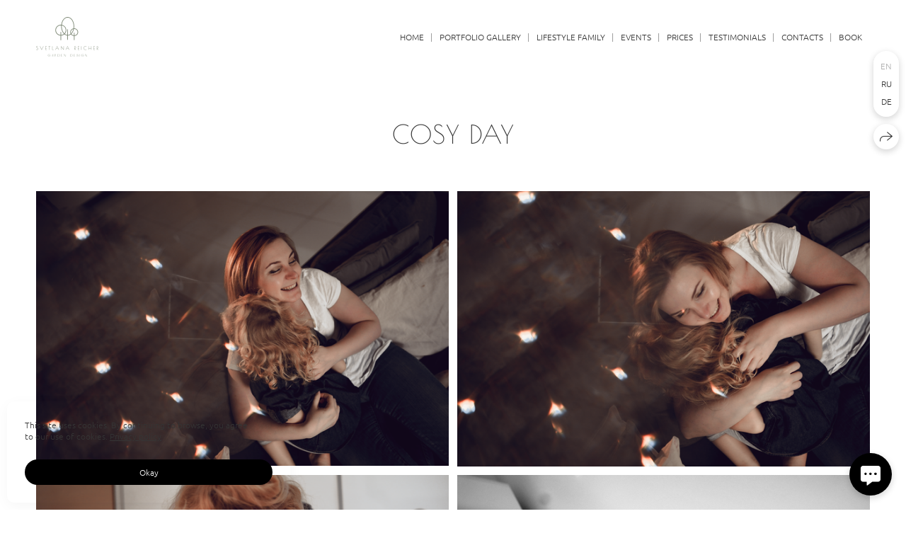

--- FILE ---
content_type: text/html; charset=utf-8
request_url: https://svetlanareicher.com/cosy-day
body_size: 38171
content:
<!DOCTYPE html><html lang="en"><head><meta charset="utf-8"><meta content="IE=edge" http-equiv="X-UA-Compatible"><meta content="width=1280" name="viewport"><meta content="wfolio" name="owner"><meta content="light" name="color-scheme"><meta name="theme-color" media="(prefers-color-scheme: light)"><meta name="theme-color" media="(prefers-color-scheme: dark)"><link href="https://svetlanareicher.com/cosy-day" rel="canonical"><link href="https://svetlanareicher.com/ru/cosy-day" hreflang="ru" rel="alternate"><link href="https://svetlanareicher.com/de/cosy-day" hreflang="de" rel="alternate"><link href="https://svetlanareicher.com/cosy-day" hreflang="en" rel="alternate"><title>COSY DAY. Professional garden design and photography services in London</title><meta name="robots" content="follow, index, max-snippet:-1, max-video-preview:-1, max-image-preview:large"><meta name="yandex-verification" content="950ad5a90e3255c4"><meta name="google-site-verification" content="KJmhAmgjt4GOmBGWwcDsDByf-9hkRgmQAtY72jbLXwM"><meta property="og:title" content="COSY DAY. Professional garden design and photography services in London"><meta property="og:type" content="website"><meta property="og:locale" content="en"><meta property="og:url" content="https://svetlanareicher.com/cosy-day"><meta property="twitter:domain" content="svetlanareicher.com"><meta property="twitter:url" content="https://svetlanareicher.com/cosy-day"><meta property="twitter:title" content="COSY DAY. Professional garden design and photography services in London"><meta property="vk:image" content="https://i.wfolio.com/x/vw6sK5bQa5Fcwe87C_Ouy9fEMYEO3Vmm/MTsPCuI8SXA_GXg5fXeD-Z4Yzl9CwsQg/4kH-bCF-m5HLonfsbPsE3waT1QfVs3zt/yWGZ-XtcVOY00frY_ngTUye_AW80iAaM.jpeg"><meta property="og:image" content="https://i.wfolio.com/x/2liGxMhJRjilwq8i78-UqZczLd56D3TA/sTnJtdZp03LsDDiOBzLXI-I2h26Bzrzc/ZWBN_5yTcR34agpo9_5mzQC9UMEEef3X/qgh-SiEaPITk7Do6HARONOGEKp4Dr5xP.jpeg"><meta name="twitter:image" content="https://i.wfolio.com/x/2liGxMhJRjilwq8i78-UqZczLd56D3TA/sTnJtdZp03LsDDiOBzLXI-I2h26Bzrzc/ZWBN_5yTcR34agpo9_5mzQC9UMEEef3X/qgh-SiEaPITk7Do6HARONOGEKp4Dr5xP.jpeg"><meta name="twitter:card" content="summary_large_image"><link href="https://i.wfolio.com/x/fzZscrDVcssx9z7fVx1wVatoGH1SiPhD/sjIIFMHaivdwzRqmzU8kybc2zQCXrN-L/utr912MTdqE6hr-FB3hOkgemWPkP4fOQ/oBAKc4h7GawszJlc3WhSX_7VnXHW-wdg/pPPNM9_9mBHIKeVZCXTxjg.png" rel="icon" sizes="48x48" type="image/png"><link href="/favicon.ico" rel="icon" type="image/x-icon"><link href="https://i.wfolio.com/x/nPyk9X8szP5j_Qqbh-YedmQ5zB9l-5jC/n2giKg88XC_zlnwvvxWOtqj6Ki94S45r/ziwCgiNRDUeG16G9JuqQh9iU5V33GsOC/RdB8_Lfx05RwT8xqqtyz7zRpLNmGuJDf/kj7703w88p7g6zV6VD1LZg.png" rel="apple-touch-icon" sizes="180x180"><script>window.domains = ["jbywlwalh6ln.wfolio.pro", "svetlanareicher.com"];
window.sharingSocialNetworks = ["facebook", "whatsapp", "telegram", "viber"];
window.currentUrl = "https://svetlanareicher.com/cosy-day";
window.previewMode = false;
window.previewDemo = false
window.lazySizesConfig = window.lazySizesConfig || {};
window.lazySizesConfig.init = false;
window.lazySizesConfig.expand = 1000;
window.lazySizesConfig.expFactor = 2.5;
window.locale = {"all":"All","application":{"site_is_blocked":{"go_to_app":"Go to management","lost_visitors":"So many visitors were on the site,\u003cbr\u003ewhile it is blocked","lost_visitors_with_count":"%{count} — how many visitors were on the site while it was blocked","pay":"Pay","title":"Site is unpaid"}},"branding_html":"Site by \u003ca href=\"%{url}\" target=\"_blank\"\u003ewfolio\u003c/a\u003e","card":{"contact_button_label":"Contacts","goto_website":"Go to website","save":"Save contact","social_accounts":{"behance":"Behance","facebook":"Facebook","instagram":"Instagram","linkedin":"LinkedIn","max":"MAX","telegram":"Telegram","viber":"Viber","vk":"VK","whatsapp":"WhatsApp","youtube":"YouTube"}},"close":"Close","date":{"formats":{"day_month":"%B, %-d","long":"%B %-d, %Y"}},"defaults":{"card":{"occupation":"Photographer"},"disk":{"project":{"selections_title":"Selecting photos"}},"pages":{"announcement_list":"Stories","contacts":"Contact","fame":"Testimonials","main":"Main","no_name":"No name","portfolio":"Portfolio","services":"Services"}},"disk":{"back":"Back","blank_folder":"There are no photos in this folder.","blocked":{"description":"Disk limit exceeded","title":"The project is blocked"},"carts":{"blank":{"description":"To purchase photos, simply add them to your cart. After payment, the watermark will be removed and you will receive photos in their original quality.","start":"Start selection"},"disabled":{"button":"Contacts","title":"Photo purchasing has been disabled for this project. For more information, you can contact the project owner:"},"intro":{"close":"Continue selection","description":"To purchase photos, simply add them to your cart. After payment, the watermark will be removed and you will receive photos in their original quality.","header":"Buying digital photos"},"label":"Cart","meta":{"amount":"Price","count":"Photos","order":"Order №%{order_id}","pieces":"pcs","stored_till":"Expires on"},"new":{"close":"Continue selection","contacts":{"description":"Fill in the fields to add photos to cart","title":"Your contacts"},"price":{"description":"All prices are for digital photos","discount":"discount %{percent}%","for_many_pieces":"When purchasing from %{pieces_count} piece","for_one_piece":"Price for 1 piece","title":"Price per photo"}},"payment_unavailable":{"description":"Unfortunately, payment is currently unavailable. Please try again later.","title":"Payment Unavailable"},"share":{"description":"To return to this cart, copy and save the link to it","title":"Save the cart"},"show":{"buy":"Buy","comment":"Leave review","download":"Download all files","paid":{"description":"Your order has been paid, now you can download photos","title":"Thank you for your purchase"},"save_cart":"Save link to the cart","share_cart":"Share the link to your order","unpaid":{"description":"Pay for your order to download photos without watermarks","title":"Cart"}},"title":"Cart"},"comment":{"label":"Review"},"comments":{"new":{"title":"Leave review"}},"customer_name_format":{"first_last_name":"First name and last name","last_first_name":"Last name and first name","name":"Your name"},"download_disabled":{"description":"To download all files in one archive, copy the link below and open it in your browser on your computer or phone.","header":"Instructions"},"download":{"file_download_title":"Download file","folder":{"title":"Current folder"},"project":{"description":"All files and folders","title":"Whole project"},"selection":{"description":"Favorite files","title":"Favorites"},"title":"Download files","variants":{"file":"Original","preview":"For social media"}},"download_files":{"destination":{"desktop":"My computer","google_drive":"Google Drive","mobile":"My phone","title":"Download on","yandex_disk":"Yandex Disk"},"size":{"original":"Original size","preview":"For social media","title":"Select size"}},"expires_on":"Expires on %{date}","floating_menu":{"cart":"Cart","comment":"Review","download":"Download","more":"More","people":"People on photo","photolab":"Print photo","products":"Offers","selection":"Favorites","share":"Share"},"login":{"authorize_as_guest":"Log in as a guest","authorize_with_password":"Log in as a customer"},"mobile_menu_modal":{"comment":"Leave a review","share":"Share link"},"not_found":"This link is expired","order_form":{"cart":{"description":"Check contacts before purchasing","order_title":"Selling photos","title":"Buying photos"}},"orders":{"description":"Thank you, we will contact you soon","header":{"free":"Order No.%{order_id} has been sent","paid":"Order No.%{order_id} has been paid"},"return":"Back to view"},"password":{"enter":"Log in with customer password","guest_access":"Watch as a guest","placeholder":"Enter a password"},"people":{"index":{"description":"Face recognition is in progress.\u003cbr\u003eThe list will appear once processing is complete.","failed_recognize":"No faces were recognized in the uploaded photos.","select_person":"Select a person to view all photos","title":"People on photo"},"show":{"description":"%{count} photos with this person","download":"Download all files","title":"People on photo"}},"photolab":{"button":"Go to the printing house","description":"You go to the website of the partner printing house, where you can order printing services with photos from your gallery","title":"Printing services"},"pieces":{"comments":{"edit":"Edit comment","new":"Leave a comment"},"downloads":{"ios_modal":{"please_wait":"Tap on image to save it. The image will be saved in Photos.","save_image":"Tap and hold on image to save it. The image will be saved in Photos."}},"video":{"gallery":{"download":"Download","too_large":"Online playback is not available for large videos. Please download the file to view it."}}},"products":{"description":"You might be interested in","from":"From %{money}","photolab":{"button":"Explore","hint":{"fotoproekt":"Elevate the magic of your photoshoots and capture every special moment in exquisite detail with stylish and high-quality printed products!","print_rhinodesign":"Go to the photolab website \"Print RHINODESIGN\" to make a layout with your photos:","rhinodesign":"Go to the photolab website \"RHINODESIGN\" to make a layout with your photos:","yarkiy":"Elevate the magic of your photoshoots and capture every special moment in exquisite detail with stylish and high-quality printed products!"},"label":"Print photo","title":"Products"},"shop":{"label":"Special Offers"},"title":"Special Offers"},"project_error":{"description":"Contact the owner to resolve errors","link":"Contacts","title":"The project is not displayed"},"save":"Save","selection":{"blank":"There are no files in Favorites. Start selecting them now","commented_warning":{"cancel":"Cancel","confirm":"Remove from favorites","description":"If you remove a file from favorites, the comment will be deleted.","header":"Warning"},"edit":{"description":"The selection has already been completed, but you can make changes in the form","title":"Make changes"},"finish":{"description":"Once the selection is complete, you will no longer be able to change your Favorites. The gallery owner will receive a notification about your selection.","title":"Complete the selection"},"finished":"Selection is completed","finished_warning":{"button":"Contacts","description":"To edit your Favorites, please contact me.","header":"You have already completed the selection"},"label":"Favorites","limit_exceeded":{"close":"Okay","description":"You can only add %{count} to your favorites","header":"Warning"},"logout":"Exit","new":{"description":"Fill in the fields to save the list","login":"Or enter an existing list","submit":"Continue"},"pieces_limit":"Available for selection: %{limit}","share":{"description":"Copy the link to your favorites list and return to it anytime, from any device","title":"Link to favorites list"},"show":{"description":"To return to the selected files later, copy and save the link.","success":{"title":"The list has been created"},"title":"Login link"},"start":"Start selection","storefront":{"button":"Add to cart","title":"Favorites lists have been disabled in this project. You can add selected files to your cart to purchase them."},"title":"Favorites","update":"Rename","view_gallery":"View gallery"},"share":{"label":"Share"},"snackbar":{"added_to_cart":"Added to \u003ca href=\"%{link}\" data-turbo=\"true\" data-role=\"cart-link\"\u003eCart\u003c/a\u003e","added_to_selection":"Added to \u003ca href=\"%{link}\" data-turbo=\"true\" data-role=\"selection-url\"\u003eFavorites\u003c/a\u003e","changes_saved":"Changes saved","comment_saved":"Comment saved","comment_sent":"Review sent","selection_finished":"Selection is completed"}},"download":"Download","email":"Email","enter_email":"Enter your email address","enter_otp":"Enter the password from the letter","enter_password":"Enter password to access this page","fame":{"add_avatar":"Select photo","author_avatar":"Photo","author_name":"Your name","comment_submitted":"Your review was successfully sent! It will be published after moderation.","content":"Your review","hint":"Minimum review length — %{minlength} characters","leave_comment":"Leave review","no_comments":"No reviews yet, you will be the first!","social_url":"Social media link (optional)","title":"Leave review"},"fix_errors":"Please correct the errors below:","gallery":{"cart":"Add to cart","close":"Close (Esc)","fullscreen":"Toggle fullscreen","next":"Next (arrow right)","prev":"Previous (arrow left)","selection":"Add to favorites","share":"Share","zoom":"Zoom in/out"},"generic_error":"Something went wrong","legal":{"i_accept_legals":"I accept the terms:","i_accept_privacy":"I give consent to the processing of personal data according to the \u003ca href=\"%{privacy_url}\" target=\"_blank\"\u003eprivacy policy\u003c/a\u003e terms.","i_accept_terms":"I accept the terms of the \u003ca href=\"%{terms_url}\" target=\"_blank\"\u003euser agreement\u003c/a\u003e.","legal_privacy":"Privacy policy","legal_terms":"User Agreement"},"login":"Log in","menu":"Menu","message_submitted":"Your message was successfully sent!","more":"More","order":{"fields":{"comment":"Comment","email":"Email","name":"Your name","phone":"Phone number"},"form":{"checkout":"Proceed to checkout","order":"Order","pay_with":"Pay with %{payment_method}","sold_out":"Out of stock"},"methods":{"bepaid":"BePaid","debug":"Debug payment","debug_failed":"Debug payment (failed)","freedompay":"Freedom Pay","liqpay":"Liqpay","mercadopago":"Mercado Pago","paypal":"PayPal","prodamus":"Prodamus","robokassa":"Robokassa","robokassa_kz":"Robokassa (KZ)","stripe":"Stripe","tinkoff":"T-Bank","yookassa":"YooKassa"},"success":{"close":"Close","title":"Your order submitted"}},"otp_description":"To access the page, check your email (%{email}) and enter the password provided in the letter:","pages":{"legal_privacy":{"title":"Personal data processing policy"},"legal_terms":{"title":"User Agreement"},"not_found":{"back":"Back to homepage","message":"The address was typed incorrectly or the page no longer exists on the site.","title":"Page not found"}},"plurals":{"files":{"one":"%{count} File","other":"%{count} Files"}},"product":{"inactive":"Product is unavailable","order":"Place an order"},"search":"Search","sections":{"inline_page":{"more":"See more"}},"share":{"back":"Back to the site","button":"Share link","copied":"Copied!","copy":"Copy","copy_link":"Copy the link","social_buttons":"Or share via social media","success":"Link copied"},"shared":{"tracking":{"content":"This site uses cookies. By continuing to browse, you agree to our use of cookies. %{suffix}","okay":"Okay","privacy_policy":"Privacy policy"}},"submit":"Submit","submit_disabled":"Submitting…","tags":"Tags","transient_error":{"tell_owner":"If the error occurs regularly, please inform the site owner.","title":"A technical error has occurred. We apologize for the temporary inconvenience.","try_reload":"Try refreshing the page after a while."},"view":"View the gallery"};
window.siteId = "jek9XRZv";
window.currentItemsIds = [157389,157368];
window.trackingEnabled = true;window.eventTrackerURL = "https://track.wfolio.com/api/event";
window.eventTrackerExternalIdentifier = "svetlanareicher.com";
</script><link href="https://fonts.gstatic.com" rel="preconnect" crossorigin="anonymous"><style>/* cyrillic-ext */
@font-face {
  font-family: "Ubuntu Light";
  font-style: italic;
  font-weight: 400;
  src: url("https://fonts.gstatic.com/s/ubuntu/v20/4iCp6KVjbNBYlgoKejZftVyCN4Ffgg.woff2") format("woff2");
  unicode-range: U+0460-052F, U+1C80-1C88, U+20B4, U+2DE0-2DFF, U+A640-A69F, U+FE2E-FE2F;
}
/* cyrillic */
@font-face {
  font-family: "Ubuntu Light";
  font-style: italic;
  font-weight: 400;
  src: url("https://fonts.gstatic.com/s/ubuntu/v20/4iCp6KVjbNBYlgoKejZftVyLN4Ffgg.woff2") format("woff2");
  unicode-range: U+0301, U+0400-045F, U+0490-0491, U+04B0-04B1, U+2116;
}
/* greek-ext */
@font-face {
  font-family: "Ubuntu Light";
  font-style: italic;
  font-weight: 400;
  src: url("https://fonts.gstatic.com/s/ubuntu/v20/4iCp6KVjbNBYlgoKejZftVyDN4Ffgg.woff2") format("woff2");
  unicode-range: U+1F00-1FFF;
}
/* greek */
@font-face {
  font-family: "Ubuntu Light";
  font-style: italic;
  font-weight: 400;
  src: url("https://fonts.gstatic.com/s/ubuntu/v20/4iCp6KVjbNBYlgoKejZftVyMN4Ffgg.woff2") format("woff2");
  unicode-range: U+0370-03FF;
}
/* latin-ext */
@font-face {
  font-family: "Ubuntu Light";
  font-style: italic;
  font-weight: 400;
  src: url("https://fonts.gstatic.com/s/ubuntu/v20/4iCp6KVjbNBYlgoKejZftVyBN4Ffgg.woff2") format("woff2");
  unicode-range: U+0100-024F, U+0259, U+1E00-1EFF, U+2020, U+20A0-20AB, U+20AD-20CF, U+2113, U+2C60-2C7F, U+A720-A7FF;
}
/* latin */
@font-face {
  font-family: "Ubuntu Light";
  font-style: italic;
  font-weight: 400;
  src: url("https://fonts.gstatic.com/s/ubuntu/v20/4iCp6KVjbNBYlgoKejZftVyPN4E.woff2") format("woff2");
  unicode-range: U+0000-00FF, U+0131, U+0152-0153, U+02BB-02BC, U+02C6, U+02DA, U+02DC, U+2000-206F, U+2074, U+20AC, U+2122, U+2191, U+2193, U+2212, U+2215, U+FEFF, U+FFFD;
}
/* cyrillic-ext */
@font-face {
  font-family: "Ubuntu Light";
  font-style: italic;
  font-weight: 700;
  src: url("https://fonts.gstatic.com/s/ubuntu/v20/4iCp6KVjbNBYlgoKejZPslyCN4Ffgg.woff2") format("woff2");
  unicode-range: U+0460-052F, U+1C80-1C88, U+20B4, U+2DE0-2DFF, U+A640-A69F, U+FE2E-FE2F;
}
/* cyrillic */
@font-face {
  font-family: "Ubuntu Light";
  font-style: italic;
  font-weight: 700;
  src: url("https://fonts.gstatic.com/s/ubuntu/v20/4iCp6KVjbNBYlgoKejZPslyLN4Ffgg.woff2") format("woff2");
  unicode-range: U+0301, U+0400-045F, U+0490-0491, U+04B0-04B1, U+2116;
}
/* greek-ext */
@font-face {
  font-family: "Ubuntu Light";
  font-style: italic;
  font-weight: 700;
  src: url("https://fonts.gstatic.com/s/ubuntu/v20/4iCp6KVjbNBYlgoKejZPslyDN4Ffgg.woff2") format("woff2");
  unicode-range: U+1F00-1FFF;
}
/* greek */
@font-face {
  font-family: "Ubuntu Light";
  font-style: italic;
  font-weight: 700;
  src: url("https://fonts.gstatic.com/s/ubuntu/v20/4iCp6KVjbNBYlgoKejZPslyMN4Ffgg.woff2") format("woff2");
  unicode-range: U+0370-03FF;
}
/* latin-ext */
@font-face {
  font-family: "Ubuntu Light";
  font-style: italic;
  font-weight: 700;
  src: url("https://fonts.gstatic.com/s/ubuntu/v20/4iCp6KVjbNBYlgoKejZPslyBN4Ffgg.woff2") format("woff2");
  unicode-range: U+0100-024F, U+0259, U+1E00-1EFF, U+2020, U+20A0-20AB, U+20AD-20CF, U+2113, U+2C60-2C7F, U+A720-A7FF;
}
/* latin */
@font-face {
  font-family: "Ubuntu Light";
  font-style: italic;
  font-weight: 700;
  src: url("https://fonts.gstatic.com/s/ubuntu/v20/4iCp6KVjbNBYlgoKejZPslyPN4E.woff2") format("woff2");
  unicode-range: U+0000-00FF, U+0131, U+0152-0153, U+02BB-02BC, U+02C6, U+02DA, U+02DC, U+2000-206F, U+2074, U+20AC, U+2122, U+2191, U+2193, U+2212, U+2215, U+FEFF, U+FFFD;
}
/* cyrillic-ext */
@font-face {
  font-family: "Ubuntu Light";
  font-style: normal;
  font-weight: 400;
  src: url("https://fonts.gstatic.com/s/ubuntu/v20/4iCv6KVjbNBYlgoC1CzjvWyNL4U.woff2") format("woff2");
  unicode-range: U+0460-052F, U+1C80-1C88, U+20B4, U+2DE0-2DFF, U+A640-A69F, U+FE2E-FE2F;
}
/* cyrillic */
@font-face {
  font-family: "Ubuntu Light";
  font-style: normal;
  font-weight: 400;
  src: url("https://fonts.gstatic.com/s/ubuntu/v20/4iCv6KVjbNBYlgoC1CzjtGyNL4U.woff2") format("woff2");
  unicode-range: U+0301, U+0400-045F, U+0490-0491, U+04B0-04B1, U+2116;
}
/* greek-ext */
@font-face {
  font-family: "Ubuntu Light";
  font-style: normal;
  font-weight: 400;
  src: url("https://fonts.gstatic.com/s/ubuntu/v20/4iCv6KVjbNBYlgoC1CzjvGyNL4U.woff2") format("woff2");
  unicode-range: U+1F00-1FFF;
}
/* greek */
@font-face {
  font-family: "Ubuntu Light";
  font-style: normal;
  font-weight: 400;
  src: url("https://fonts.gstatic.com/s/ubuntu/v20/4iCv6KVjbNBYlgoC1Czjs2yNL4U.woff2") format("woff2");
  unicode-range: U+0370-03FF;
}
/* latin-ext */
@font-face {
  font-family: "Ubuntu Light";
  font-style: normal;
  font-weight: 400;
  src: url("https://fonts.gstatic.com/s/ubuntu/v20/4iCv6KVjbNBYlgoC1CzjvmyNL4U.woff2") format("woff2");
  unicode-range: U+0100-024F, U+0259, U+1E00-1EFF, U+2020, U+20A0-20AB, U+20AD-20CF, U+2113, U+2C60-2C7F, U+A720-A7FF;
}
/* latin */
@font-face {
  font-family: "Ubuntu Light";
  font-style: normal;
  font-weight: 400;
  src: url("https://fonts.gstatic.com/s/ubuntu/v20/4iCv6KVjbNBYlgoC1CzjsGyN.woff2") format("woff2");
  unicode-range: U+0000-00FF, U+0131, U+0152-0153, U+02BB-02BC, U+02C6, U+02DA, U+02DC, U+2000-206F, U+2074, U+20AC, U+2122, U+2191, U+2193, U+2212, U+2215, U+FEFF, U+FFFD;
}
/* cyrillic-ext */
@font-face {
  font-family: "Ubuntu Light";
  font-style: normal;
  font-weight: 700;
  src: url("https://fonts.gstatic.com/s/ubuntu/v20/4iCv6KVjbNBYlgoCxCvjvWyNL4U.woff2") format("woff2");
  unicode-range: U+0460-052F, U+1C80-1C88, U+20B4, U+2DE0-2DFF, U+A640-A69F, U+FE2E-FE2F;
}
/* cyrillic */
@font-face {
  font-family: "Ubuntu Light";
  font-style: normal;
  font-weight: 700;
  src: url("https://fonts.gstatic.com/s/ubuntu/v20/4iCv6KVjbNBYlgoCxCvjtGyNL4U.woff2") format("woff2");
  unicode-range: U+0301, U+0400-045F, U+0490-0491, U+04B0-04B1, U+2116;
}
/* greek-ext */
@font-face {
  font-family: "Ubuntu Light";
  font-style: normal;
  font-weight: 700;
  src: url("https://fonts.gstatic.com/s/ubuntu/v20/4iCv6KVjbNBYlgoCxCvjvGyNL4U.woff2") format("woff2");
  unicode-range: U+1F00-1FFF;
}
/* greek */
@font-face {
  font-family: "Ubuntu Light";
  font-style: normal;
  font-weight: 700;
  src: url("https://fonts.gstatic.com/s/ubuntu/v20/4iCv6KVjbNBYlgoCxCvjs2yNL4U.woff2") format("woff2");
  unicode-range: U+0370-03FF;
}
/* latin-ext */
@font-face {
  font-family: "Ubuntu Light";
  font-style: normal;
  font-weight: 700;
  src: url("https://fonts.gstatic.com/s/ubuntu/v20/4iCv6KVjbNBYlgoCxCvjvmyNL4U.woff2") format("woff2");
  unicode-range: U+0100-024F, U+0259, U+1E00-1EFF, U+2020, U+20A0-20AB, U+20AD-20CF, U+2113, U+2C60-2C7F, U+A720-A7FF;
}
/* latin */
@font-face {
  font-family: "Ubuntu Light";
  font-style: normal;
  font-weight: 700;
  src: url("https://fonts.gstatic.com/s/ubuntu/v20/4iCv6KVjbNBYlgoCxCvjsGyN.woff2") format("woff2");
  unicode-range: U+0000-00FF, U+0131, U+0152-0153, U+02BB-02BC, U+02C6, U+02DA, U+02DC, U+2000-206F, U+2074, U+20AC, U+2122, U+2191, U+2193, U+2212, U+2215, U+FEFF, U+FFFD;
}
</style><link href="https://fonts.gstatic.com" rel="preconnect" crossorigin="anonymous"><style>/* cyrillic */
@font-face {
  font-family: "Poiret One";
  font-style: normal;
  font-weight: 400;
  src: url("https://fonts.gstatic.com/s/poiretone/v14/UqyVK80NJXN4zfRgbdfbo5pcV_cx.woff2") format("woff2");
  unicode-range: U+0301, U+0400-045F, U+0490-0491, U+04B0-04B1, U+2116;
}
/* latin-ext */
@font-face {
  font-family: "Poiret One";
  font-style: normal;
  font-weight: 400;
  src: url("https://fonts.gstatic.com/s/poiretone/v14/UqyVK80NJXN4zfRgbdfbo5BcV_cx.woff2") format("woff2");
  unicode-range: U+0100-024F, U+0259, U+1E00-1EFF, U+2020, U+20A0-20AB, U+20AD-20CF, U+2113, U+2C60-2C7F, U+A720-A7FF;
}
/* latin */
@font-face {
  font-family: "Poiret One";
  font-style: normal;
  font-weight: 400;
  src: url("https://fonts.gstatic.com/s/poiretone/v14/UqyVK80NJXN4zfRgbdfbo55cVw.woff2") format("woff2");
  unicode-range: U+0000-00FF, U+0131, U+0152-0153, U+02BB-02BC, U+02C6, U+02DA, U+02DC, U+2000-206F, U+2074, U+20AC, U+2122, U+2191, U+2193, U+2212, U+2215, U+FEFF, U+FFFD;
}
</style><style>body {
  font-family: 'Ubuntu Light', sans-serif;
  font-weight: normal;
}
h1, h2, h3 {
  font-family: 'Poiret One', cursive;
  font-weight: normal;
}
</style><style>/*! normalize.css v4.1.1 | MIT License | github.com/necolas/normalize.css */html{font-family:sans-serif;-ms-text-size-adjust:100%;-webkit-text-size-adjust:100%}body{margin:0}article,aside,details,figcaption,figure,footer,header,main,menu,nav,section,summary{display:block}audio,canvas,progress,video{display:inline-block}audio:not([controls]){display:none;height:0}progress{vertical-align:baseline}template,[hidden]{display:none}a{background-color:transparent;-webkit-text-decoration-skip:objects}a:active,a:hover{outline-width:0}abbr[title]{border-bottom:none;text-decoration:underline;-webkit-text-decoration:underline dotted;text-decoration:underline dotted}b,strong{font-weight:inherit}b,strong{font-weight:bolder}dfn{font-style:italic}h1{font-size:2em;margin:0.67em 0}mark{background-color:#ff0;color:#000}small{font-size:80%}sub,sup{font-size:75%;line-height:0;position:relative;vertical-align:baseline}sub{bottom:-0.25em}sup{top:-0.5em}img{border-style:none}svg:not(:root){overflow:hidden}code,kbd,pre,samp{font-family:monospace, monospace;font-size:1em}figure{margin:1em 40px}hr{box-sizing:content-box;height:0;overflow:visible}button,input,select,textarea{font:inherit;margin:0}optgroup{font-weight:bold}button,input{overflow:visible}button,select{text-transform:none}button,html [type="button"],[type="reset"],[type="submit"]{-webkit-appearance:button}button::-moz-focus-inner,[type="button"]::-moz-focus-inner,[type="reset"]::-moz-focus-inner,[type="submit"]::-moz-focus-inner{border-style:none;padding:0}button:-moz-focusring,[type="button"]:-moz-focusring,[type="reset"]:-moz-focusring,[type="submit"]:-moz-focusring{outline:1px dotted ButtonText}fieldset{border:1px solid #c0c0c0;margin:0 2px;padding:0.35em 0.625em 0.75em}legend{box-sizing:border-box;color:inherit;display:table;max-width:100%;padding:0;white-space:normal}textarea{overflow:auto}[type="checkbox"],[type="radio"]{box-sizing:border-box;padding:0}[type="number"]::-webkit-inner-spin-button,[type="number"]::-webkit-outer-spin-button{height:auto}[type="search"]{-webkit-appearance:textfield;outline-offset:-2px}[type="search"]::-webkit-search-cancel-button,[type="search"]::-webkit-search-decoration{-webkit-appearance:none}::-webkit-input-placeholder{color:inherit;opacity:0.54}::-webkit-file-upload-button{-webkit-appearance:button;font:inherit}.row{display:flex;flex-wrap:wrap;width:auto;min-width:0}.row::after{content:"";display:table;clear:both}.row [class^="col-"]{display:flex;flex-direction:column;justify-content:space-between;min-height:1px}.row .col-sm-1{width:8.3333333333%}.row .col-sm-2{width:16.6666666667%}.row .col-sm-3{width:25%}.row .col-sm-4{width:33.3333333333%}.row .col-sm-5{width:41.6666666667%}.row .col-sm-6{width:50%}.row .col-sm-7{width:58.3333333333%}.row .col-sm-8{width:66.6666666667%}.row .col-sm-9{width:75%}.row .col-sm-10{width:83.3333333333%}.row .col-sm-11{width:91.6666666667%}.row .col-sm-12{width:100%}@media (min-width: 769px){.row .col-md-1{width:8.3333333333%}.row .col-md-offset-1{margin-left:8.3333333333%}}@media (min-width: 769px){.row .col-md-2{width:16.6666666667%}.row .col-md-offset-2{margin-left:16.6666666667%}}@media (min-width: 769px){.row .col-md-3{width:25%}.row .col-md-offset-3{margin-left:25%}}@media (min-width: 769px){.row .col-md-4{width:33.3333333333%}.row .col-md-offset-4{margin-left:33.3333333333%}}@media (min-width: 769px){.row .col-md-5{width:41.6666666667%}.row .col-md-offset-5{margin-left:41.6666666667%}}@media (min-width: 769px){.row .col-md-6{width:50%}.row .col-md-offset-6{margin-left:50%}}@media (min-width: 769px){.row .col-md-7{width:58.3333333333%}.row .col-md-offset-7{margin-left:58.3333333333%}}@media (min-width: 769px){.row .col-md-8{width:66.6666666667%}.row .col-md-offset-8{margin-left:66.6666666667%}}@media (min-width: 769px){.row .col-md-9{width:75%}.row .col-md-offset-9{margin-left:75%}}@media (min-width: 769px){.row .col-md-10{width:83.3333333333%}.row .col-md-offset-10{margin-left:83.3333333333%}}@media (min-width: 769px){.row .col-md-11{width:91.6666666667%}.row .col-md-offset-11{margin-left:91.6666666667%}}@media (min-width: 769px){.row .col-md-12{width:100%}.row .col-md-offset-12{margin-left:100%}}@media (min-width: 961px){.row .col-lg-1{width:8.3333333333%}.row .col-lg-offset-1{margin-left:8.3333333333%}}@media (min-width: 961px){.row .col-lg-2{width:16.6666666667%}.row .col-lg-offset-2{margin-left:16.6666666667%}}@media (min-width: 961px){.row .col-lg-3{width:25%}.row .col-lg-offset-3{margin-left:25%}}@media (min-width: 961px){.row .col-lg-4{width:33.3333333333%}.row .col-lg-offset-4{margin-left:33.3333333333%}}@media (min-width: 961px){.row .col-lg-5{width:41.6666666667%}.row .col-lg-offset-5{margin-left:41.6666666667%}}@media (min-width: 961px){.row .col-lg-6{width:50%}.row .col-lg-offset-6{margin-left:50%}}@media (min-width: 961px){.row .col-lg-7{width:58.3333333333%}.row .col-lg-offset-7{margin-left:58.3333333333%}}@media (min-width: 961px){.row .col-lg-8{width:66.6666666667%}.row .col-lg-offset-8{margin-left:66.6666666667%}}@media (min-width: 961px){.row .col-lg-9{width:75%}.row .col-lg-offset-9{margin-left:75%}}@media (min-width: 961px){.row .col-lg-10{width:83.3333333333%}.row .col-lg-offset-10{margin-left:83.3333333333%}}@media (min-width: 961px){.row .col-lg-11{width:91.6666666667%}.row .col-lg-offset-11{margin-left:91.6666666667%}}@media (min-width: 961px){.row .col-lg-12{width:100%}.row .col-lg-offset-12{margin-left:100%}}:root{--color-bg: #ffffff;--color-bg--rgb: 255, 255, 255;--color-bg-hover: #f7f7f7;--color-bg-hover--rgb: 247, 247, 247;--color-text: #353535;--color-text--rgb: 53, 53, 53;--color-text-hover: #353535;--color-text-hover--rgb: 53, 53, 53;--color-header: #353535;--color-header--rgb: 53, 53, 53;--color-subheader: #353535;--color-subheader--rgb: 53, 53, 53;--color-link: #000000;--color-link--rgb: 0, 0, 0;--color-border: #35353580;--color-border--rgb: 53, 53, 53;--color-border-bright: #353535;--color-border-bright--rgb: 53, 53, 53;--color-button-bg: #000000;--color-button-bg--rgb: 0, 0, 0;--color-button-bg-hover: #00000099;--color-button-bg-hover--rgb: 0, 0, 0;--color-button-text: #ffffff;--color-button-text--rgb: 255, 255, 255;--color-button-text-hover: #ffffff;--color-button-text-hover--rgb: 255, 255, 255;--color-button-outline: #353535;--color-button-outline--rgb: 53, 53, 53;--color-button-outline-bg-hover: #000000;--color-button-outline-bg-hover--rgb: 0, 0, 0;--color-button-outline-text-hover: #ffffff;--color-button-outline-text-hover--rgb: 255, 255, 255;--color-form-bg: #f7f7f7;--color-form-bg--rgb: 247, 247, 247;--color-form-placeholder: #353535;--color-form-placeholder--rgb: 53, 53, 53;--color-accent-bg: #f7f7f7;--color-accent-bg--rgb: 247, 247, 247;--color-accent-bg-hover: #ffffff;--color-accent-bg-hover--rgb: 255, 255, 255;--color-accent-text: #353535;--color-accent-text--rgb: 53, 53, 53;--color-accent-text-hover: #353535;--color-accent-text-hover--rgb: 53, 53, 53;--color-accent-header: #353535;--color-accent-header--rgb: 53, 53, 53;--color-accent-subheader: #353535;--color-accent-subheader--rgb: 53, 53, 53;--color-accent-link: #000000;--color-accent-link--rgb: 0, 0, 0;--color-accent-border: #35353580;--color-accent-border--rgb: 53, 53, 53;--color-accent-border-bright: #353535;--color-accent-border-bright--rgb: 53, 53, 53;--color-accent-button-bg: #000000;--color-accent-button-bg--rgb: 0, 0, 0;--color-accent-button-bg-hover: #00000099;--color-accent-button-bg-hover--rgb: 0, 0, 0;--color-accent-button-text: #ffffff;--color-accent-button-text--rgb: 255, 255, 255;--color-accent-button-text-hover: #ffffff;--color-accent-button-text-hover--rgb: 255, 255, 255;--color-accent-button-outline: #353535;--color-accent-button-outline--rgb: 53, 53, 53;--color-accent-button-outline-bg-hover: #000000;--color-accent-button-outline-bg-hover--rgb: 0, 0, 0;--color-accent-button-outline-text-hover: #ffffff;--color-accent-button-outline-text-hover--rgb: 255, 255, 255;--color-accent-form-bg: #3535351a;--color-accent-form-bg--rgb: 53, 53, 53;--color-accent-form-placeholder: #35353566;--color-accent-form-placeholder--rgb: 53, 53, 53;--color-contrast-bg: #252525;--color-contrast-bg--rgb: 37, 37, 37;--color-contrast-bg-hover: #252525;--color-contrast-bg-hover--rgb: 37, 37, 37;--color-contrast-text: #ffffff;--color-contrast-text--rgb: 255, 255, 255;--color-contrast-text-hover: #ffffff;--color-contrast-text-hover--rgb: 255, 255, 255;--color-contrast-header: #ffffff;--color-contrast-header--rgb: 255, 255, 255;--color-contrast-subheader: #ffffff;--color-contrast-subheader--rgb: 255, 255, 255;--color-contrast-link: #ffffff;--color-contrast-link--rgb: 255, 255, 255;--color-contrast-border: #ffffff80;--color-contrast-border--rgb: 255, 255, 255;--color-contrast-border-bright: #ffffff;--color-contrast-border-bright--rgb: 255, 255, 255;--color-contrast-button-bg: #ffffff;--color-contrast-button-bg--rgb: 255, 255, 255;--color-contrast-button-bg-hover: #ffffff99;--color-contrast-button-bg-hover--rgb: 255, 255, 255;--color-contrast-button-text: #353535;--color-contrast-button-text--rgb: 53, 53, 53;--color-contrast-button-text-hover: #353535;--color-contrast-button-text-hover--rgb: 53, 53, 53;--color-contrast-button-outline: #ffffff;--color-contrast-button-outline--rgb: 255, 255, 255;--color-contrast-button-outline-bg-hover: #ffffff;--color-contrast-button-outline-bg-hover--rgb: 255, 255, 255;--color-contrast-button-outline-text-hover: #353535;--color-contrast-button-outline-text-hover--rgb: 53, 53, 53;--color-contrast-form-bg: #ffffff1a;--color-contrast-form-bg--rgb: 255, 255, 255;--color-contrast-form-placeholder: #ffffff66;--color-contrast-form-placeholder--rgb: 255, 255, 255;--color-contrast-menu-text-hover: #ffffffbf;--color-contrast-menu-text-hover--rgb: 255, 255, 255}body[color-scheme="light"]{--color-bg: #ffffff;--color-bg--rgb: 255, 255, 255;--color-bg-hover: #f7f7f7;--color-bg-hover--rgb: 247, 247, 247;--color-text: #353535;--color-text--rgb: 53, 53, 53;--color-text-hover: #353535;--color-text-hover--rgb: 53, 53, 53;--color-header: #353535;--color-header--rgb: 53, 53, 53;--color-subheader: #353535;--color-subheader--rgb: 53, 53, 53;--color-link: #000000;--color-link--rgb: 0, 0, 0;--color-border: #35353580;--color-border--rgb: 53, 53, 53;--color-border-bright: #353535;--color-border-bright--rgb: 53, 53, 53;--color-button-bg: #000000;--color-button-bg--rgb: 0, 0, 0;--color-button-bg-hover: #00000099;--color-button-bg-hover--rgb: 0, 0, 0;--color-button-text: #ffffff;--color-button-text--rgb: 255, 255, 255;--color-button-text-hover: #ffffff;--color-button-text-hover--rgb: 255, 255, 255;--color-button-outline: #353535;--color-button-outline--rgb: 53, 53, 53;--color-button-outline-bg-hover: #000000;--color-button-outline-bg-hover--rgb: 0, 0, 0;--color-button-outline-text-hover: #ffffff;--color-button-outline-text-hover--rgb: 255, 255, 255;--color-form-bg: #f7f7f7;--color-form-bg--rgb: 247, 247, 247;--color-form-placeholder: #353535;--color-form-placeholder--rgb: 53, 53, 53;--color-accent-bg: #f7f7f7;--color-accent-bg--rgb: 247, 247, 247;--color-accent-bg-hover: #ffffff;--color-accent-bg-hover--rgb: 255, 255, 255;--color-accent-text: #353535;--color-accent-text--rgb: 53, 53, 53;--color-accent-text-hover: #353535;--color-accent-text-hover--rgb: 53, 53, 53;--color-accent-header: #353535;--color-accent-header--rgb: 53, 53, 53;--color-accent-subheader: #353535;--color-accent-subheader--rgb: 53, 53, 53;--color-accent-link: #000000;--color-accent-link--rgb: 0, 0, 0;--color-accent-border: #35353580;--color-accent-border--rgb: 53, 53, 53;--color-accent-border-bright: #353535;--color-accent-border-bright--rgb: 53, 53, 53;--color-accent-button-bg: #000000;--color-accent-button-bg--rgb: 0, 0, 0;--color-accent-button-bg-hover: #00000099;--color-accent-button-bg-hover--rgb: 0, 0, 0;--color-accent-button-text: #ffffff;--color-accent-button-text--rgb: 255, 255, 255;--color-accent-button-text-hover: #ffffff;--color-accent-button-text-hover--rgb: 255, 255, 255;--color-accent-button-outline: #353535;--color-accent-button-outline--rgb: 53, 53, 53;--color-accent-button-outline-bg-hover: #000000;--color-accent-button-outline-bg-hover--rgb: 0, 0, 0;--color-accent-button-outline-text-hover: #ffffff;--color-accent-button-outline-text-hover--rgb: 255, 255, 255;--color-accent-form-bg: #3535351a;--color-accent-form-bg--rgb: 53, 53, 53;--color-accent-form-placeholder: #35353566;--color-accent-form-placeholder--rgb: 53, 53, 53;--color-contrast-bg: #252525;--color-contrast-bg--rgb: 37, 37, 37;--color-contrast-bg-hover: #252525;--color-contrast-bg-hover--rgb: 37, 37, 37;--color-contrast-text: #ffffff;--color-contrast-text--rgb: 255, 255, 255;--color-contrast-text-hover: #ffffff;--color-contrast-text-hover--rgb: 255, 255, 255;--color-contrast-header: #ffffff;--color-contrast-header--rgb: 255, 255, 255;--color-contrast-subheader: #ffffff;--color-contrast-subheader--rgb: 255, 255, 255;--color-contrast-link: #ffffff;--color-contrast-link--rgb: 255, 255, 255;--color-contrast-border: #ffffff80;--color-contrast-border--rgb: 255, 255, 255;--color-contrast-border-bright: #ffffff;--color-contrast-border-bright--rgb: 255, 255, 255;--color-contrast-button-bg: #ffffff;--color-contrast-button-bg--rgb: 255, 255, 255;--color-contrast-button-bg-hover: #ffffff99;--color-contrast-button-bg-hover--rgb: 255, 255, 255;--color-contrast-button-text: #353535;--color-contrast-button-text--rgb: 53, 53, 53;--color-contrast-button-text-hover: #353535;--color-contrast-button-text-hover--rgb: 53, 53, 53;--color-contrast-button-outline: #ffffff;--color-contrast-button-outline--rgb: 255, 255, 255;--color-contrast-button-outline-bg-hover: #ffffff;--color-contrast-button-outline-bg-hover--rgb: 255, 255, 255;--color-contrast-button-outline-text-hover: #353535;--color-contrast-button-outline-text-hover--rgb: 53, 53, 53;--color-contrast-form-bg: #ffffff1a;--color-contrast-form-bg--rgb: 255, 255, 255;--color-contrast-form-placeholder: #ffffff66;--color-contrast-form-placeholder--rgb: 255, 255, 255;--color-contrast-menu-text-hover: #ffffffbf;--color-contrast-menu-text-hover--rgb: 255, 255, 255}:root{--color-marketing-informer-bg-color: #fff3cd;--color-marketing-informer-bg-color--rgb: 255, 243, 205;--color-marketing-informer-text-color: #000000;--color-marketing-informer-text-color--rgb: 0, 0, 0}:root{color-scheme:light dark}body{--color-text-muted: rgba(var(--color-text--rgb), 0.75);--color-text-light: rgba(var(--color-text--rgb), 0.4);--color-subheader: var(--color-header);--color-accent-subheader: var(--color-accent-header);--color-contrast-subheader: var(--color-contrast-header);--color-menu-bg: var(--color-bg);--color-menu-text: var(--color-text);--color-menu-text-muted: rgba(var(--color-text--rgb), 0.6);--color-menu-separator: rgba(var(--color-text--rgb), 0.5);--color-menu-text-hover: var(--color-menu-text-muted);--color-form-text: var(--color-text);--color-form-success-bg: rgba(108,155,142,0.2);--color-form-error-bg: rgba(195,157,59,0.2);--color-form-underline: var(--color-border);--color-checkbox-bg: var(--color-button-bg);--color-checkbox-text: var(--color-button-text)}body.-menu-accent{--color-menu-bg: var(--color-accent-bg);--color-menu-text: var(--color-accent-text);--color-menu-text-muted: rgba(var(--color-accent-text--rgb), 0.6);--color-menu-separator: rgba(var(--color-accent-text--rgb), 0.5)}body.-menu-contrast{--color-menu-bg: var(--color-contrast-bg);--color-menu-text: var(--color-contrast-text);--color-menu-text-hover: var(--color-contrast-menu-text-hover);--color-menu-text-muted: rgba(var(--color-contrast-text--rgb), 0.6);--color-menu-separator: rgba(var(--color-contrast-text--rgb), 0.5)}body.-accent-headers{--color-header: var(--color-accent-link);--color-subheader: var(--color-accent-link);--color-accent-header: var(--color-accent-link);--color-accent-subheader: var(--color-accent-link)}body.-accented{--color-subheader: var(--color-link);--color-accent-subheader: var(--color-accent-link);--color-contrast-subheader: var(--color-contrast-link)}body.-color-scheme:not(.-accented){--color-button-outline: var(--color-text);--color-accent-button-outline: var(--color-accent-text);--color-contrast-button-outline: var(--color-contrast-text)}.sections-container.-background-image{--color-bg: #000;--color-border: #fff;--color-text: #fff;--color-text--rgb: 255,255,255;--color-header: #fff;--color-subheader: #fff;--color-link: #fff;--color-button-text: #000;--color-button-bg: var(--color-header);--color-button-outline: var(--color-header);--color-button-outline-bg-hover: var(--color-header);--color-button-outline-text-hover: var(--color-button-text);--color-form-bg: rgba(var(--color-text--rgb), 0.1);--color-form-underline: var(--color-border);--color-form-placeholder: rgba(var(--color-text--rgb), 0.4);--color-checkbox-bg: var(--color-button-bg);--color-checkbox-text: var(--color-button-text)}.sections-container.-background-accent{--color-bg: var(--color-accent-bg);--color-bg-hover: var(--color-accent-bg-hover);--color-text: var(--color-accent-text);--color-text--rgb: var(--color-accent-text--rgb);--color-text-hover: var(--color-accent-text-hover);--color-text-muted: rgba(var(--color-accent-text--rgb), 0.75);--color-text-light: rgba(var(--color-accent-text--rgb), 0.4);--color-header: var(--color-accent-header);--color-subheader: var(--color-accent-subheader);--color-link: var(--color-accent-link);--color-border: var(--color-accent-border);--color-border-bright: var(--color-accent-border-bright);--color-button-text: var(--color-accent-button-text);--color-button-text-hover: var(--color-accent-button-text-hover);--color-button-bg: var(--color-accent-button-bg);--color-button-bg-hover: var(--color-accent-button-bg-hover);--color-button-outline: var(--color-accent-button-outline);--color-button-outline-bg-hover: var(--color-accent-button-outline-bg-hover);--color-button-outline-text-hover: var(--color-accent-button-outline-text-hover);--color-form-bg: var(--color-accent-form-bg);--color-form-underline: var(--color-accent-border);--color-form-placeholder: var(--color-accent-form-placeholder);--color-checkbox-bg: var(--color-accent-button-bg);--color-checkbox-text: var(--color-accent-button-text)}.sections-container.-background-contrast{--color-bg: var(--color-contrast-bg);--color-bg-hover: var(--color-contrast-bg-hover);--color-text: var(--color-contrast-text);--color-text--rgb: var(--color-contrast-text--rgb);--color-text-hover: var(--color-contrast-text-hover);--color-text-muted: rgba(var(--color-contrast-text--rgb), 0.75);--color-text-light: rgba(var(--color-contrast-text--rgb), 0.4);--color-header: var(--color-contrast-header);--color-subheader: var(--color-contrast-subheader);--color-link: var(--color-contrast-link);--color-border: var(--color-contrast-border);--color-border-bright: var(--color-contrast-border-bright);--color-button-text: var(--color-contrast-button-text);--color-button-text-hover: var(--color-contrast-button-text-hover);--color-button-bg: var(--color-contrast-button-bg);--color-button-bg-hover: var(--color-contrast-button-bg-hover);--color-button-outline: var(--color-contrast-button-outline);--color-button-outline-bg-hover: var(--color-contrast-button-outline-bg-hover);--color-button-outline-text-hover: var(--color-contrast-button-outline-text-hover);--color-form-bg: var(--color-contrast-form-bg);--color-form-underline: var(--color-contrast-border);--color-form-placeholder: var(--color-contrast-form-placeholder);--color-checkbox-bg: var(--color-button-bg);--color-checkbox-text: var(--color-contrast-button-text)}.page-footer .inner,.sections-container .sections-container-inner{max-width:calc(100% - 30px * 2);position:relative;width:1200px;margin:0 auto}.page-footer .inner::after,.sections-container .sections-container-inner::after{content:"";display:table;clear:both}.-hidden{display:none}.age-restriction-informer{display:none;position:fixed;z-index:1001;top:0;left:0;width:100%;height:100%;background:var(--color-bg)}.age-restriction-informer.is-visible{display:block}.age-restriction-informer-wrapper{display:flex;flex-direction:column;align-items:center;justify-content:center;max-width:60vw;height:100%;margin:0 auto}.age-restriction-informer-content{margin-bottom:50px;text-align:center}.age-restriction-informer-buttons{display:flex}.age-restriction-informer-buttons .button{min-width:180px}.age-restriction-informer-buttons>*:not(:last-child){margin-right:20px}.arrow{display:block;position:relative;left:0;width:25px;height:1px;margin:0 auto;transition:width 0.3s;background-color:var(--color-text)}.arrow::after,.arrow::before{content:"";position:absolute;right:-1px;width:6px;height:1px;background-color:var(--color-text)}.arrow::after{top:-2px;transform:rotate(45deg)}.arrow::before{top:2px;transform:rotate(-45deg)}.arrow.-left::after,.arrow.-left::before{right:auto;left:-1px}.arrow.-left::after{transform:rotate(-45deg)}.arrow.-left::before{transform:rotate(45deg)}.arrow-container:hover .arrow{width:64px}.background-video{position:relative;width:100%;height:100%;overflow:hidden;line-height:0;pointer-events:none}.background-video iframe{position:absolute;top:-9999px;right:-9999px;bottom:-9999px;left:-9999px;margin:auto;visibility:hidden}.background-video video{position:absolute;top:-9999px;right:-9999px;bottom:-9999px;left:-9999px;margin:auto;width:100%;min-width:100%;height:auto;min-height:100%}.background-video .background-video-preview{position:absolute;top:-9999px;right:-9999px;bottom:-9999px;left:-9999px;margin:auto;z-index:10;min-width:100%;min-height:100%;transition:opacity 1s ease-out, transform 1s ease-out;-o-object-fit:cover;object-fit:cover}.background-video.-playing .background-video-preview{transform:scale(1.2);opacity:0}.background-video.-playing iframe{visibility:visible}.branding{font-size:12px}.branding a{color:var(--color-text);text-decoration:underline}.branding a:hover{text-decoration:none}.button{display:inline-flex;position:relative;align-items:center;justify-content:center;min-width:140px;height:auto;margin:0;padding:18px 40px;overflow:hidden;border:1px solid var(--color-button-bg);border-radius:100px;outline:none;background:var(--color-button-bg);color:var(--color-button-text);font-size:12px;letter-spacing:0.1em;line-height:1.5;text-decoration:none;text-transform:uppercase;cursor:pointer}.button:hover{border-color:transparent;background:var(--color-button-bg-hover);color:var(--color-button-text-hover)}.button.-outline{border-color:var(--color-button-outline);background:transparent;color:var(--color-button-outline)}.button.-outline:hover{border-color:var(--color-button-outline-bg-hover);background:var(--color-button-outline-bg-hover);color:var(--color-button-outline-text-hover)}.button[disabled]{opacity:0.5;cursor:not-allowed}.button i{margin-right:0.5em;font-size:1.15em;font-weight:normal}.checkbox{display:flex;align-items:baseline}.checkbox-notice{margin-left:14px;-webkit-user-select:none;-moz-user-select:none;user-select:none}.checkbox input[type="checkbox"]{visibility:hidden;line-height:0;cursor:pointer;-webkit-appearance:none;-moz-appearance:none;appearance:none}.checkbox input[type="checkbox"]::before{content:"\f00c" !important;font-family:"Font Awesome 6 Pro" !important;font-weight:900 !important;display:inline-block;visibility:visible;position:relative;top:-2px;width:15px;height:15px;transition:background 0.15s, border-color 0.15s, color 0.15s;border:1px solid var(--color-border);border-radius:1px;color:transparent;font-size:7.5px;line-height:13px;text-align:center}.checkbox input[type="checkbox"]:checked::before{border-color:transparent;background:var(--color-checkbox-bg);color:var(--color-checkbox-text)}.comment-form{display:flex}.comment-form-avatar{margin-left:60px;text-align:center}.comment-form-avatar .avatar-container{position:relative;width:160px;height:160px;margin-bottom:20px;border-radius:50%;background-color:var(--color-form-bg)}.comment-form-avatar .avatar-container>i{position:absolute;top:50%;left:50%;transform:translate(-50%, -50%);color:var(--color-form-placeholder);font-size:48px}.comment-form-avatar .avatar-container>.placeholder{position:absolute;width:160px;height:160px;border-radius:50%;background-size:cover}.comment-form-button{text-decoration:underline;cursor:pointer}.comment-form-button:hover{text-decoration:none}.cover .cover-arrow,.cover .cover-down-arrow{border:0;outline:none;background:transparent;cursor:pointer}.cover-arrows{display:inline-flex;align-items:center;color:#fff;font-size:12px}.cover-arrows .cover-arrow{padding:18px 0;cursor:pointer}.cover-arrows .cover-arrow .arrow{width:120px;transition:width 0.3s, margin 0.3s, background-color 0.3s}.cover-arrows .cover-arrow .arrow.-left{margin-left:20px}.cover-arrows .cover-arrow .arrow.-right{margin-right:20px}.cover-arrows .cover-arrow .arrow,.cover-arrows .cover-arrow .arrow::after,.cover-arrows .cover-arrow .arrow::before{background-color:#fff}.cover-arrows .cover-arrow:hover .arrow{width:140px;margin:0}.cover-arrows.-small{margin-bottom:-11px}.cover-arrows .cover-count{padding:0 60px;white-space:nowrap}.cover-arrows .cover-current-slide{margin-right:47px}.cover-arrows .cover-total-slides{position:relative}.cover-arrows .cover-total-slides::before{content:"";display:block;position:absolute;top:-12px;left:-23px;width:1px;height:40px;transform:rotate(30deg);background-color:#fff}.cover-arrows.-small{padding:0}.cover-arrows.-small .cover-arrow .arrow{width:90px}.cover-arrows.-small .cover-arrow .arrow,.cover-arrows.-small .cover-arrow .arrow::after,.cover-arrows.-small .cover-arrow .arrow::before{background-color:rgba(255,255,255,0.5)}.cover-arrows.-small .cover-arrow .arrow.-left{margin-left:10px}.cover-arrows.-small .cover-arrow .arrow.-right{margin-right:10px}.cover-arrows.-small .cover-arrow:hover .arrow{width:100px;margin:0}.cover-arrows.-small .cover-arrow:hover .arrow,.cover-arrows.-small .cover-arrow:hover .arrow::after,.cover-arrows.-small .cover-arrow:hover .arrow::before{background-color:#fff}.cover-arrows.-small .cover-count{padding:0 20px}.cover-arrows.-small .cover-current-slide{margin-right:20px}.cover-arrows.-small .cover-total-slides::before{content:"/";top:0;left:-12px;width:auto;height:auto;transform:none;background-color:transparent}.cover-button{display:inline-block;width:auto;height:auto;transition:background 0.3s, color 0.3s;border:1px solid #fff;background:transparent;color:#fff;cursor:pointer}.cover-button:hover{border:1px solid #fff;background:#fff;color:#000}.cover-down-arrow{animation:up-down 2s infinite;color:#fff}@keyframes up-down{0%{transform:translateY(0)}50%{transform:translateY(10px)}100%{transform:translateY(0)}}.cover-video video{-o-object-fit:cover;object-fit:cover}.cover-video.-overlay::after{position:absolute;top:0;right:0;bottom:0;left:0;content:"";z-index:101;background:rgba(0,0,0,0.35)}form.form{position:relative}form.form.-disabled{pointer-events:none}form.form fieldset{position:relative;width:100%;margin:0 0 15px;padding:0;border:0}form.form fieldset:last-child{margin-bottom:0}form.form input[type="text"],form.form input[type="password"],form.form input[type="number"],form.form input[type="search"],form.form textarea,form.form select{position:relative;width:100%;margin:0;padding:12px 14px;outline:none;background-color:transparent;box-shadow:none;color:var(--color-text);font-size:14px;letter-spacing:0;line-height:1.5;vertical-align:top;-webkit-appearance:none;caret-color:var(--color-text)}form.form input[type="text"]:not(:last-child),form.form input[type="password"]:not(:last-child),form.form input[type="number"]:not(:last-child),form.form input[type="search"]:not(:last-child),form.form textarea:not(:last-child),form.form select:not(:last-child){margin-bottom:5px}form.form input[type="text"]::-moz-placeholder, form.form input[type="password"]::-moz-placeholder, form.form input[type="number"]::-moz-placeholder, form.form input[type="search"]::-moz-placeholder, form.form textarea::-moz-placeholder, form.form select::-moz-placeholder{opacity:1;color:var(--color-form-placeholder)}form.form input[type="text"]::placeholder,form.form input[type="password"]::placeholder,form.form input[type="number"]::placeholder,form.form input[type="search"]::placeholder,form.form textarea::placeholder,form.form select::placeholder{opacity:1;color:var(--color-form-placeholder)}form.form select option{background:var(--color-bg);color:var(--color-text)}form.form textarea{resize:none}form.form fieldset{margin:0 0 20px}form.form input[type="text"],form.form input[type="password"],form.form input[type="search"],form.form input[type="number"],form.form textarea,form.form select{padding-right:0;padding-left:0;border:0;border-bottom:1px solid var(--color-form-underline);border-radius:0}form.form input[type="text"]:not(:last-child),form.form input[type="password"]:not(:last-child),form.form input[type="search"]:not(:last-child),form.form input[type="number"]:not(:last-child),form.form textarea:not(:last-child),form.form select:not(:last-child){margin-bottom:10px}.form-legal-links{font-size:12px;text-align:left}.form-legal-links a{white-space:nowrap}.inline-form-field{display:flex;align-items:center;justify-content:flex-start;max-width:100%}.inline-form-input{width:100%;padding:12px 14px;border:0;outline:none;background:var(--color-form-bg);box-shadow:none;color:inherit;cursor:pointer;-webkit-appearance:none}.inline-form-button{padding:11px 14px;transition:background 0.2s ease, color 0.2s ease;border:1px solid var(--color-button-bg);outline:none;background:var(--color-button-bg);color:var(--color-button-text);white-space:nowrap;cursor:pointer}.inline-form-button:hover{background:transparent;color:var(--color-button-bg)}.inline-form-description{margin-bottom:10px;text-align:left}.inline-form-header{margin-bottom:20px;font-weight:bold}.inline-form-hint{margin-top:10px;opacity:0.5;font-size:12px}.lazy-image{position:relative;max-width:100%;overflow:hidden;backface-visibility:hidden;line-height:0}.lazy-image>.placeholder{z-index:10 !important;width:100%;transition:opacity 0.1s;opacity:0.5}.lazy-image>img,.lazy-image>video{position:absolute;z-index:5 !important;top:0;bottom:0;left:0;width:100%;transform:translateZ(0);transition:opacity 0.1s;opacity:0}.lazy-image>video{-o-object-fit:cover;object-fit:cover}.lazy-image>img[data-sizes="auto"],.lazy-image>video[data-sizes="auto"]{display:block;width:100%}.lazy-image.is-loaded>.placeholder{opacity:0}.lazy-image.is-loaded img,.lazy-image.is-loaded video{opacity:1}.legal-links a{text-wrap:nowrap}.legals-wrapper{max-width:1180px;margin:0 auto}.listing-arrows{display:inline-flex;align-items:center}.listing-arrows .listing-arrow{padding:20px 0;cursor:pointer}.listing-arrows .listing-arrow:not(:last-child){margin-right:20px}.listing-arrows .listing-arrow .arrow{width:40px;transition:width 0.3s, margin 0.3s}.listing-arrows .listing-arrow .arrow.-left{margin-left:20px}.listing-arrows .listing-arrow .arrow.-right{margin-right:20px}.listing-arrows .listing-arrow .arrow,.listing-arrows .listing-arrow .arrow::after,.listing-arrows .listing-arrow .arrow::before{background-color:var(--color-text)}.listing-arrows .listing-arrow:hover .arrow{width:60px;margin:0}.logo{line-height:0}.logo .logo-link{display:inline-block;font-size:0;line-height:0}.logo .logo-with-placeholder{display:inline-block;position:relative;max-width:100%}.logo .logo-placeholder{z-index:0;width:100%}.logo .logo-image{position:absolute;z-index:10;top:0;right:0;bottom:0;left:0}.logo .-light-logo:not(:only-child){display:none}@media (prefers-color-scheme: dark){body.-has-dark-scheme .logo .-dark-logo:not(:only-child){display:none}body.-has-dark-scheme .logo .-light-logo:not(:only-child){display:block}}body.-has-dark-scheme[color-scheme="dark"] .logo .-dark-logo:not(:only-child){display:none}body.-has-dark-scheme[color-scheme="dark"] .logo .-light-logo:not(:only-child){display:block}body.-has-dark-scheme[color-scheme="light"] .logo .-dark-logo:not(:only-child){display:block}body.-has-dark-scheme[color-scheme="light"] .logo .-light-logo:not(:only-child){display:none}.marketing-informer{display:none;position:fixed;z-index:1400;top:0;right:0;left:0;width:100%;overflow:hidden;background:var(--color-marketing-informer-bg-color);color:var(--color-marketing-informer-text-color);font-size:12px}.marketing-informer::after{content:"";display:table;clear:both}.marketing-informer.is-visible{display:block}.marketing-informer a,.marketing-informer a:hover{color:inherit}.marketing-informer p{display:inline-block;margin:0}.marketing-informer-content{display:inline-block;flex-shrink:0;padding:14px 60px;text-align:center;will-change:transform}.marketing-informer-close{position:absolute;top:50%;transform:translateY(-50%);right:0;height:100%;margin:0;padding:0;border:0;outline:none;background:transparent;color:var(--color-marketing-informer-text-color);font-size:20px;line-height:1;text-decoration:none;cursor:pointer}.marketing-informer-close i{display:flex;align-items:center;justify-content:center;width:40px;height:100%;float:right;background:var(--color-marketing-informer-bg-color)}.marketing-informer-close i::before{transition:opacity 0.3s;opacity:0.5}.marketing-informer-close::before{content:"";display:inline-block;width:24px;height:100%;background:linear-gradient(90deg, rgba(var(--color-marketing-informer-bg-color--rgb), 0), var(--color-marketing-informer-bg-color))}.marketing-informer-close:hover i::before{opacity:1}.marketing-informer.is-animated .marketing-informer-content{animation:scroll-left linear infinite;animation-duration:var(--marketing-informer-animation-duration)}.marketing-informer-content-container{display:flex;flex-wrap:nowrap;justify-content:flex-start}@keyframes scroll-left{0%{transform:translate3d(0, 0, 0)}100%{transform:translate3d(-100%, 0, 0)}}.message-box{position:relative;margin-bottom:10px;padding:25px;background-color:var(--color-accent-bg);color:var(--color-text);font-size:12px;text-align:left}.message-box.-success{background-color:var(--color-form-success-bg)}.message-box.-error{background-color:var(--color-form-error-bg)}.message-box>.close{position:absolute;top:0;right:0;padding:10px;transition:opacity 0.2s ease-in-out;cursor:pointer}.message-box>.close:hover{opacity:0.6}.message-box .list{margin:10px 0 0;padding-left:1.25em;list-style-type:disc}.message-box .list>li:not(:last-child){margin-bottom:5px}.multi-slider{text-align:center}.multi-slider .slides{display:none}.multi-slider .slide{visibility:hidden;position:absolute;z-index:0;top:1px;right:1px;bottom:1px;left:1px;overflow:hidden;transition:opacity 3s,visibility 0s 1.5s;opacity:0;cursor:pointer}.multi-slider .slide img{position:absolute;top:50%;left:50%;transform:translate(-50%, -50%);width:101%;max-width:none;max-height:none;transition:opacity 0.3s;opacity:0;will-change:opacity}.multi-slider .slide .caption{position:absolute;z-index:20;right:0;bottom:0;left:0;padding:50px 20px 20px;background:linear-gradient(180deg, rgba(0,0,0,0) 0%, rgba(0,0,0,0.3) 100%);color:#fff;font-size:12px;text-align:left}.multi-slider .slide.is-loaded img{opacity:1}.multi-slider .slide.-visible{visibility:visible;z-index:100;transition:opacity 1.5s,visibility 1.5s;opacity:1}.multi-slider .viewports{margin:-1px}.multi-slider .viewports::after{content:"";display:table;clear:both}.multi-slider .viewport{position:relative;float:left}.multi-slider .viewport::before{content:"";display:block;padding-bottom:100%}.modal{display:flex;visibility:hidden;position:fixed;z-index:-1;top:0;right:0;bottom:0;left:0;flex-direction:column;align-items:center;justify-content:center;max-height:100%;overflow:hidden;transition:opacity 0.15s, visibility 0s 0.15s, z-index 0s 0.15s;opacity:0;background:rgba(85,85,85,0.9);pointer-events:none;-webkit-user-select:none;-moz-user-select:none;user-select:none}.modal.-open{visibility:visible;z-index:2000;transition:opacity 0.15s, visibility 0s;opacity:1;pointer-events:auto}.modal.-scrolling{justify-content:flex-start;max-height:none;overflow-x:hidden;overflow-y:auto}.modal.-scrolling .modal-window{max-height:none;margin:60px 0;overflow:visible}.modal .modal-window{position:relative;flex-shrink:0;width:750px;max-width:90vw;max-height:90%;padding:100px;overflow:auto;border-radius:10px;background:var(--color-bg);text-align:left;-webkit-user-select:auto;-moz-user-select:auto;user-select:auto}.modal .modal-close{position:absolute;z-index:100;top:15px;right:20px;padding:20px;cursor:pointer}.modal .modal-close::after{content:"\f00d" !important;font-family:"Font Awesome 6 Pro" !important;font-weight:400 !important;transition:opacity 0.15s;opacity:0.3;font-size:24px;line-height:1}.modal .modal-close:hover::after{opacity:1}.modal .modal-header{margin-bottom:20px;font-size:40px}.modal .modal-header.-large-pad{margin-bottom:32px}.modal .modal-description{margin-bottom:20px}.modal .modal-success{display:none;width:100%;text-align:center}.modal .modal-success-icon{margin-bottom:40px;font-size:75px}.modal .modal-success-text{margin-bottom:80px;font-size:30px}.share-modal .modal-window{padding:40px}.login-modal .modal-window{width:450px;padding:40px}.comment-modal .modal-window{width:920px}.order-modal.-large .modal-window{display:flex;width:1100px}.order-modal.-large .modal-window>*:not(:last-child){margin-right:40px}.order-modal.-large .modal-window .form{width:480px;margin:0}.order-modal .modal-window{width:640px;padding:80px}.number-input{position:relative;width:110px}.number-input input[type=number]{margin-bottom:0 !important;border:0;border-radius:0;text-align:center;-moz-appearance:textfield !important}.number-input input[type=number]::-webkit-inner-spin-button,.number-input input[type=number]::-webkit-outer-spin-button{margin:0;-webkit-appearance:none}.number-input-minus,.number-input-plus{position:absolute;top:50%;transform:translateY(-50%);width:44px;height:44px;padding:0;border:0;background:transparent;color:var(--color-text-muted);font-size:12px;line-height:45px !important;text-align:center;cursor:pointer;-webkit-user-select:none;-moz-user-select:none;user-select:none;-webkit-tap-highlight-color:transparent}.number-input-minus:active,.number-input-plus:active{color:var(--color-text)}.number-input-minus{left:2px}.number-input-plus{right:2px}.old-price{margin-left:0.5em;color:var(--color-text-light)}.post-list{word-wrap:break-word;word-break:initial}.product-inputs-row{display:flex;align-items:flex-start;gap:20px;margin-bottom:24px}@media (max-width: 768px){.product-inputs-row{flex-direction:column}}.product-inputs-row .product-variant-selector{width:100%;margin-bottom:0 !important}.product-inputs-row .product-variant-selector>select{padding-right:30px;overflow:hidden;text-overflow:ellipsis;white-space:nowrap}.product-price{display:inline-block;font-size:28px}.product-price-container{display:flex;align-items:end;margin-bottom:20px;font-weight:600}.product-old-price{position:relative;margin-left:16px;color:var(--color-text-muted);font-size:28px;font-weight:400;text-decoration:none}.product-old-price::before{content:"";position:absolute;top:0;left:0;width:100%;height:55%;border-bottom:1px solid var(--color-text-muted)}.product-gallery{width:420px;text-align:center}.product-gallery-items{display:grid;grid-template-columns:repeat(5, 1fr);-moz-column-gap:24px;column-gap:24px;width:100%;max-width:none}.product-gallery-items>*:not(:last-child){margin-bottom:0}.product-gallery-item{transition:opacity 0.3s;opacity:0.5;cursor:pointer}.product-gallery-item:hover,.product-gallery-item.is-active{opacity:1}.product-gallery-preview{width:100%;max-width:420px;margin-bottom:24px;margin-left:auto}.product-gallery-preview-item{display:none;width:100%}.product-gallery-preview-item.is-active{display:block}.radio-button{display:flex;align-items:center;margin:12px 0;cursor:pointer}.radio-button:last-child{margin-bottom:6px}.radio-button:first-child{margin-top:6px}.radio-button span{margin-left:14px;transition:color 0.15s;pointer-events:none}.radio-button:hover input[type="radio"]:not(:checked)+span{color:var(--color-border)}.radio-button input[type="radio"]{visibility:hidden;cursor:pointer;-webkit-appearance:none;-moz-appearance:none;appearance:none}.radio-button input[type="radio"]::before{content:"\f00c" !important;font-family:"Font Awesome 6 Pro" !important;font-weight:900 !important;display:block;visibility:visible;width:15px;height:15px;transition:background 0.15s, border-color 0.15s;border:1px solid var(--color-border);border-radius:50%;color:var(--color-bg);font-size:7px;line-height:13px;text-align:center}.radio-button input[type="radio"]:checked::before{border-color:transparent;background:var(--color-border)}.sections-container{position:relative}.sections-container.-background-accent{background-color:var(--color-bg)}.sections-container.-background-contrast{background-color:var(--color-bg)}.sections-container.-background-image{background-attachment:local}.sections-container.-background-image .button:not(.-outline){border:1px solid var(--color-header)}.sections-container.-background-image .button:not(.-outline):hover{background:transparent;color:var(--color-header)}.sections-container.-background-image .message-box.-error{-webkit-backdrop-filter:blur(15px);backdrop-filter:blur(15px)}.sections-container.-background-image form.form input[type="text"],.sections-container.-background-image form.form input[type="password"],.sections-container.-background-image form.form textarea{background-color:transparent}.sections-container.lazyloaded{background-color:transparent !important}.sections-container.-overlay::before{position:absolute;top:0;right:0;bottom:0;left:0;content:"";background:rgba(0,0,0,0.35)}body.-fixed-backgrounds-enabled .sections-container.-background-image.-fixed-background{background-attachment:fixed}select{background-image:url("data:image/svg+xml,%3Csvg xmlns='http://www.w3.org/2000/svg' viewBox='0 0 512 512'%3E%3Cpath fill='%23CCCCCC' d='M233.4 406.6c12.5 12.5 32.8 12.5 45.3 0l192-192c12.5-12.5 12.5-32.8 0-45.3s-32.8-12.5-45.3 0L256 338.7 86.6 169.4c-12.5-12.5-32.8-12.5-45.3 0s-12.5 32.8 0 45.3l192 192z'/%3E%3C/svg%3E");background-repeat:no-repeat;background-position:right 14px top 50%;background-size:0.8em auto}select:invalid{color:var(--color-form-placeholder) !important}.share .share-header{margin-bottom:20px;font-weight:bold}.share .share-social{display:flex;align-items:center;justify-content:flex-start;margin-top:24px}.share .share-social>*:not(:last-child){margin-right:12px}.share .share-social-button{position:relative;transition:color 0.3s;color:var(--color-text);font-size:28px;white-space:nowrap}.share .share-social-button:hover{color:var(--color-text-muted)}.slider .slide{display:flex;align-items:center;justify-content:center}.slider .lazy-image{flex-shrink:0}.slider .prev,.slider .next{position:absolute;z-index:200;top:0;bottom:0;width:50%;height:100%}.slider .prev{left:0}.slider .next{right:0}.slider-arrows{display:inline-flex;align-items:center;margin-top:20px;color:var(--color-text);font-size:12px;-webkit-user-select:none;-moz-user-select:none;user-select:none}.slider-arrows .slider-arrow{padding:20px 0;cursor:pointer}.slider-arrows .slider-arrow .arrow{width:120px;transition:width 0.3s, margin 0.3s, background-color 0.3s}.slider-arrows .slider-arrow .arrow.-left{margin-left:20px}.slider-arrows .slider-arrow .arrow.-right{margin-right:20px}.slider-arrows .slider-arrow .arrow,.slider-arrows .slider-arrow .arrow::after,.slider-arrows .slider-arrow .arrow::before{background-color:var(--color-text)}.slider-arrows .slider-arrow:hover .arrow{width:140px;margin:0}.slider-arrows .slider-count{padding:0 60px}.slider-arrows .slider-current-slide{position:relative;margin-right:47px}.slider-arrows .slider-current-slide::after{content:"";display:block;position:absolute;top:-12px;left:30px;width:1px;height:40px;transform:rotate(30deg);background-color:var(--color-text)}.strip{position:relative;width:100%;height:auto}.strip.-resetting .slide{transition:none !important}.strip ::-moz-selection{background:transparent}.strip ::selection{background:transparent}.strip>.controls{position:absolute;z-index:200;top:0;bottom:0;width:100vw;height:100%}.strip>.controls>.prev,.strip>.controls>.next{top:0;bottom:0;height:100%;float:left;cursor:pointer}.strip>.controls>.prev{width:33%}.strip>.controls>.next{width:67%}.strip .slides{width:99999999px;height:100%;transform:translateX(0)}.strip .slides::after{content:"";display:table;clear:both}.strip .slide{height:100%;margin-right:20px;float:left}.strip .lazy-image canvas{background:url("data:image/svg+xml,%3Csvg%20version%3D%221.1%22%20id%3D%22Layer_1%22%20xmlns%3D%22http%3A%2F%2Fwww.w3.org%2F2000%2Fsvg%22%20xmlns%3Axlink%3D%22http%3A%2F%2Fwww.w3.org%2F1999%2Fxlink%22%20x%3D%220px%22%20y%3D%220px%22%0A%20%20%20%20%20width%3D%2224px%22%20height%3D%2230px%22%20viewBox%3D%220%200%2024%2030%22%20style%3D%22enable-background%3Anew%200%200%2050%2050%3B%22%20xml%3Aspace%3D%22preserve%22%3E%0A%20%20%20%20%3Crect%20x%3D%220%22%20y%3D%2210%22%20width%3D%224%22%20height%3D%2210%22%20fill%3D%22rgb(255%2C255%2C255)%22%20opacity%3D%220.2%22%3E%0A%20%20%20%20%20%20%3Canimate%20attributeName%3D%22opacity%22%20attributeType%3D%22XML%22%20values%3D%220.2%3B%201%3B%20.2%22%20begin%3D%220s%22%20dur%3D%220.6s%22%20repeatCount%3D%22indefinite%22%20%2F%3E%0A%20%20%20%20%20%20%3Canimate%20attributeName%3D%22height%22%20attributeType%3D%22XML%22%20values%3D%2210%3B%2020%3B%2010%22%20begin%3D%220s%22%20dur%3D%220.6s%22%20repeatCount%3D%22indefinite%22%20%2F%3E%0A%20%20%20%20%20%20%3Canimate%20attributeName%3D%22y%22%20attributeType%3D%22XML%22%20values%3D%2210%3B%205%3B%2010%22%20begin%3D%220s%22%20dur%3D%220.6s%22%20repeatCount%3D%22indefinite%22%20%2F%3E%0A%20%20%20%20%3C%2Frect%3E%0A%20%20%20%20%3Crect%20x%3D%228%22%20y%3D%2210%22%20width%3D%224%22%20height%3D%2210%22%20fill%3D%22rgb(255%2C255%2C255)%22%20%20opacity%3D%220.2%22%3E%0A%20%20%20%20%20%20%3Canimate%20attributeName%3D%22opacity%22%20attributeType%3D%22XML%22%20values%3D%220.2%3B%201%3B%20.2%22%20begin%3D%220.15s%22%20dur%3D%220.6s%22%20repeatCount%3D%22indefinite%22%20%2F%3E%0A%20%20%20%20%20%20%3Canimate%20attributeName%3D%22height%22%20attributeType%3D%22XML%22%20values%3D%2210%3B%2020%3B%2010%22%20begin%3D%220.15s%22%20dur%3D%220.6s%22%20repeatCount%3D%22indefinite%22%20%2F%3E%0A%20%20%20%20%20%20%3Canimate%20attributeName%3D%22y%22%20attributeType%3D%22XML%22%20values%3D%2210%3B%205%3B%2010%22%20begin%3D%220.15s%22%20dur%3D%220.6s%22%20repeatCount%3D%22indefinite%22%20%2F%3E%0A%20%20%20%20%3C%2Frect%3E%0A%20%20%20%20%3Crect%20x%3D%2216%22%20y%3D%2210%22%20width%3D%224%22%20height%3D%2210%22%20fill%3D%22rgb(255%2C255%2C255)%22%20%20opacity%3D%220.2%22%3E%0A%20%20%20%20%20%20%3Canimate%20attributeName%3D%22opacity%22%20attributeType%3D%22XML%22%20values%3D%220.2%3B%201%3B%20.2%22%20begin%3D%220.3s%22%20dur%3D%220.6s%22%20repeatCount%3D%22indefinite%22%20%2F%3E%0A%20%20%20%20%20%20%3Canimate%20attributeName%3D%22height%22%20attributeType%3D%22XML%22%20values%3D%2210%3B%2020%3B%2010%22%20begin%3D%220.3s%22%20dur%3D%220.6s%22%20repeatCount%3D%22indefinite%22%20%2F%3E%0A%20%20%20%20%20%20%3Canimate%20attributeName%3D%22y%22%20attributeType%3D%22XML%22%20values%3D%2210%3B%205%3B%2010%22%20begin%3D%220.3s%22%20dur%3D%220.6s%22%20repeatCount%3D%22indefinite%22%20%2F%3E%0A%20%20%20%20%3C%2Frect%3E%0A%20%20%3C%2Fsvg%3E") no-repeat scroll center center transparent}.strip .lazy-image.is-loaded canvas{background:none}.strip .caption{position:absolute;z-index:200;right:0;bottom:0;left:0;padding:50px 28px 20px;background:linear-gradient(180deg, rgba(0,0,0,0) 0%, rgba(0,0,0,0.3) 100%);color:#fff;font-size:12px;line-height:1.5;text-align:center;will-change:transform}.tag{display:inline-block;position:relative;margin:0 1em;color:var(--color-text);letter-spacing:0.22em;line-height:1.75em;text-transform:uppercase}.tag:not(:last-child)::before{content:"/";position:absolute;top:1px;right:-1em;transform:translateX(50%);font-family:Arial, sans-serif}.tag:last-child{margin-right:0}.tag:first-child{margin-left:0}.tag-list{display:flex;flex-wrap:wrap;font-size:10px}.text-avatar{position:relative;height:100%;background-color:var(--color-form-bg)}.text-avatar>.letter{position:absolute;top:50%;left:50%;transform:translate(-50%, -50%);color:var(--color-form-placeholder);font-size:36px;font-weight:bold;text-transform:uppercase}.vertical-line{margin:1em 0;opacity:0.5}.vertical-line::before{content:"";display:block;width:1px;height:40px;background-color:var(--color-text-muted)}.x-link{color:var(--color-link);text-decoration:none}.x-link:hover,.x-link:active{color:var(--color-link);text-decoration:underline}.x-link::before,.x-link::after{display:inline-block}.x-link::before{padding-right:0.5em}.x-link::after{padding-left:0.5em}.x-link.-share::before{content:"\f064" !important;font-family:"Font Awesome 6 Pro" !important;font-weight:400 !important}.x-link.-comment::before{content:"\f075" !important;font-family:"Font Awesome 6 Pro" !important;font-weight:400 !important}.x-link.-arrow::after{content:"\f178" !important;font-family:"Font Awesome 6 Pro" !important;font-weight:400 !important}button.x-link{display:inline-block;padding:1px;border:0;outline:none;background:transparent;white-space:nowrap;cursor:pointer}.action-section.-left{text-align:left}.action-section.-center{text-align:center}.action-section.-right{text-align:right}.action-section.-full{text-align:center !important}.action-section.-full>.button{display:block;width:100%}.comparison-section{position:relative;margin:0 auto;padding:0;overflow:hidden;line-height:0;-webkit-user-select:none;-moz-user-select:none;user-select:none;-webkit-tap-highlight-color:transparent}.comparison-section .before,.comparison-section .after{pointer-events:none}.comparison-section .before{position:absolute;z-index:100;top:0;left:0;width:50%;height:100%;overflow:hidden}.comparison-section .before .lazy-image{max-width:none}.comparison-section .after{width:100%;max-width:none}.comparison-section .drag{position:absolute;z-index:210;top:0;bottom:0;left:50%;width:3px;margin-left:-1.5px;background:#fff;cursor:col-resize}.comparison-section .drag::before{position:absolute;top:50%;left:50%;transform:translate(-50%, -50%);content:"";width:9px;height:60px;background:#fff}.comparison-section .drag .left-arrow,.comparison-section .drag .right-arrow{position:absolute;top:50%;width:0;height:0;margin-top:-6px;transition:margin 0.15s;border:6px inset transparent}.comparison-section .drag .left-arrow{left:50%;margin-left:-20px;border-right:6px solid #fff}.comparison-section .drag .right-arrow{right:50%;margin-right:-20px;border-left:6px solid #fff}.comparison-section .drag:hover .left-arrow{margin-left:-24px}.comparison-section .drag:hover .right-arrow{margin-right:-24px}.divider-section{text-align:center}.divider-section>hr{border:0;border-top-color:var(--color-border-bright);font-size:0}.divider-section.-solid>hr{border-top-width:1px;border-top-style:solid}.divider-section.-thick>hr{border-top-width:5px;border-top-style:solid}.divider-section.-dashed>hr{border-top-width:1px;border-top-style:dashed}.divider-section.-full>hr{width:auto}.divider-section.-short>hr{width:31.5%}.divider-section.-left>hr{width:10%;margin-left:0}.divider-section.-dots>.label,.divider-section.-stars>.label{height:50px;margin-bottom:8px;color:var(--color-border-bright);font-size:24px;line-height:50px}.divider-section.-dots>.label::after,.divider-section.-stars>.label::after{display:inline-block;line-height:normal;vertical-align:middle}.divider-section.-dots>.label::after{content:"•    •    •"}.divider-section.-stars>.label::after{content:"✽    ✽    ✽"}.instagram-section{line-height:0}.instagram-section .media{display:inline-block;position:relative;overflow:hidden}.instagram-section .media:hover .thumbnail .meta{opacity:1}.instagram-section .thumbnail{position:relative;transition:opacity 0.2s ease-out;opacity:0;background-repeat:no-repeat;background-position:50% 50%;background-size:cover}.instagram-section .thumbnail::before{content:"";display:block;padding-top:100%;overflow:hidden}.instagram-section .thumbnail.lazyloaded{opacity:1}.instagram-section .meta{position:absolute;top:0;right:0;bottom:0;left:0;z-index:100;transition:opacity 0.5s cubic-bezier(0.215, 0.61, 0.355, 1);opacity:0;background:rgba(0,0,0,0.55);will-change:opacity}.instagram-section .meta .likes{position:absolute;top:50%;left:50%;transform:translate(-50%, -50%);color:#fff;font-size:18px;text-align:center}@media all and (min-width: 375px){.instagram-section .meta .likes{font-size:24px}}.instagram-section .meta .likes-icon,.instagram-section .meta .likes-count{display:inline-block}.instagram-section .meta .likes-icon{margin-right:6px}.instagram-section.-likes-count-under .likes-icon,.instagram-section.-likes-count-under .likes-count{display:block;line-height:1}.instagram-section.-likes-count-under .likes-icon{margin-right:0;margin-bottom:4px}.message-form-section fieldset.-left{text-align:left}.message-form-section fieldset.-center{text-align:center}.message-form-section fieldset.-right{text-align:right}.message-form-section button.-full{width:100%}.questions-list-section>.title{margin-bottom:0.5em}.questions-list-section .question{position:relative;margin-top:0 !important}.questions-list-section .question .title{display:flex;position:relative;align-items:center;justify-content:space-between;padding:1em 40px 1em 0;color:var(--color-text);cursor:pointer}.questions-list-section .question .answer{display:none;margin:1em 0 2em;transition:opacity 0.3s;opacity:0}.questions-list-section .question .close{position:absolute;right:0;font-size:16px;cursor:pointer}.questions-list-section .question .close>i{transition:transform 0.15s}.questions-list-section .question:not(:last-child){border-bottom:1px solid var(--color-border)}.questions-list-section .question.is-active .close>i{transform:rotate(45deg)}.questions-list-section .question.is-active .answer{opacity:1}.search-section .search-input-container{position:relative;max-width:400px;margin:0 auto}.search-section .search-input-container::before{position:absolute;top:50%;transform:translateY(-50%);content:"\f002" !important;font-family:"Font Awesome 6 Pro" !important;font-weight:400 !important;z-index:1;color:var(--color-form-placeholder);font-size:16px}.search-section .search-input-container input{line-height:normal}.search-section .search-input-container input{padding-left:28px !important}.slider-section{text-align:center}.tags-section{font-size:10px;line-height:1.5;text-align:center}.tags-section .tag:hover,.tags-section .tag.-active{text-decoration:underline}.text-section,.wysiwyg{color:var(--color-text);line-height:1.5;word-wrap:break-word;font-variant-numeric:lining-nums;font-feature-settings:"lnum"}.text-section h1,.text-section h2,.text-section h3,.wysiwyg h1,.wysiwyg h2,.wysiwyg h3{margin-bottom:0.5em;font-weight:inherit;line-height:1.1}.text-section h1:last-child,.text-section h2:last-child,.text-section h3:last-child,.wysiwyg h1:last-child,.wysiwyg h2:last-child,.wysiwyg h3:last-child{margin-bottom:0}.text-section ul,.wysiwyg ul{padding:0;list-style:none}.text-section ul li,.wysiwyg ul li{padding-left:1em}.text-section ul li::before,.wysiwyg ul li::before{content:"•";position:absolute;margin-left:-1em}.text-section ol,.wysiwyg ol{padding-left:1.5em;list-style:decimal}.text-section ul,.text-section ol,.wysiwyg ul,.wysiwyg ol{margin:1em 0}.text-section ul:first-child,.text-section ol:first-child,.wysiwyg ul:first-child,.wysiwyg ol:first-child{margin-top:0}.text-section ul:last-child,.text-section ol:last-child,.wysiwyg ul:last-child,.wysiwyg ol:last-child{margin-bottom:0}.text-section ul li,.text-section ol li,.wysiwyg ul li,.wysiwyg ol li{margin-bottom:0.2em;list-style-position:outside}.text-section ul li:last-child,.text-section ol li:last-child,.wysiwyg ul li:last-child,.wysiwyg ol li:last-child{margin-bottom:0}.text-section blockquote,.wysiwyg blockquote{margin:0 1.25em 1em;padding-left:0.75em;border-left:2px solid var(--color-border);opacity:0.7}.text-section blockquote:last-child,.wysiwyg blockquote:last-child{margin-bottom:0}.text-section strike,.wysiwyg strike{opacity:0.5}.text-section time,.wysiwyg time{opacity:0.5}.video-file-section{position:relative;width:100%;overflow:hidden;opacity:100%;background:transparent;text-align:center}.video-file-section .inner{position:relative}.video-file-section .inner.is-hidden{visibility:hidden;transition:opacity 0.3s, visibility 0.3s;opacity:0}.video-file-section .inner img{max-width:none;height:100%;-o-object-fit:cover;object-fit:cover}.video-file-section.-with-icon-play .inner img{transition:transform 0.3s}.video-file-section.-with-icon-play .inner:hover img{transform:scale(1.1)}.video-file-section.-with-icon-play .inner::after{top:15px;left:15px;width:60px;height:60px;content:"";position:absolute;z-index:20;background:url(/assets/icons/play-5a2cfa658b34b5b1463187d6bad7d18ce0e472d3a5ed1c6910b08c8d76263cf1.png);background-size:cover;pointer-events:none}.video-file-section.js-video-section{cursor:pointer}.video-file-section .video{position:absolute;z-index:18;top:0;left:0;width:100%;height:100%;border:0}.video-section{position:relative;width:100%;overflow:hidden;opacity:100%;background:transparent;text-align:center}.video-section .overlay{visibility:visible;position:absolute;z-index:20;top:0;left:0;transition:opacity 0.3s, visibility 0s;border:0;opacity:1;cursor:pointer}.video-section .overlay img{transition:transform 0.3s}.video-section .overlay:hover img{transform:scale(1.1)}.video-section .overlay::after{top:15px;left:15px;width:60px;height:60px;content:"";position:absolute;z-index:20;background:url(/assets/icons/play-5a2cfa658b34b5b1463187d6bad7d18ce0e472d3a5ed1c6910b08c8d76263cf1.png);background-size:cover;pointer-events:none}.video-section .overlay.is-hidden{visibility:hidden;transition:opacity 0.3s, visibility 0.3s;opacity:0}.video-section .overlay img{max-width:none;height:100%;-o-object-fit:cover;object-fit:cover}.video-section .video{position:absolute;z-index:18;top:0;left:0;width:100%;height:100%;border:0}.widescreen-slider-section .prev{cursor:url(/assets/icons/arrow_left_white-cf28a26311868dd4643253ea36f74a09da8a70eaaff77d7d1257fe4e58ac0d7b.png),auto}.widescreen-slider-section .next{cursor:url(/assets/icons/arrow_right_white-b0b396c47eac4496b0ff49a7fe411ccab238e03d7db9c3555226e269f67b80c7.png),auto}.flag{display:inline-block;position:relative;top:-1px;width:18px;height:18px;margin-right:7px;overflow:hidden;backface-visibility:visible;border-radius:50%;background-repeat:no-repeat;box-shadow:0 0 5px 0 rgba(0,0,0,0.25);vertical-align:middle}.flag--am{background-image:url(/assets/flags/square/am-f4ede0e92ae8d00c458e5a658c31de77aa1c4bc7fe54c3c8f9cd379bddd38ea0.svg)}.flag--az{background-image:url(/assets/flags/square/az-3e0f710119f24c592ee009b1ce5ebd30dfbce0eb86fed7a2faa9bd96930d43ea.svg)}.flag--by{background-image:url(/assets/flags/square/by-7bd37ee878e4225470de8cc284d66cf70785a0329da88b43e5f93e25c047b738.svg)}.flag--cn{background-image:url(/assets/flags/square/cn-548f302d58bdad7c3a157b07123df5b3941c6511e0bb840b0a4fa081e61c0379.svg)}.flag--cz{background-image:url(/assets/flags/square/cz-311b1d73fa50e42a08844cd364f68bcee551a309b26bac1dce1651135ae70aa9.svg)}.flag--dk{background-image:url(/assets/flags/square/dk-1939f09bed83b50c36b2c371535c536748d49224da8a98bc5b42f9f74ee2bc25.svg)}.flag--de{background-image:url(/assets/flags/square/de-3479e75f866450220db28ef3ebb1ba0c345c059ed67de62c4176a09572da8f32.svg)}.flag--ee{background-image:url(/assets/flags/square/ee-1058c4a95d48696c8c99608a104e756d4ac5c431a7a1f60e179769416c443420.svg)}.flag--es{background-image:url(/assets/flags/square/es-582d90241cc77269d8eeaa709ee9345c4e3935b7c20f9d3f04d707800c554896.svg)}.flag--fi{background-image:url(/assets/flags/square/fi-cdfc9cc3908d4f0d534fb34853fda8db5981195204ab6219bad3aa3cf90ecfa6.svg)}.flag--fr{background-image:url(/assets/flags/square/fr-8b9d16b144204ecd34289bf1f0e06e57ad03a889a3813463de8e1a25005da5ec.svg)}.flag--gb{background-image:url(/assets/flags/square/gb-81ec47f82b87b9398d17f1db841ea31695a24fa3e05c60fa4d59b21ae4d5bed2.svg)}.flag--ge{background-image:url(/assets/flags/square/ge-d90251ffc959309587136e12331f57a2db6b284a892ba1fee03927383208a760.svg)}.flag--gr{background-image:url(/assets/flags/square/gr-40c78a60595b2a3f485040d93505c0128de81b60f44e18e35ce0ca9d5a95f184.svg)}.flag--il{background-image:url(/assets/flags/square/il-e9027cd798ec317a3cb65af70716a49e6b2963e9c30fd9c82ad6f5c7054d1cd2.svg)}.flag--it{background-image:url(/assets/flags/square/it-2767e5c7250ec17539972ef710a8cebde73971bf0b9b3186d5baffb02f66974e.svg)}.flag--kz{background-image:url(/assets/flags/square/kz-7bba4215225df2db60ba39f8b42f9c96039859ac70242cc3dc725cfa1a4b1330.svg)}.flag--lt{background-image:url(/assets/flags/square/lt-e386ebe0482bdf999b151c3ae8c5e5e40a58037eab35b29f37682aa849edd3f0.svg)}.flag--lv{background-image:url(/assets/flags/square/lv-dbf5d3fb294b518bc6373c4fc22b028fc462647fbd5032cf57513556896577bc.svg)}.flag--nl{background-image:url(/assets/flags/square/nl-6bfba1aa0f31f33e126e51832eddba06a92106d569f3e01dc4989a3425f45eac.svg)}.flag--no{background-image:url(/assets/flags/square/no-7b3a522b5101f7bcc5c9ac05adbfbfa3dacde4fc4420d2997b1ab38af7e50dbc.svg)}.flag--pl{background-image:url(/assets/flags/square/pl-acc73e013a67a13fde68d812b22889be9150cce57d029deab6ba5b0ba4e7b69a.svg)}.flag--pt{background-image:url(/assets/flags/square/pt-09b4548e5764d2a6c56bf9c33e8652911f91b16ab6bfa3041630506480281047.svg)}.flag--ro{background-image:url(/assets/flags/square/ro-a4cfc4bce72dc7b034f2b84e932ba3d47f7a9404b94b1450af48263c576b62c8.svg)}.flag--rs{background-image:url(/assets/flags/square/rs-cd44c0b89c5e2c2d0afe1902a263d60648dd18e97636256eb1ffc3148e336cd7.svg)}.flag--ru{background-image:url(/assets/flags/square/ru-aa0d5e4855f92f211efad3979493956dfe01ad4a0b552814cad05fa67694de03.svg)}.flag--se{background-image:url(/assets/flags/square/se-66e88fa578c2393f3a6722b0cfb661c8577d46a34c8bbe4d3b3ccbcfdd8c2bc6.svg)}.flag--si{background-image:url(/assets/flags/square/si-57de6654f35b93e7df9736ccb70ced05dcdf69562fe18d8ca4b9b0b193044567.svg)}.flag--tr{background-image:url(/assets/flags/square/tr-0df7b630a61ad40f32017487e6fef02258e8b2c8709c6fc8c1d3de1e9b36b09c.svg)}.flag--ua{background-image:url(/assets/flags/square/ua-86260ecf3aa1da110f92b58861d7918e3e574a79cfb4334f9c82b1a750a8a875.svg)}.admin-link{display:none;position:fixed;z-index:9999;top:5px;left:5px;padding:5px;border-radius:50%;opacity:0.25;background:#fff;color:#000 !important;font-size:20px;line-height:1}.admin-link>i{transition:transform 0.2s, color 0.2s}.admin-link.is-visible{display:block}.admin-link:hover>i{transform:rotate(45deg)}.money{white-space:nowrap}.money span:first-child::after{content:"\00A0"}.money__currency{unicode-bidi:embed}.money__amount{unicode-bidi:isolate-override;direction:ltr}.money--bold .money__amount{font-weight:600}.money--bold .money__currency{font-weight:400}.money--billing span:first-child:is(.money__currency)::after{content:none}.money--strikethrough{text-decoration:line-through;text-decoration-thickness:0.5px}.money--muted{opacity:0.5}.pswp__bg{background:#000 !important}.pswp__button,.pswp__button:hover{color:#fff !important}.pswp__button--arrow--left::before,.pswp__button--arrow--right::before{background:transparent !important}.pswp__counter{color:#fff !important}.pswp__caption{color:rgba(255,255,255,0.75) !important}.pswp__preloader .pswp__preloader__donut{border-color:#fff !important}.pswp__top-bar,.pswp__caption{background:#000 !important}*,*::after,*::before{box-sizing:border-box}html{width:100%;height:100%;margin:0;padding:0}body{-moz-osx-font-smoothing:grayscale;-webkit-font-smoothing:antialiased;width:100%;min-width:768px;height:100%;background:var(--color-bg);color:var(--color-text);font-size:14px;letter-spacing:0}p{margin:1em 0}p:first-child{margin-top:0}p:last-child{margin-bottom:0}img,object,embed{max-width:100%}img{height:auto}h1,h2,h3{margin:0;font-weight:inherit;letter-spacing:0.02em;text-rendering:optimizeLegibility}h1,h2{color:var(--color-header);font-size:36px}h3{color:var(--color-subheader);font-size:24px}ul,ol{margin:0;padding:0;list-style:none}a,a:hover{color:var(--color-text);text-decoration:none}b,strong{font-weight:bold}.wysiwyg a{color:var(--color-link);text-decoration:underline}.wysiwyg a:hover,.wysiwyg a.-hover{text-decoration:none}.button{width:auto;max-width:100%;transition:background 0.2s ease, border-color 0.2s ease, color 0.2s ease;text-overflow:ellipsis;white-space:nowrap}body.-not-found{padding:0}body.-not-found .page-wrapper{display:flex;flex-direction:column;align-items:center}body.-not-found .error-wrapper{display:flex;flex-direction:column;flex-grow:1;justify-content:center;text-align:center}body.-not-found .error-wrapper>*:not(:last-child){margin-bottom:28px}body.-not-found .page-footer{position:absolute;bottom:10px}body.-not-found .page-footer .inner{justify-content:center}.is-protected{-webkit-touch-callout:none}[class*="_button_pin"]{z-index:299 !important}.comment .comment-content>*:not(:last-child){margin-bottom:1em}.comment .comment-video{position:relative;margin:0 auto}.comment .comment-video .comment-video-link img{transition:transform 0.3s}.comment .comment-video .comment-video-link:hover img{transform:scale(1.1)}.comment .comment-video .comment-video-link::after{top:15px;left:15px;width:60px;height:60px;content:"";position:absolute;z-index:20;background:url(/assets/icons/play-5a2cfa658b34b5b1463187d6bad7d18ce0e472d3a5ed1c6910b08c8d76263cf1.png);background-size:cover;pointer-events:none}.comment .x-link{display:inline-block}.comment .text-avatar{padding-top:100%}.comment .text-avatar>.letter{font-size:50px}.comment .comment-link{display:inline-block;max-width:100%;overflow:hidden;text-overflow:ellipsis;white-space:nowrap}.comment-list.-rows{display:flex;flex-wrap:wrap}.comment-list.-rows .comment{width:calc(100% / 3);margin-bottom:4em}.comment-list.-rows .comment .comment-avatar{flex-shrink:0;width:50%;margin:0 auto;overflow:hidden;border-radius:50%}.comment-list.-rows .comment .comment-avatar .lazy-image,.comment-list.-rows .comment .comment-avatar img,.comment-list.-rows .comment .comment-avatar .placeholder{border-radius:50%}.comment-list.-rows .comment .comment-content{position:relative;margin:1.5em 30px 0;text-align:center}.comment-list.-rows .comment .comment-video{width:80%}.comment-list.-rows .comment .tag-list{justify-content:center}.comment-list.-masonry{margin:-30px}.comment-list.-masonry .comment{width:calc(100% / 3);padding:30px 30px 60px}.comment-list.-masonry .comment .tag-list{justify-content:center}.comment-list.-masonry .comment .comment-content{display:flex;position:relative;flex-direction:column;justify-content:center;margin-top:1em;text-align:center}.comment-list.-masonry .comment .comment-content:only-child{margin:0 auto}.comment-list.-masonry .comment .comment-video{position:relative;width:80%;margin:0 auto}.comment-list.-lineup-round .comment{display:flex;margin-bottom:60px}.comment-list.-lineup-round .comment .comment-avatar{flex-shrink:0;width:160px;height:160px;margin-right:60px;overflow:hidden;border-radius:50%}.comment-list.-lineup-round .comment .comment-avatar .lazy-image,.comment-list.-lineup-round .comment .comment-avatar img,.comment-list.-lineup-round .comment .comment-avatar .placeholder{border-radius:50%}.comment-list.-lineup-round .comment .comment-content{position:relative;width:calc(100% - 160px - 60px)}.comment-list.-lineup-round .comment .comment-video{width:30%;margin-right:0;margin-left:0}.comment-list.-lineup-portrait .comment{display:flex;align-items:center;margin-bottom:60px;padding-bottom:60px;border-bottom:1px solid var(--color-border)}.comment-list.-lineup-portrait .comment:nth-child(even){flex-direction:row-reverse}.comment-list.-lineup-portrait .comment:nth-child(even) .comment-avatar{margin:0 0 0 30px}.comment-list.-lineup-portrait .comment .comment-avatar{width:30%;margin-right:30px}.comment-list.-lineup-portrait .comment .comment-content{display:flex;position:relative;flex-direction:column;justify-content:center;width:70%;padding:0 30px;text-align:center}.comment-list.-lineup-portrait .comment .comment-content:only-child{margin:0 auto}.comment-list.-lineup-portrait .comment .tag-list{justify-content:center}.comment-list.-lineup-portrait .comment .comment-video{width:70%}.comment-list.-lineup-square .comment{display:flex;align-items:center;margin-bottom:60px}.comment-list.-lineup-square .comment:nth-child(even){flex-direction:row-reverse}.comment-list.-lineup-square .comment:nth-child(even) .comment-avatar{margin:0 0 0 30px}.comment-list.-lineup-square .comment .comment-content,.comment-list.-lineup-square .comment .comment-avatar{width:50%}.comment-list.-lineup-square .comment .comment-avatar{margin-right:30px}.comment-list.-lineup-square .comment .comment-content{display:flex;position:relative;flex-direction:column;justify-content:center;padding:0 30px;text-align:center}.comment-list.-lineup-square .comment .comment-content:only-child{margin:0 auto}.comment-list.-lineup-square .comment .tag-list{justify-content:center}.comment-list.-lineup-square .comment .comment-video{width:70%}.comment-list.-lineup-square .comment .vertical-line{margin:0 auto 1em}.download-link{visibility:hidden;position:absolute;z-index:100;top:10px;right:10px;width:auto;max-width:80%;padding:8px 12px;transform:translateX(-50%) scale(0);transition:transform 0.15s, opacity 0.3s, visibility 0s 0.15s;border-radius:30px;background:rgba(0,0,0,0.75) !important;color:#fff !important;font-size:12px;letter-spacing:0.05em;line-height:1.25;text-align:center;cursor:pointer}.download-link:hover{opacity:0.6}.download-link i{margin-right:2px}@media (hover: hover){.picture-section:hover .download-link,.picture-set-section>.piece:hover .download-link{visibility:visible;transform:scale(1);transition:transform 0.15s, opacity 0.3s, visibility 0s}}.floating-button{position:relative;width:36px;height:36px;transition:opacity 0.15s, visibility 0s 0.15s, box-shadow 0.15s, background 0.15s;border-radius:50px;background:rgba(var(--color-bg--rgb), 0.3);box-shadow:0 3px 8px 1px rgba(0,0,0,0.15);color:var(--color-text);font-size:18px;line-height:36px;text-align:center;-webkit-user-select:none;-moz-user-select:none;user-select:none;will-change:transform}.floating-button:not(:last-child){margin-bottom:10px}.floating-button.-top,.floating-button.-share,.floating-button.-locale{cursor:pointer}.floating-button.-top:hover,.floating-button.-top.-open,.floating-button.-share:hover,.floating-button.-share.-open,.floating-button.-locale:hover,.floating-button.-locale.-open{background:rgba(var(--color-bg--rgb), 0.5);box-shadow:0 1px 8px 1px rgba(0,0,0,0.15)}.floating-button.-top i,.floating-button.-share i,.floating-button.-locale i{position:absolute;top:50%;left:50%;transform:translate(-50%, -50%)}.floating-button.-top{visibility:hidden;opacity:0;pointer-events:none}.floating-button.-top.-active{visibility:visible;transition:opacity 0.15s, visibility 0s, box-shadow 0.15s, background 0.15s;opacity:1;pointer-events:auto}.floating-button::-moz-selection{background:transparent}.floating-button::selection{background:transparent}.floating-button.-locale{transition:opacity 0.15s, visibility 0.15s;font-size:12px}.floating-button.-locale .locale-buttons{display:flex;visibility:hidden;position:absolute;top:0;pointer-events:none}.floating-button.-locale .locale-buttons.-right-top,.floating-button.-locale .locale-buttons.-right-bottom{right:48px}.floating-button.-locale .locale-buttons.-left-top,.floating-button.-locale .locale-buttons.-left-bottom{left:48px}.floating-button.-locale .locale-buttons>.-locale{top:0;right:0;margin-bottom:0;opacity:0;pointer-events:auto}.floating-button.-locale .locale-buttons>.-locale:not(:first-child){margin-left:10px}.floating-button.-locale.-open>.locale-buttons{visibility:visible}.floating-button.-locale.-open>.locale-buttons .-locale{opacity:1}.floating-button.-locale i{width:22px;height:22px;margin-right:0}.floating-button.-locale>a{display:block;width:100%;height:100%}.floating-button.-locales{height:auto;padding:14px 0;transition:color 0.15s;font-size:12px;line-height:15px}.floating-button.-locales>*:not(:last-child){margin-bottom:10px}.floating-button.-locales a{display:block}.floating-button.-locales .locale-button:hover,.floating-button.-locales .locale-button.-active{color:var(--color-text-light)}.floating-buttons{display:flex;position:fixed;z-index:1100;top:10%;right:10px;bottom:110px;flex-direction:column;justify-content:space-between;pointer-events:none}.floating-buttons.-left-top,.floating-buttons.-left-bottom{right:auto;left:10px}.floating-buttons.-left-bottom,.floating-buttons.-right-bottom{justify-content:flex-end}.floating-buttons .floating-button{pointer-events:auto}.floating-buttons>.group:not(:last-child){margin-bottom:10px}.row{margin:0 -30px}.row>*{padding-right:30px;padding-left:30px}@media (max-width: 768px){.row>*:not(:last-child)>.section-container:last-child{margin-bottom:60px}}body.-password .page-main{display:flex;flex-direction:column;justify-content:center}.password-form{width:600px;margin:60px auto;text-align:center}.section-container+.section-container{margin-top:60px}.section-container+.action-section,.section-container.text-section+.section-container.picture-section,.section-container.picture-section+.section-container.text-section,.section-container.text-section+.section-container.message-form-section,.section-container.text-section+.section-container.video-file-section,.section-container.video-file-section+.section-container.text-section{margin-top:30px}.section-container.-center{text-align:center}@media (max-width: 959px){.section-container.picture-section+.section-container.action-section,.section-container.text-section+.section-container.action-section{margin-top:15px}}.section-group+.section-container{margin-top:30px}.sections-container .sections-container-inner{max-width:calc(100% - 30px * 2)}.sections-container.-theme-pad-before .sections-container-inner{padding-top:60px}.sections-container.-theme-pad-after .sections-container-inner{padding-bottom:60px}.sections-container.-theme-pad-after.-background-default .sections-container-inner{padding-bottom:0}.sections-container.-no-pad-after .sections-container-inner{padding-bottom:0}.sections-container.-no-pad-before .sections-container-inner{padding-top:0}.sections-container.-xsmall-pad-after .sections-container-inner{padding-bottom:15px}.sections-container.-xsmall-pad-before .sections-container-inner{padding-top:15px}.sections-container.-small-pad-after .sections-container-inner{padding-bottom:30px}.sections-container.-small-pad-before .sections-container-inner{padding-top:30px}.sections-container.-medium-pad-before .sections-container-inner{padding-top:60px}.sections-container.-medium-pad-after .sections-container-inner{padding-bottom:60px}.sections-container.-large-pad-before .sections-container-inner{padding-top:120px}.sections-container.-large-pad-after .sections-container-inner{padding-bottom:120px}.sections-container.-xlarge-pad-before .sections-container-inner{padding-top:240px}.sections-container.-xlarge-pad-after .sections-container-inner{padding-bottom:240px}.sections-container.-small-width .sections-container-inner{width:1150px}.sections-container.-medium-width .sections-container-inner{width:1200px}.sections-container.-large-width .sections-container-inner{width:1920px}.sections-container.-full-width .sections-container-inner{width:100%}.sections-container.-max-width .sections-container-inner{width:100%;max-width:100%}.sections-container.-top-align .row{align-items:flex-start}.sections-container.-middle-align .row{align-items:center}.sections-container.-bottom-align .row{align-items:flex-end}.sections-container.lazyloaded{background-repeat:no-repeat;background-position:center;background-size:cover}.sections-container.-background-image.-small-pad-after .sections-container-inner{padding-bottom:120px}.sections-container.-background-image.-small-pad-before .sections-container-inner{padding-top:120px}.sections-container.-background-image.-medium-pad-before .sections-container-inner{padding-top:240px}.sections-container.-background-image.-medium-pad-after .sections-container-inner{padding-bottom:240px}.sections-container.-background-image.-large-pad-before .sections-container-inner{padding-top:360px}.sections-container.-background-image.-large-pad-after .sections-container-inner{padding-bottom:360px}.sections-container.-background-image.-xlarge-pad-before .sections-container-inner{padding-top:480px}.sections-container.-background-image.-xlarge-pad-after .sections-container-inner{padding-bottom:480px}.slider .slider-viewport{position:relative;width:100%;height:auto;overflow:hidden}.slider ::-moz-selection{background:transparent}.slider ::selection{background:transparent}.slider .slide{visibility:hidden;position:absolute;z-index:0;top:0;right:0;bottom:0;left:0;width:100%;height:100%;transition:opacity 2s,visibility 0s 2s,z-index 0s 2s;opacity:0}.slider .slide.-visible{visibility:visible;z-index:100;transition:opacity 2s,visibility 0s,z-index 0s;opacity:1}.slider .lazy-image{max-width:none}.slider .lazy-image canvas{background:url("data:image/svg+xml,%3Csvg%20version%3D%221.1%22%20id%3D%22Layer_1%22%20xmlns%3D%22http%3A%2F%2Fwww.w3.org%2F2000%2Fsvg%22%20xmlns%3Axlink%3D%22http%3A%2F%2Fwww.w3.org%2F1999%2Fxlink%22%20x%3D%220px%22%20y%3D%220px%22%0A%20%20%20%20%20width%3D%2224px%22%20height%3D%2230px%22%20viewBox%3D%220%200%2024%2030%22%20style%3D%22enable-background%3Anew%200%200%2050%2050%3B%22%20xml%3Aspace%3D%22preserve%22%3E%0A%20%20%20%20%3Crect%20x%3D%220%22%20y%3D%2210%22%20width%3D%224%22%20height%3D%2210%22%20fill%3D%22rgb(255%2C255%2C255)%22%20opacity%3D%220.2%22%3E%0A%20%20%20%20%20%20%3Canimate%20attributeName%3D%22opacity%22%20attributeType%3D%22XML%22%20values%3D%220.2%3B%201%3B%20.2%22%20begin%3D%220s%22%20dur%3D%220.6s%22%20repeatCount%3D%22indefinite%22%20%2F%3E%0A%20%20%20%20%20%20%3Canimate%20attributeName%3D%22height%22%20attributeType%3D%22XML%22%20values%3D%2210%3B%2020%3B%2010%22%20begin%3D%220s%22%20dur%3D%220.6s%22%20repeatCount%3D%22indefinite%22%20%2F%3E%0A%20%20%20%20%20%20%3Canimate%20attributeName%3D%22y%22%20attributeType%3D%22XML%22%20values%3D%2210%3B%205%3B%2010%22%20begin%3D%220s%22%20dur%3D%220.6s%22%20repeatCount%3D%22indefinite%22%20%2F%3E%0A%20%20%20%20%3C%2Frect%3E%0A%20%20%20%20%3Crect%20x%3D%228%22%20y%3D%2210%22%20width%3D%224%22%20height%3D%2210%22%20fill%3D%22rgb(255%2C255%2C255)%22%20%20opacity%3D%220.2%22%3E%0A%20%20%20%20%20%20%3Canimate%20attributeName%3D%22opacity%22%20attributeType%3D%22XML%22%20values%3D%220.2%3B%201%3B%20.2%22%20begin%3D%220.15s%22%20dur%3D%220.6s%22%20repeatCount%3D%22indefinite%22%20%2F%3E%0A%20%20%20%20%20%20%3Canimate%20attributeName%3D%22height%22%20attributeType%3D%22XML%22%20values%3D%2210%3B%2020%3B%2010%22%20begin%3D%220.15s%22%20dur%3D%220.6s%22%20repeatCount%3D%22indefinite%22%20%2F%3E%0A%20%20%20%20%20%20%3Canimate%20attributeName%3D%22y%22%20attributeType%3D%22XML%22%20values%3D%2210%3B%205%3B%2010%22%20begin%3D%220.15s%22%20dur%3D%220.6s%22%20repeatCount%3D%22indefinite%22%20%2F%3E%0A%20%20%20%20%3C%2Frect%3E%0A%20%20%20%20%3Crect%20x%3D%2216%22%20y%3D%2210%22%20width%3D%224%22%20height%3D%2210%22%20fill%3D%22rgb(255%2C255%2C255)%22%20%20opacity%3D%220.2%22%3E%0A%20%20%20%20%20%20%3Canimate%20attributeName%3D%22opacity%22%20attributeType%3D%22XML%22%20values%3D%220.2%3B%201%3B%20.2%22%20begin%3D%220.3s%22%20dur%3D%220.6s%22%20repeatCount%3D%22indefinite%22%20%2F%3E%0A%20%20%20%20%20%20%3Canimate%20attributeName%3D%22height%22%20attributeType%3D%22XML%22%20values%3D%2210%3B%2020%3B%2010%22%20begin%3D%220.3s%22%20dur%3D%220.6s%22%20repeatCount%3D%22indefinite%22%20%2F%3E%0A%20%20%20%20%20%20%3Canimate%20attributeName%3D%22y%22%20attributeType%3D%22XML%22%20values%3D%2210%3B%205%3B%2010%22%20begin%3D%220.3s%22%20dur%3D%220.6s%22%20repeatCount%3D%22indefinite%22%20%2F%3E%0A%20%20%20%20%3C%2Frect%3E%0A%20%20%3C%2Fsvg%3E") no-repeat scroll center center transparent}.slider .lazy-image.is-loaded canvas{background:none}.slider .caption{position:absolute;z-index:200;right:0;bottom:0;left:0;padding:50px 28px 20px;background:linear-gradient(180deg, rgba(0,0,0,0) 0%, rgba(0,0,0,0.3) 100%);color:#fff;font-size:12px;line-height:1.5;text-align:center}.slider.-overlay .slides::after{position:absolute;top:0;right:0;bottom:0;left:0;content:"";z-index:101;background:rgba(0,0,0,0.35)}.slider.-rounded .lazy-image,.slider.-rounded img,.slider.-rounded .placeholder{border-radius:16px}.strip{min-height:400px}.strip>.controls>.prev>.handler,.strip>.controls>.next>.handler{position:relative;width:100px;height:100%;transition:opacity 0.3s;opacity:0.75}.strip>.controls>.prev>.handler::before,.strip>.controls>.next>.handler::before{position:absolute;top:50%;left:50%;transform:translate(-50%, -50%);color:#fff;font-size:24px}.strip>.controls>.prev:hover>.handler,.strip>.controls>.next:hover>.handler{opacity:0.3}.strip>.controls>.prev>.handler{float:left}.strip>.controls>.prev>.handler::before{content:"\f053" !important;font-family:"Font Awesome 6 Pro" !important;font-weight:400 !important}.strip>.controls>.next>.handler{float:right}.strip>.controls>.next>.handler::before{content:"\f054" !important;font-family:"Font Awesome 6 Pro" !important;font-weight:400 !important}.tracking-informer{display:none;position:fixed;z-index:1600;bottom:10px;left:10px;width:400px;padding:25px;border-radius:10px;background:color-mix(in srgb, var(--color-accent-bg) 90%, var(--color-accent-text));box-shadow:0 5px 20px rgba(0,0,0,0.04);color:var(--color-accent-text);font-size:12px}.tracking-informer::after{content:"";display:table;clear:both}.tracking-informer.is-visible{display:block}.tracking-informer a{color:var(--color-accent-text);text-decoration:underline}.tracking-informer a:hover{text-decoration:none}.tracking-informer-content{margin-bottom:25px}.tracking-informer-content .link{white-space:nowrap}.tracking-informer-button{display:block;position:relative;width:100%;padding:10px 40px;transition:background 0.2s ease;border:0;border-radius:100px;outline:none;background:var(--color-accent-button-bg);color:var(--color-accent-button-text);cursor:pointer}.tracking-informer-button:hover{background:var(--color-accent-button-bg-hover);color:var(--color-accent-button-text-hover)}.comment-section{line-height:1.5}.comment-section .comment{display:flex;color:var(--color-text)}.comment-section .comment .comment-quote{position:relative;top:30px;padding-right:10px;color:var(--color-text-muted);font-family:Georgia, serif;font-size:80px;line-height:0;text-align:right}.comment-section .comment .comment-content{position:relative;text-align:left}.comment-section .comment .comment-content .video>.link img{transition:transform 0.3s}.comment-section .comment .comment-content .video>.link:hover img{transform:scale(1.1)}.comment-section .comment .comment-content .video>.link::after{top:15px;left:15px;width:60px;height:60px;content:"";position:absolute;z-index:20;background:url(/assets/icons/play-5a2cfa658b34b5b1463187d6bad7d18ce0e472d3a5ed1c6910b08c8d76263cf1.png);background-size:cover;pointer-events:none}.comment-section .comment .comment-main{padding:0 15px}.comment-section .comment-meta{display:flex;align-items:center;justify-content:space-between;margin-top:10px}.comment-section .comment-meta .comment-avatar{width:48px;height:48px;margin-right:10px;overflow:hidden;border-radius:50%}.comment-section .comment-meta .comment-name{font-weight:bold}.comment-section .comment-meta .comment-name,.comment-section .comment-meta .comment-link{display:block;max-width:350px;margin-right:10px;overflow:hidden;text-overflow:ellipsis;white-space:nowrap}.comment-section .comment-meta .comment-credentials{display:flex;align-items:center;justify-content:flex-start}.fame-section .nocomments{margin-bottom:36px;text-align:center}.fame-section .nocomments>i{font-size:60px}.fame-section .comment-form{padding-top:18px}.fame-section .title{font-weight:bold}.fame-section .avatar-container{position:relative;width:150px;height:150px}.fame-section .avatar-container>i{position:absolute;top:0;left:0;width:150px;height:150px;overflow:hidden;border-radius:50%;background-color:#d0d0d0;color:#fff;font-size:130px;font-weight:900}.fame-section .avatar-container>i::before{position:absolute;left:50%;transform:translateX(-50%);bottom:0}.fame-section .avatar-container>.placeholder{position:absolute;width:150px;height:150px;margin:0 auto 30px;padding-top:100%;overflow:hidden;border-radius:50%;background-size:cover;text-align:center}.fame-section .avatar-container>.button{position:absolute;left:50%;transform:translateX(-50%);bottom:15%;width:50px;height:50px;padding:0;border:0;border-radius:50%;background-color:rgba(0,0,0,0.4)}.fame-section .avatar-container>.button i{position:absolute;top:50%;left:50%;transform:translate(-50%, -50%);color:#fff;font-size:24px;font-weight:900}.fame-section .avatar-container>.button:hover{background:rgba(0,0,0,0.5);color:#fff}.fame-section .avatar-container>.button>input[type="file"]{display:none}.inline-listing-section{text-align:center}.inline-listing-section>.button{margin-top:30px}.inline-page-section{text-align:center}.inline-page-section>.button{margin-top:30px}.labeled-divider-section{position:relative;border-bottom:1px solid var(--color-border-bright)}.labeled-divider-section .label{display:inline;position:absolute;top:0;left:50%;max-width:calc(100% - 30px);padding:1px 15px 2px;overflow:hidden;transform:translateX(-50%) translateY(-50%);background:var(--color-bg);color:var(--color-text-muted);font-size:14px;text-overflow:ellipsis;text-transform:uppercase;white-space:nowrap}.picture-section{position:relative;line-height:0;text-align:center}.picture-section .link,.picture-section .gallery-link{display:inline-block;position:relative;padding:0;border:0;outline:0;background:transparent}.picture-section .link{cursor:pointer}.picture-section .gallery-link{cursor:zoom-in}.picture-section .lazy-image{display:inline-block}.picture-section.-round .lazy-image,.picture-section.-rounded .lazy-image{position:relative;z-index:1}.picture-section.-round .lazy-image{border-radius:50%}.picture-section.-rounded .lazy-image{border-radius:16px}.picture-set-section{position:relative;line-height:0;text-align:center}.picture-set-section .piece{position:relative}.picture-set-section .piece .inner{position:relative}.picture-set-section .piece.-with-icon-play .lazy-image img{transition:transform 0.3s}.picture-set-section .piece.-with-icon-play .lazy-image:hover img{transform:scale(1.1)}.picture-set-section .piece.-with-icon-play .lazy-image::after{top:15px;left:15px;width:60px;height:60px;content:"";position:absolute;z-index:20;background:url(/assets/icons/play-5a2cfa658b34b5b1463187d6bad7d18ce0e472d3a5ed1c6910b08c8d76263cf1.png);background-size:cover;pointer-events:none}.picture-set-section .piece .link,.picture-set-section .piece .content{display:block;position:relative;overflow:hidden;text-decoration:none}.picture-set-section .piece .link .caption,.picture-set-section .piece .content .caption{position:absolute;z-index:10;bottom:0;width:100%;padding:50px 20px 20px;transform:translateY(100%);transition:transform 0.5s cubic-bezier(0.55, 0.055, 0.675, 0.19);background:linear-gradient(180deg, rgba(0,0,0,0) 0%, rgba(0,0,0,0.3) 100%);color:#fff;font-size:12px;line-height:1.2;text-align:left}.picture-set-section .piece .link:hover .caption,.picture-set-section .piece .content:hover .caption{transform:translateY(0);transition:transform 0.3s cubic-bezier(0.215, 0.61, 0.355, 1)}.picture-set-section .piece .link:hover{cursor:zoom-in}.picture-set-section.-storyboard>.piece{position:absolute;overflow:hidden}.picture-set-section.-grid>.piece{display:inline-block}.picture-set-section.-grid>.piece .lazy-image video{height:100%}.picture-set-section.-lineup .piece{display:flex;justify-content:center;line-height:0}.picture-set-section.-lineup .piece-content{position:relative}.picture-set-section.-lineup .piece:last-child{padding-bottom:0 !important}.picture-set-section.-lineup .piece .lazy-image{display:inline-block;margin:0 auto}.picture-set-section.-lineup .piece .caption{line-height:1.5;text-align:center}.picture-set-section.-originals>.piece{display:inline-block}.picture-set-section.-originals>.piece>.inner{position:relative}.picture-set-section.-originals>.piece>.inner::before{content:"";display:block;padding-bottom:100%}.picture-set-section.-originals>.piece>.inner>.link{display:flex;position:absolute;top:0;right:0;bottom:0;left:0;align-items:center;justify-content:center}.picture-set-section.-originals>.piece>.inner>.link>.caption{padding:50px 20px 20px;font-size:12px}.picture-set-section.-horizontal .picture-set-container{display:flex;flex-direction:row;flex-wrap:nowrap;height:50vh;overflow-x:hidden}.picture-set-section.-horizontal .picture-set-container *{height:100%}.picture-set-section.-horizontal .picture-set-container>.piece{display:inline-block;line-height:0}.picture-set-section.-horizontal .picture-set-container>.piece:not(:last-child){padding-right:60px}.picture-set-section.-horizontal .picture-set-container>.piece .placeholder{width:auto}.picture-set-section.-horizontal .picture-set-container>.piece .caption{height:auto;text-align:center}.picture-set-section.-horizontal .picture-set-arrows>*:not(:last-child){margin-right:60px}.picture-set-section.-horizontal .picture-set-arrows{margin-top:calc(30px * 2 - 20px)}.questions-list-section .question:first-child .title{padding-top:0}.menu-list{display:flex;position:relative;flex-wrap:wrap;font-size:12px}.menu-list .menu-item>.link{position:relative;width:auto;height:auto;padding:0;border:0;outline:0;background:transparent;color:var(--color-menu-text);font-weight:inherit;text-align:left;text-decoration:none;text-transform:uppercase;white-space:nowrap;cursor:pointer}.menu-list .menu-item.-category:not(.-parent)>.link{cursor:default}.menu-list>.menu-item{position:relative;line-height:1;text-align:center}.menu-list>.menu-item.-parent{cursor:pointer}.menu-list>.menu-item.-parent .submenu{left:-11px;padding-top:8px;transform:translateY(-15px);transition:opacity 0.3s, visibility 0.3s, transform 0.3s;cursor:default;pointer-events:none}.menu-list>.menu-item.-parent:hover>.submenu{visibility:visible;transform:translateY(0);transition:opacity 0.3s, visibility 0.3s, transform 0.3s;opacity:1;pointer-events:auto}.menu-list>.menu-item.-parent:hover::after{transform:rotateX(180deg)}.menu-list>.menu-item.-parent::after{content:"\f107" !important;font-family:"Font Awesome 6 Pro" !important;font-weight:inherit !important;display:inline-block;position:relative;padding-left:0.3em;background:none !important;color:var(--color-menu-text);line-height:0}.menu-list .submenu{visibility:hidden;position:absolute;z-index:400;top:100%;left:0;min-width:calc(100% + 22px);padding-top:16px;transition:opacity 0.3s, visibility 0s 0.3s;opacity:0}.menu-list .submenu .submenu-list{position:relative;margin:0 calc((22px / 2) - 24px);border-radius:8px;background:var(--color-menu-bg);box-shadow:0 5px 20px rgba(0,0,0,0.15);text-align:left}.menu-list .submenu .submenu-list>.menu-item{padding:8px 24px;white-space:nowrap}.menu-list .submenu .submenu-list>.menu-item>.link{font-weight:normal;letter-spacing:0;text-transform:none}.menu-list .submenu .submenu-list>.menu-item:first-child{padding-top:24px}.menu-list .submenu .submenu-list>.menu-item:last-child{padding-bottom:24px}.album-lineup{text-align:center}.album-lineup>.piece{position:relative;transition:transform 0.5s cubic-bezier(0.215, 0.61, 0.355, 1),opacity 0.5s cubic-bezier(0.215, 0.61, 0.355, 1);line-height:0}.album-lineup>.piece:not(:last-child){margin-bottom:12px}.album-lineup>.piece>.link{display:block;cursor:zoom-in}.album-lineup>.piece>.link>.lazy-image{display:inline-block;margin:0 auto}.album-lineup>.piece>.caption{padding-top:6px;line-height:1.5}.album-storyboard{position:relative}.album-storyboard>.piece{overflow:hidden}.album-storyboard>.piece>.inner>.link{display:block;position:relative;overflow:visible;text-decoration:none;cursor:zoom-in}.album-storyboard>.piece>.inner>.link:hover>.caption{transform:translateY(0);transition:transform 0.3s cubic-bezier(0.215, 0.61, 0.355, 1)}.album-storyboard>.piece>.inner>.link>.caption{position:absolute;z-index:10;bottom:0;width:100%;padding:15px 10px;transform:translateY(100%);transition:transform 0.5s cubic-bezier(0.55, 0.055, 0.675, 0.19);background-image:linear-gradient(transparent, rgba(0,0,0,0.75));color:#fff;font-size:12px;line-height:1.2;text-shadow:0 1px 2px rgba(0,0,0,0.4)}.album-grid{margin:-6px;line-height:0;text-align:center}.album-grid>.piece{display:inline-block;position:relative;width:33.333333%;padding:6px}.album-grid>.piece>.inner>.link{display:block;position:relative;overflow:hidden;text-decoration:none;cursor:zoom-in}.album-grid>.piece>.inner>.link:hover>.caption{transform:translateY(0);transition:transform 0.3s cubic-bezier(0.215, 0.61, 0.355, 1)}.album-grid>.piece>.inner>.link>.caption{position:absolute;z-index:10;bottom:0;width:100%;padding:15px 10px;transform:translateY(100%);transition:transform 0.5s cubic-bezier(0.55, 0.055, 0.675, 0.19);background:linear-gradient(180deg, rgba(0,0,0,0) 0%, rgba(0,0,0,0.3) 100%);color:#fff;font-size:10px;line-height:1.2}.album-originals>.piece>.inner{position:relative}.album-originals>.piece>.inner::before{content:"";display:block;padding-bottom:100%}.album-originals>.piece>.inner>.link{display:flex;position:absolute;top:0;right:0;bottom:0;left:0;align-items:center;justify-content:center}.album-originals>.piece>.inner>.link>.caption{padding:50px 20px 20px;font-size:12px}.album-lineup>.piece.-video .link .lazy-image img,.album-storyboard>.piece.-video .link .lazy-image img,.album-grid>.piece.-video .link .lazy-image img{transition:transform 0.3s}.album-lineup>.piece.-video .link .lazy-image:hover img,.album-storyboard>.piece.-video .link .lazy-image:hover img,.album-grid>.piece.-video .link .lazy-image:hover img{transform:scale(1.1)}.album-lineup>.piece.-video .link .lazy-image::after,.album-storyboard>.piece.-video .link .lazy-image::after,.album-grid>.piece.-video .link .lazy-image::after{top:15px;left:15px;width:60px;height:60px;content:"";position:absolute;z-index:20;background:url(/assets/icons/play-5a2cfa658b34b5b1463187d6bad7d18ce0e472d3a5ed1c6910b08c8d76263cf1.png);background-size:cover;pointer-events:none}.listing{margin:-25px}.listing .listing-item{display:inline-block;position:relative;width:33.333333%;padding:25px;vertical-align:top}.listing .listing-item .listing-link{display:block;position:relative;text-decoration:none}.listing .listing-item .listing-link .lazy-image{border-radius:0;will-change:transform}.listing .listing-item .listing-title{font-size:14px;font-weight:inherit;text-transform:none}.listing .listing-item .listing-description{margin-top:0.5em;font-size:12px}.listing .listing-caption{padding:16.5px 0;overflow:hidden;color:var(--color-text);text-align:center;text-overflow:ellipsis;white-space:nowrap}.listing .listing-title{max-width:100%}.listing .listing-title span{display:block;width:100%;overflow:hidden;text-overflow:ellipsis;white-space:nowrap}.listing .listing-title{display:inline-block;position:relative}.listing .listing-title::after{content:"";display:block;visibility:hidden;position:absolute;right:0;bottom:-2px;left:0;height:1px;transform:scaleX(0) translate(0, 0);transition:all 0.6s cubic-bezier(0.165, 0.84, 0.44, 1);background-color:var(--color-text)}.listing .listing-link:hover .listing-title::after{visibility:visible;transform:scaleX(1) translate(0, 0)}.preloader{width:100%;height:100px;background:url("data:image/svg+xml,%3Csvg%20version%3D%221.1%22%20id%3D%22Layer_1%22%20xmlns%3D%22http%3A%2F%2Fwww.w3.org%2F2000%2Fsvg%22%20xmlns%3Axlink%3D%22http%3A%2F%2Fwww.w3.org%2F1999%2Fxlink%22%20x%3D%220px%22%20y%3D%220px%22%0A%20%20%20%20%20width%3D%2224px%22%20height%3D%2230px%22%20viewBox%3D%220%200%2024%2030%22%20style%3D%22enable-background%3Anew%200%200%2050%2050%3B%22%20xml%3Aspace%3D%22preserve%22%3E%0A%20%20%20%20%3Crect%20x%3D%220%22%20y%3D%2210%22%20width%3D%224%22%20height%3D%2210%22%20fill%3D%22rgb(204%2C204%2C204)%22%20opacity%3D%220.2%22%3E%0A%20%20%20%20%20%20%3Canimate%20attributeName%3D%22opacity%22%20attributeType%3D%22XML%22%20values%3D%220.2%3B%201%3B%20.2%22%20begin%3D%220s%22%20dur%3D%220.6s%22%20repeatCount%3D%22indefinite%22%20%2F%3E%0A%20%20%20%20%20%20%3Canimate%20attributeName%3D%22height%22%20attributeType%3D%22XML%22%20values%3D%2210%3B%2020%3B%2010%22%20begin%3D%220s%22%20dur%3D%220.6s%22%20repeatCount%3D%22indefinite%22%20%2F%3E%0A%20%20%20%20%20%20%3Canimate%20attributeName%3D%22y%22%20attributeType%3D%22XML%22%20values%3D%2210%3B%205%3B%2010%22%20begin%3D%220s%22%20dur%3D%220.6s%22%20repeatCount%3D%22indefinite%22%20%2F%3E%0A%20%20%20%20%3C%2Frect%3E%0A%20%20%20%20%3Crect%20x%3D%228%22%20y%3D%2210%22%20width%3D%224%22%20height%3D%2210%22%20fill%3D%22rgb(204%2C204%2C204)%22%20%20opacity%3D%220.2%22%3E%0A%20%20%20%20%20%20%3Canimate%20attributeName%3D%22opacity%22%20attributeType%3D%22XML%22%20values%3D%220.2%3B%201%3B%20.2%22%20begin%3D%220.15s%22%20dur%3D%220.6s%22%20repeatCount%3D%22indefinite%22%20%2F%3E%0A%20%20%20%20%20%20%3Canimate%20attributeName%3D%22height%22%20attributeType%3D%22XML%22%20values%3D%2210%3B%2020%3B%2010%22%20begin%3D%220.15s%22%20dur%3D%220.6s%22%20repeatCount%3D%22indefinite%22%20%2F%3E%0A%20%20%20%20%20%20%3Canimate%20attributeName%3D%22y%22%20attributeType%3D%22XML%22%20values%3D%2210%3B%205%3B%2010%22%20begin%3D%220.15s%22%20dur%3D%220.6s%22%20repeatCount%3D%22indefinite%22%20%2F%3E%0A%20%20%20%20%3C%2Frect%3E%0A%20%20%20%20%3Crect%20x%3D%2216%22%20y%3D%2210%22%20width%3D%224%22%20height%3D%2210%22%20fill%3D%22rgb(204%2C204%2C204)%22%20%20opacity%3D%220.2%22%3E%0A%20%20%20%20%20%20%3Canimate%20attributeName%3D%22opacity%22%20attributeType%3D%22XML%22%20values%3D%220.2%3B%201%3B%20.2%22%20begin%3D%220.3s%22%20dur%3D%220.6s%22%20repeatCount%3D%22indefinite%22%20%2F%3E%0A%20%20%20%20%20%20%3Canimate%20attributeName%3D%22height%22%20attributeType%3D%22XML%22%20values%3D%2210%3B%2020%3B%2010%22%20begin%3D%220.3s%22%20dur%3D%220.6s%22%20repeatCount%3D%22indefinite%22%20%2F%3E%0A%20%20%20%20%20%20%3Canimate%20attributeName%3D%22y%22%20attributeType%3D%22XML%22%20values%3D%2210%3B%205%3B%2010%22%20begin%3D%220.3s%22%20dur%3D%220.6s%22%20repeatCount%3D%22indefinite%22%20%2F%3E%0A%20%20%20%20%3C%2Frect%3E%0A%20%20%3C%2Fsvg%3E") no-repeat scroll center center transparent}.post .post-title{display:block}.post .post-title:hover{text-decoration:underline;text-decoration-thickness:1px;text-underline-offset:0.1em}.post .post-container{display:block}.post .post-caption{color:var(--color-text)}.post .post-description{line-height:1.25}.post .post-date{display:inline-block}.post .tag-list{justify-content:center}.post .post-tags{color:var(--color-text-muted)}.post .tag:hover{text-decoration:underline}.post .post-arrow{display:block;padding:2em}.post .post-miniature{display:block}.post-list.-masonry .post{transition:background 0.3s}.post-list.-masonry .post:hover{background:var(--color-bg-hover)}.post-list.-masonry .post:hover *{color:var(--color-text-hover)}.post-list.-masonry .post .post-inner{padding:18px 18px 50px}.post-list.-masonry .post .post-miniature{margin-bottom:2em}.post-list.-masonry .post .post-caption{text-align:center}.post-list.-masonry .post .post-caption>*:not(:last-child){margin-bottom:1em}.post-list.-squares{display:flex;flex-wrap:wrap;margin:-30px}.post-list.-squares .post{position:relative;float:left}.post-list.-squares .post .post-miniature::after{content:"";position:absolute;z-index:10;top:30px;right:30px;bottom:30px;left:30px;transition:opacity 0.3s, visibility 0.3s;opacity:0;background-color:var(--color-bg)}.post-list.-squares .post .post-inner{margin:30px}.post-list.-squares .post .post-container{position:relative;height:100%}.post-list.-squares .post .post-container:hover .post-miniature::after{opacity:1}.post-list.-squares .post .post-container:hover .post-caption{visibility:visible;z-index:20;overflow:hidden;opacity:1}.post-list.-squares .post .post-caption{position:absolute;top:50%;left:50%;transform:translate(-50%, -50%);visibility:hidden;z-index:0;max-width:calc(100% - 60px);max-height:calc(100% - 60px);transition:opacity 0.3s, visibility 0.3s, z-index 0.3s, background 0.3s;opacity:0;text-align:center}.post-list.-squares .post .post-caption-inner{width:100%;padding:30px}.post-list.-squares .post .post-caption-inner>*:not(:last-child){margin-bottom:1em}.post-list.-rows{display:flex;flex-wrap:wrap;margin:-30px}.post-list.-rows .post .post-inner{margin:30px;text-align:center}.post-list.-rows .post .post-container:hover .arrow{opacity:1}.post-list.-rows .post .post-caption{margin:30px}.post-list.-rows .post .post-caption>*:not(:last-child){margin-bottom:1em}.post-list.-rows .post .arrow{opacity:0.5}.post-list.-rows .post .post-arrow{padding:1.5em}.post-list.-lineup .post{position:relative}.post-list.-lineup .post::before{content:"";position:absolute;right:0;width:calc(75% - 40px);height:100%;transition:background 0.3s}.post-list.-lineup .post:hover *{color:var(--color-text-hover)}.post-list.-lineup .post:hover .vertical-line::before{opacity:0.75;background-color:var(--color-text-hover)}.post-list.-lineup .post:hover .arrow,.post-list.-lineup .post:hover .arrow::before,.post-list.-lineup .post:hover .arrow::after{background-color:var(--color-text-hover)}.post-list.-lineup .post:hover::before{background-color:var(--color-bg-hover)}.post-list.-lineup .post:nth-child(even of :not(.-hidden)) .post-container{flex-direction:row-reverse}.post-list.-lineup .post:nth-child(even of :not(.-hidden))::before{right:auto;left:0}.post-list.-lineup .post .post-container{display:flex;padding:40px}.post-list.-lineup .post .post-miniature{flex:0 0 calc(50% + 40px)}.post-list.-lineup .post .post-caption{display:flex;position:relative;flex-direction:column;flex-grow:1;align-items:center;justify-content:center;min-width:0;padding:40px;text-align:center}.post-list.-lineup .post .post-tags{margin-bottom:0.5em}.post-list.-lineup .post .post-description{margin-top:0.5em}.post-list.-lineup .post .post-title,.post-list.-lineup .post .post-description{width:100%}.post-list.-lineup .post .post-container:hover .arrow{opacity:1}.post-list.-lineup .post .arrow{opacity:0.5}.post-list.-blog.-masonry .post,.post-list.-blog.-rows .post{width:33.333333%}.post-list.-blog.-squares .post{width:50%}.post-list.-announcement-list.-masonry .post,.post-list.-announcement-list.-rows .post{width:33.333333%}.post-list.-announcement-list.-squares .post{width:50%}.cover{position:relative;width:100%;height:80vh;min-height:400px}.cover.-fullscreen{height:100vh}.cover .slider,.cover .slider-viewport{height:100%}.cover .slider{background:#d0d0d0}.cover .cover-button{border-radius:100px}.cover .social-links{margin:0;font-size:24px;line-height:inherit}.cover .social-links>.item>.link{color:#fff}.cover .social-links>.item>.link:hover{color:rgba(255,255,255,0.75)}.cover .cover-wrapper{display:flex;position:absolute;z-index:200;top:0;right:0;bottom:0;left:0;flex-direction:column;align-items:center;justify-content:center;margin:40px 60px;pointer-events:none}.cover .cover-wrapper.-has-arrows{margin-top:32px;margin-bottom:32px}.cover .cover-wrapper>*{pointer-events:auto}.cover .cover-header{line-height:1.1}.cover .cover-header.-large{font-size:38px}.cover .cover-header.-medium{font-size:46px}.cover .cover-header.-small{font-size:60px}.cover .cover-content{display:flex;flex-direction:column;align-items:center;justify-content:center;max-width:900px;text-align:center}.cover .cover-content .cover-header,.cover .cover-content p{width:100%}.cover .cover-content .cover-header{color:#fff}.cover .cover-content p{margin:0;color:#fff;font-size:16px;line-height:1.3}.cover .cover-content *+p{margin-top:12px}.cover .cover-content *+.cover-button{margin-top:20px}.cover .cover-content *+.cover-arrows{margin-top:36px}.cover .cover-content *+.cover-arrows.-small{margin-top:25px}.cover .cover-down-arrow{font-size:18px}.cover .cover-down-arrow::before{content:"\f175" !important;font-family:"Font Awesome 6 Pro" !important;font-weight:400 !important}.cover .social-links>.item{display:inline-block;margin:0 0 0.25em 1em}.cover .social-links>.item:first-child{margin-left:0}.cover.-center .cover-arrows,.cover.-bottom .cover-arrows{margin-top:40px}.cover.-center .cover-count,.cover.-bottom .cover-count{padding:0 30px}.cover.-center .cover-content{flex-grow:1}.cover.-center .cover-count{padding:0 30px}.cover.-bottom .cover-wrapper{justify-content:flex-end}.cover.-bottom .cover-down-arrow{margin-top:40px}.cover.-center-line .cover-content,.cover.-bottom-line .cover-content{width:100%}.cover.-center-line .cover-aside.-line,.cover.-bottom-line .cover-aside.-line{display:flex;align-items:center;justify-content:center;width:100%;margin-top:40px;padding-top:15px;border-top:1px solid #fff}.cover.-center-line.-splash .cover-aside.-line,.cover.-bottom-line.-splash .cover-aside.-line{justify-content:space-between}.cover.-center-line.-splash .cover-aside.-line::before,.cover.-bottom-line.-splash .cover-aside.-line::before{content:""}.cover.-center-line.-splash .cover-aside.-line .social-links,.cover.-bottom-line.-splash .cover-aside.-line .social-links{text-align:end}.cover.-center-line.-splash .cover-aside.-line>.social-links-container,.cover.-center-line.-splash .cover-aside.-line::before,.cover.-bottom-line.-splash .cover-aside.-line>.social-links-container,.cover.-bottom-line.-splash .cover-aside.-line::before{width:calc((100% - 500px) / 2)}.cover.-center-line .cover-wrapper{justify-content:space-between}.cover.-center-line .cover-content{flex-grow:1}.cover.-bottom-line .cover-wrapper{justify-content:flex-end}.cover.-bottom-line .cover-down-arrow{margin-top:40px}.cover.-bottom-sides .cover-wrapper{justify-content:flex-end}.cover.-bottom-sides .cover-bottom{display:flex;align-items:flex-end;justify-content:space-between;width:100%}.cover.-bottom-sides .cover-content{flex:1 0 auto;align-items:flex-start;text-align:left}.cover.-bottom-sides .social-links{text-align:right}.cover.-bottom-sides .cover-down-arrow{margin-top:36px}html{scroll-padding-top:100px}.sections-container{overflow-anchor:none}.sections-container .sections-container-inner{max-width:calc(100% - 4% * 2)}.page-wrapper{display:flex;position:relative;flex-direction:column;flex-grow:1;min-height:100vh;overflow:hidden}.page-header{position:fixed;z-index:500;top:0;right:0;left:0;width:100%;padding:24px 4%;transition:background 0.5s;cursor:auto}.page-header .logo,.page-header .menu{transform:translateY(-40px);transition:transform 0.5s, opacity 0.5s;opacity:0}.page-header.-visible .logo,.page-header.-visible .menu{transform:translateY(0);transition:transform 0.5s, opacity 0.5s;opacity:1}.page-header.-no-cover{position:relative;background:var(--color-menu-bg)}.page-header.-no-cover .logo,.page-header.-no-cover .menu{transition:opacity 0.5s}.logo{flex-shrink:0;max-height:100%;text-align:center;pointer-events:auto}.page-header>.inner{display:flex;align-items:center;justify-content:space-between;width:100%;margin:0 auto}.page-header>.inner .menu.-fixed{position:fixed;z-index:300;top:0;right:0;left:0;width:100%;transform:translateY(-40px);opacity:0;background-color:var(--color-menu-bg)}.page-header>.inner .menu.-fixed.-visible{transform:translateY(0);transition:transform 0.5s;opacity:1}.page-header>.inner .menu.-fixed .menu-list{align-items:center;justify-content:center;margin-right:0;padding:0}.page-header>.inner .menu-list{justify-content:flex-end;margin-right:-11px}.page-header>.inner .logo{margin-right:60px}.page-header>.inner *:only-child{margin-right:auto;margin-left:auto}.menu.-fixed{padding:20px 0}.menu.-fixed .menu-list{margin:0}.menu-list{z-index:500;justify-content:center;text-align:right}.menu-list>.menu-item::before{position:absolute;right:-11px;transform:translateX(50%);color:var(--color-menu-separator);font-family:Arial, sans-serif;content:"|"}.menu-list>.menu-item.-undotted::before,.menu-list>.menu-item:last-child::before{content:none}.menu-list .menu-item>.link::after{content:"";display:block;visibility:hidden;position:absolute;right:0;bottom:-2px;left:0;height:1px;transform:scaleX(0) translate(0, 0);transition:all 0.6s cubic-bezier(0.165, 0.84, 0.44, 1);background-color:var(--color-menu-text)}.menu-list .menu-item:not(.-category:not(.-parent))>.link:hover::after,.menu-list .menu-item.-active>.link::after{visibility:visible;transform:scaleX(1) translate(0, 0)}.menu-list>.menu-item{margin:0 11px;padding:8px 0}.menu-list .submenu-list>.menu-item{color:var(--color-menu-text)}.menu-list.-cover>.menu-item.-parent::after{color:rgba(255,255,255,0.5)}.menu-list.-cover .menu-item>.link{color:#fff}.menu-list.-cover .menu-item>.link::after{background-color:#fff}.menu-list.-cover>.menu-item::before{color:rgba(255,255,255,0.5)}.menu-list.-cover .submenu-list>.menu-item{color:var(--color-menu-text)}.menu-list.-cover .submenu-list>.menu-item>.link{color:var(--color-menu-text)}.menu-list.-cover .submenu-list>.menu-item>.link::after{background-color:var(--color-menu-text)}.page-main{position:relative;z-index:100;flex-grow:1;background:var(--color-bg)}.page-main:not(.sections-page) .sections-container:first-child{margin-top:34px}.page-main:not(.sections-page) .sections-container:last-child{margin-bottom:34px}.page-footer{z-index:100;padding:36px 0 18px;background:var(--color-bg);color:var(--color-text);font-size:12px;text-align:center}.page-footer .inner>*:not(:last-child){margin-bottom:15px}.footer-content p{margin:0}.social-links{margin:18px 0;font-size:19.6px;line-height:1.5;text-align:center}.social-links>.item{display:inline-block;margin:0 0.5em}.social-links>.item:first-child{margin-left:0}.social-links>.item:last-child{margin-right:0}.social-links>.item>.link{transition:color 0.3s;outline:0;color:var(--color-text);text-decoration:none}.social-links>.item>.link:hover{color:var(--color-text-muted)}.album-title{text-align:center}.sections-container:not(.-no-animations) .sections-container-inner,.comment-list>.comment,.page-footer>.inner{z-index:1;transform:translateY(40px);opacity:0}.sections-container.-visible:not(.-no-animations) .sections-container-inner,.comment-list>.comment.-visible,.page-footer>.inner.-visible{transform:translateY(0);transition:transform 0.75s cubic-bezier(0.25, 0.46, 0.45, 0.94),opacity 0.5s cubic-bezier(0.25, 0.46, 0.45, 0.94);opacity:1}.cover .cover-wrapper{margin-right:4%;margin-left:4%}body.is-marketing-informer-visible .page-wrapper,body.is-marketing-informer-visible .page-header:not(.-no-cover),body.is-marketing-informer-visible .page-header>.inner .menu.-fixed,body.is-marketing-informer-visible .cover-wrapper{top:var(--marketing-informer-height)}body.is-marketing-informer-visible .cover{height:calc(80vh - var(--marketing-informer-height))}body.is-marketing-informer-visible .cover.-fullscreen{height:calc(100vh - var(--marketing-informer-height))}body.is-marketing-informer-visible .page-wrapper{min-height:calc(100vh - var(--marketing-informer-height))}
</style><link rel="preload" href="/assets/folio/desktop/vendor/leto-225f356745ce910533cc00087feaae190d16de7bf342a3a4705fc648d7608692.css" as="style" onload="this.onload=null;this.rel='stylesheet'"><meta content="notranslate" name="google"><script>window.protectorEnabled = true;</script><script src="/assets/folio/desktop/themes/leto-56cbd88b71dda97499003a9f24140246d4f4246691ee4620636a1741aab70210.js" defer="defer"></script><script type="text/javascript">
  !function() {
    var t = document.createElement("script");
    t.type = "text/javascript",
    t.async = true,
    t.src = "https://wfolio.com/card/jek9XRZv/en?preview=false\u0026theme=default\u0026variant=site";
    document.head.appendChild(t);
  }();
</script>
</head><body class="theme-leto -menu-default uc-page-type-album"><div class="page-wrapper js-page"><header class="page-header -no-cover js-header"><div class="inner"><div class="logo js-logo"><a class="logo-link" title="svetlanareicher.com" href="/"><span class="logo-with-placeholder -dark-logo" style="max-width: 88px;"><canvas class="logo-placeholder" width="1004" height="638" style="max-width: 88px; max-height: 56px;"></canvas><img alt="svetlanareicher.com" style="max-height: 56px;" class="lazyload lazyunload logo-image" data-src="//i.wfolio.com/x/yM9F5sBl3UgC2bZZ8Sj4zDq4TFc5baT5/sUQvCd1SdaqquIXh9OZF1TAVHxryaz-j/RLDjiGmGe2UpWUvbklVtQhnqzUelHc4l/Ronrguh-ZLUrt-64eGUdQbELo36hLfqq/qxIBwfjO-t41VlLIS1zS_A.png" src="[data-uri]"></span></a></div><div class="menu js-menu"><ul class="menu-list js-menu-list"><li class="menu-item js-menu-item" data-item-id="647835"><a class="link" href="/home">HOME</a></li><li class="menu-item js-menu-item" data-item-id="624237"><a class="link" href="/portfolio-gallery">PORTFOLIO GALLERY</a></li><li class="menu-item js-menu-item" data-item-id="157368"><a class="link" href="/lifestyle">LIFESTYLE FAMILY</a></li><li class="menu-item js-menu-item" data-item-id="1113432"><a class="link" href="/events">EVENTS</a></li><li class="menu-item js-menu-item" data-item-id="221909"><a class="link" href="/prices">PRICES</a></li><li class="menu-item js-menu-item" data-item-id="157367"><a class="link" href="/testimonials">TESTIMONIALS</a></li><li class="menu-item js-menu-item" data-item-id="222007"><a class="link" href="/contacts">CONTACTS</a></li><li class="menu-item js-menu-item" data-item-id="537745"><a class="link" href="https://wa.me/447931829585">BOOK</a></li></ul></div></div></header><main class="page-main js-main"><div class="sections-container -small-pad-before -small-pad-after -large-width uc-page-title"><div class="sections-container-inner"><div class="section-container"><h1 class="album-title">COSY DAY</h1></div></div></div><div class="sections-container -small-pad-before -small-pad-after -large-width"><div class="sections-container-inner"><div class="section-container"><div class="album-storyboard js-album-storyboard js-gallery" data-columns="2-3" data-gallery-initial-zoom="true" data-pad="12"><div class="piece -photo" data-aspect="1.4997070884592854" data-type="photo" id="piece-2233707"><div class="inner"><a class="link js-gallery-link" data-gallery-piece-id="2233707" data-gallery-share-url="https://svetlanareicher.com/share/1NWkXdON" data-gallery-versions="[{&quot;src&quot;:&quot;//i.wfolio.com/x/cXPZPmu9lCw5tkRNat7JtyHjrPiZiclN/VJgIrluFLtZWGwzaT5FJ07DuSK__bTQA/EGjvIKsZvzqMZl86cZaVS9tYXMR9yNU7/tQJFYkj2OFxqV55mTvJVwC_dXzsFaHqH.png&quot;,&quot;w&quot;:1280,&quot;h&quot;:854},{&quot;src&quot;:&quot;//i.wfolio.com/x/zfNWg0RActCaYvCdP8NS6h3QcKqIOO7I/oVCmpsR2A0_zCBuWQbm7dJYwNQ6ysoqE/hIGO62IdM2xb2mKYjZo_4armVckB_q1C/BfGjEd90A61IVpoGsCgmtaKQC2Ko0cds.png&quot;,&quot;w&quot;:1920,&quot;h&quot;:1281},{&quot;src&quot;:&quot;//i.wfolio.com/x/D48ScH1DA6jxU_uSH-Or-C0cJClpP-QP/lEAL128xEMPGM2o_rKw_kMPHKR9vAJ80/OmRpBbhl2n6xw37lqK6LhMLJTMX-mJpO/AuQph0w0HRl59uS0xEgkYLdmCRJMsSSj.png&quot;,&quot;w&quot;:2560,&quot;h&quot;:1707}]" data-gallery-placeholder-color="#4a3939" data-gallery-title="" href="https://i.wfolio.com/x/zfNWg0RActCaYvCdP8NS6h3QcKqIOO7I/oVCmpsR2A0_zCBuWQbm7dJYwNQ6ysoqE/hIGO62IdM2xb2mKYjZo_4armVckB_q1C/BfGjEd90A61IVpoGsCgmtaKQC2Ko0cds.png"><div class="lazy-image js-lazy-image" data-role="lazy-image" data-width="2560" data-height="1707" data-aspect="1.49970709"><canvas class="placeholder" width="2560" height="1706" style="background-color: #4a3939"></canvas><img alt="COSY DAY. Professional garden design and photography services in London" class="lazyload lazyunload" data-sizes="auto" data-src="//i.wfolio.com/x/D48ScH1DA6jxU_uSH-Or-C0cJClpP-QP/lEAL128xEMPGM2o_rKw_kMPHKR9vAJ80/OmRpBbhl2n6xw37lqK6LhMLJTMX-mJpO/AuQph0w0HRl59uS0xEgkYLdmCRJMsSSj.png" data-srcset="//i.wfolio.com/x/CO77h5PTsGdOFbtYQ0TcGbnqfkzimxev/RU1fiCe8B0QDVLBfsVwutpa_FzDzg1Mw/7z2w0SjHQfH9LZNje8kXmQ34tcHeU-Du/wtd7pQf58eREouj0-3wGp24Ns2s_qPeP.png 280w, //i.wfolio.com/x/FXJyHQVcwzk4XV-FnYHo0r9l86Lpt817/MOyxBEyW_CVo2pGysq4WBkK99hiiladY/ZZrxDkryjKgpheAw7vewPA3qYUhUv4hU/W8gApysg8Sq2KjAbekX4_TX8TNAkcZuy.png 440w, //i.wfolio.com/x/zRtfFZRdtTOs46O4TlAmB7Xb9GUzndU3/UgFgLXtG2paxFvcHj--7piy870Vf-WZl/S0BFjNCkg0ZGfsDqKlguon-uAM8QkoQp/_Cz2QlGQ30Qt0QFvIK1Ia1suYbq44TqK.png 600w, //i.wfolio.com/x/cXPZPmu9lCw5tkRNat7JtyHjrPiZiclN/VJgIrluFLtZWGwzaT5FJ07DuSK__bTQA/EGjvIKsZvzqMZl86cZaVS9tYXMR9yNU7/tQJFYkj2OFxqV55mTvJVwC_dXzsFaHqH.png 1240w, //i.wfolio.com/x/zfNWg0RActCaYvCdP8NS6h3QcKqIOO7I/oVCmpsR2A0_zCBuWQbm7dJYwNQ6ysoqE/hIGO62IdM2xb2mKYjZo_4armVckB_q1C/BfGjEd90A61IVpoGsCgmtaKQC2Ko0cds.png 1880w, //i.wfolio.com/x/D48ScH1DA6jxU_uSH-Or-C0cJClpP-QP/lEAL128xEMPGM2o_rKw_kMPHKR9vAJ80/OmRpBbhl2n6xw37lqK6LhMLJTMX-mJpO/AuQph0w0HRl59uS0xEgkYLdmCRJMsSSj.png 2520w" src="[data-uri]"></div></a></div></div><div class="piece -photo" data-aspect="1.4992503748125936" data-type="photo" id="piece-2233706"><div class="inner"><a class="link js-gallery-link" data-gallery-piece-id="2233706" data-gallery-share-url="https://svetlanareicher.com/share/Xj67xOVL" data-gallery-versions="[{&quot;src&quot;:&quot;//i.wfolio.com/x/cXPZPmu9lCw5tkRNat7JtyHjrPiZiclN/VJgIrluFLtZWGwzaT5FJ07DuSK__bTQA/EGjvIKsZvzqMZl86cZaVS3uFxkltmtgF/97aljE3erPFiCg0kQV6c1JZGccOw4AIs.png&quot;,&quot;w&quot;:1280,&quot;h&quot;:854},{&quot;src&quot;:&quot;//i.wfolio.com/x/zfNWg0RActCaYvCdP8NS6h3QcKqIOO7I/oVCmpsR2A0_zCBuWQbm7dJYwNQ6ysoqE/hIGO62IdM2xb2mKYjZo_4bDyHs10zguh/dMQnXkg9vWQOBrIzsU4vlirilwK0LIls.png&quot;,&quot;w&quot;:1920,&quot;h&quot;:1281},{&quot;src&quot;:&quot;//i.wfolio.com/x/jg30BTuUj8mqswIyK5ZRjBJ4BFVgTcI9/C_3hVwtkKFoiKgzWMEqy1P9iEQYe_K0T/Z0UfsfIt4wBozr6_JL7J4NYv0LT_48Lt/XJ_3zUeat7AzQMpQTL_av5YzoU0wyUFM.png&quot;,&quot;w&quot;:2000,&quot;h&quot;:1334}]" data-gallery-placeholder-color="#503d3b" data-gallery-title="" href="https://i.wfolio.com/x/zfNWg0RActCaYvCdP8NS6h3QcKqIOO7I/oVCmpsR2A0_zCBuWQbm7dJYwNQ6ysoqE/hIGO62IdM2xb2mKYjZo_4bDyHs10zguh/dMQnXkg9vWQOBrIzsU4vlirilwK0LIls.png"><div class="lazy-image js-lazy-image" data-role="lazy-image" data-width="2000" data-height="1334" data-aspect="1.49925037"><canvas class="placeholder" width="2000" height="1334" style="background-color: #503d3b"></canvas><img alt="COSY DAY. Professional garden design and photography services in London" class="lazyload lazyunload" data-sizes="auto" data-src="//i.wfolio.com/x/D48ScH1DA6jxU_uSH-Or-C0cJClpP-QP/lEAL128xEMPGM2o_rKw_kMPHKR9vAJ80/OmRpBbhl2n6xw37lqK6LhN4SCh6SQXif/IGGqXLc0-avu9wA0gA2-ikcnJEc4XwCt.png" data-srcset="//i.wfolio.com/x/CO77h5PTsGdOFbtYQ0TcGbnqfkzimxev/RU1fiCe8B0QDVLBfsVwutpa_FzDzg1Mw/7z2w0SjHQfH9LZNje8kXmdDETQicdChk/fGzu_hqJNr1fwxdvYd6yc1m266c0VDo_.png 280w, //i.wfolio.com/x/FXJyHQVcwzk4XV-FnYHo0r9l86Lpt817/MOyxBEyW_CVo2pGysq4WBkK99hiiladY/ZZrxDkryjKgpheAw7vewPP_Aw1dMTpFK/U9LbphBLu-6lSuJbtlpMCeFPuAH9LS2Q.png 440w, //i.wfolio.com/x/zRtfFZRdtTOs46O4TlAmB7Xb9GUzndU3/UgFgLXtG2paxFvcHj--7piy870Vf-WZl/S0BFjNCkg0ZGfsDqKlguovwLuud0a4Oq/_CWndIFkkYaOmKe2-HmoXNi4rIfIT18_.png 600w, //i.wfolio.com/x/cXPZPmu9lCw5tkRNat7JtyHjrPiZiclN/VJgIrluFLtZWGwzaT5FJ07DuSK__bTQA/EGjvIKsZvzqMZl86cZaVS3uFxkltmtgF/97aljE3erPFiCg0kQV6c1JZGccOw4AIs.png 1240w, //i.wfolio.com/x/zfNWg0RActCaYvCdP8NS6h3QcKqIOO7I/oVCmpsR2A0_zCBuWQbm7dJYwNQ6ysoqE/hIGO62IdM2xb2mKYjZo_4bDyHs10zguh/dMQnXkg9vWQOBrIzsU4vlirilwK0LIls.png 1880w, //i.wfolio.com/x/D48ScH1DA6jxU_uSH-Or-C0cJClpP-QP/lEAL128xEMPGM2o_rKw_kMPHKR9vAJ80/OmRpBbhl2n6xw37lqK6LhN4SCh6SQXif/IGGqXLc0-avu9wA0gA2-ikcnJEc4XwCt.png 2520w" src="[data-uri]"></div></a></div></div><div class="piece -photo" data-aspect="1.4997070884592854" data-type="photo" id="piece-2233705"><div class="inner"><a class="link js-gallery-link" data-gallery-piece-id="2233705" data-gallery-share-url="https://svetlanareicher.com/share/0NyMyd1N" data-gallery-versions="[{&quot;src&quot;:&quot;//i.wfolio.com/x/cXPZPmu9lCw5tkRNat7JtyHjrPiZiclN/VJgIrluFLtZWGwzaT5FJ07DuSK__bTQA/EGjvIKsZvzqMZl86cZaVS1tJKt9iNhAU/ovJUErONWYvjNxAalMVAa2andP-P_V98.png&quot;,&quot;w&quot;:1280,&quot;h&quot;:854},{&quot;src&quot;:&quot;//i.wfolio.com/x/zfNWg0RActCaYvCdP8NS6h3QcKqIOO7I/oVCmpsR2A0_zCBuWQbm7dJYwNQ6ysoqE/hIGO62IdM2xb2mKYjZo_4VrhnW9kMlmy/gpYVmvaO_tOyivK-XsDgIr-XF5nnfyPz.png&quot;,&quot;w&quot;:1920,&quot;h&quot;:1281},{&quot;src&quot;:&quot;//i.wfolio.com/x/D48ScH1DA6jxU_uSH-Or-C0cJClpP-QP/lEAL128xEMPGM2o_rKw_kMPHKR9vAJ80/OmRpBbhl2n6xw37lqK6LhD9L9OimsyLI/S3EozK80AZSODzinw54TszYryiFjET5p.png&quot;,&quot;w&quot;:2560,&quot;h&quot;:1707}]" data-gallery-placeholder-color="#5a4645" data-gallery-title="" href="https://i.wfolio.com/x/zfNWg0RActCaYvCdP8NS6h3QcKqIOO7I/oVCmpsR2A0_zCBuWQbm7dJYwNQ6ysoqE/hIGO62IdM2xb2mKYjZo_4VrhnW9kMlmy/gpYVmvaO_tOyivK-XsDgIr-XF5nnfyPz.png"><div class="lazy-image js-lazy-image" data-role="lazy-image" data-width="2560" data-height="1707" data-aspect="1.49970709"><canvas class="placeholder" width="2560" height="1706" style="background-color: #5a4645"></canvas><img alt="COSY DAY. Professional garden design and photography services in London" class="lazyload lazyunload" data-sizes="auto" data-src="//i.wfolio.com/x/D48ScH1DA6jxU_uSH-Or-C0cJClpP-QP/lEAL128xEMPGM2o_rKw_kMPHKR9vAJ80/OmRpBbhl2n6xw37lqK6LhD9L9OimsyLI/S3EozK80AZSODzinw54TszYryiFjET5p.png" data-srcset="//i.wfolio.com/x/CO77h5PTsGdOFbtYQ0TcGbnqfkzimxev/RU1fiCe8B0QDVLBfsVwutpa_FzDzg1Mw/7z2w0SjHQfH9LZNje8kXmRDlpP7duHuE/wm2_5e3YKW6PloAbbKi1ZZfwZ0aNU9xS.png 280w, //i.wfolio.com/x/FXJyHQVcwzk4XV-FnYHo0r9l86Lpt817/MOyxBEyW_CVo2pGysq4WBkK99hiiladY/ZZrxDkryjKgpheAw7vewPL5Ho5T54T3-/qLjLx4RZJZvkl-GYFve3faYvKz1PQVaE.png 440w, //i.wfolio.com/x/zRtfFZRdtTOs46O4TlAmB7Xb9GUzndU3/UgFgLXtG2paxFvcHj--7piy870Vf-WZl/S0BFjNCkg0ZGfsDqKlguokE9IWX55vJx/9qz6CgtH7eyubSp_EUNirxbsnFECx6SM.png 600w, //i.wfolio.com/x/cXPZPmu9lCw5tkRNat7JtyHjrPiZiclN/VJgIrluFLtZWGwzaT5FJ07DuSK__bTQA/EGjvIKsZvzqMZl86cZaVS1tJKt9iNhAU/ovJUErONWYvjNxAalMVAa2andP-P_V98.png 1240w, //i.wfolio.com/x/zfNWg0RActCaYvCdP8NS6h3QcKqIOO7I/oVCmpsR2A0_zCBuWQbm7dJYwNQ6ysoqE/hIGO62IdM2xb2mKYjZo_4VrhnW9kMlmy/gpYVmvaO_tOyivK-XsDgIr-XF5nnfyPz.png 1880w, //i.wfolio.com/x/D48ScH1DA6jxU_uSH-Or-C0cJClpP-QP/lEAL128xEMPGM2o_rKw_kMPHKR9vAJ80/OmRpBbhl2n6xw37lqK6LhD9L9OimsyLI/S3EozK80AZSODzinw54TszYryiFjET5p.png 2520w" src="[data-uri]"></div></a></div></div><div class="piece -photo" data-aspect="1.4997070884592854" data-type="photo" id="piece-2233703"><div class="inner"><a class="link js-gallery-link" data-gallery-piece-id="2233703" data-gallery-share-url="https://svetlanareicher.com/share/qwdW42mN" data-gallery-versions="[{&quot;src&quot;:&quot;//i.wfolio.com/x/cXPZPmu9lCw5tkRNat7JtyHjrPiZiclN/VJgIrluFLtZWGwzaT5FJ07DuSK__bTQA/EGjvIKsZvzqMZl86cZaVS5mrLYP2l8CB/S7ReoZCIk6qPKh4Z8gIB3tSbGG5PwrqV.png&quot;,&quot;w&quot;:1280,&quot;h&quot;:854},{&quot;src&quot;:&quot;//i.wfolio.com/x/zfNWg0RActCaYvCdP8NS6h3QcKqIOO7I/oVCmpsR2A0_zCBuWQbm7dJYwNQ6ysoqE/hIGO62IdM2xb2mKYjZo_4cnU9KNCvrSH/TwLwMB27cRnje5ARm2x63nvK_CPbIrEK.png&quot;,&quot;w&quot;:1920,&quot;h&quot;:1281},{&quot;src&quot;:&quot;//i.wfolio.com/x/D48ScH1DA6jxU_uSH-Or-C0cJClpP-QP/lEAL128xEMPGM2o_rKw_kMPHKR9vAJ80/OmRpBbhl2n6xw37lqK6LhEJJ54cM00wO/xrgdvblqYtk-jBURWTah8YJJnVPqt96t.png&quot;,&quot;w&quot;:2560,&quot;h&quot;:1707}]" data-gallery-placeholder-color="#a4a4a4" data-gallery-title="" href="https://i.wfolio.com/x/zfNWg0RActCaYvCdP8NS6h3QcKqIOO7I/oVCmpsR2A0_zCBuWQbm7dJYwNQ6ysoqE/hIGO62IdM2xb2mKYjZo_4cnU9KNCvrSH/TwLwMB27cRnje5ARm2x63nvK_CPbIrEK.png"><div class="lazy-image js-lazy-image" data-role="lazy-image" data-width="2560" data-height="1707" data-aspect="1.49970709"><canvas class="placeholder" width="2560" height="1706" style="background-color: #a4a4a4"></canvas><img alt="COSY DAY. Professional garden design and photography services in London" class="lazyload lazyunload" data-sizes="auto" data-src="//i.wfolio.com/x/D48ScH1DA6jxU_uSH-Or-C0cJClpP-QP/lEAL128xEMPGM2o_rKw_kMPHKR9vAJ80/OmRpBbhl2n6xw37lqK6LhEJJ54cM00wO/xrgdvblqYtk-jBURWTah8YJJnVPqt96t.png" data-srcset="//i.wfolio.com/x/CO77h5PTsGdOFbtYQ0TcGbnqfkzimxev/RU1fiCe8B0QDVLBfsVwutpa_FzDzg1Mw/7z2w0SjHQfH9LZNje8kXmfKUTCxb64Ag/jaCgV263WcgetFjnLmhiO156CNbKg_3I.png 280w, //i.wfolio.com/x/FXJyHQVcwzk4XV-FnYHo0r9l86Lpt817/MOyxBEyW_CVo2pGysq4WBkK99hiiladY/ZZrxDkryjKgpheAw7vewPAc9gpESbit1/zphW6Y6xCu28ysGjIUfoYxKKOIroMpi5.png 440w, //i.wfolio.com/x/zRtfFZRdtTOs46O4TlAmB7Xb9GUzndU3/UgFgLXtG2paxFvcHj--7piy870Vf-WZl/S0BFjNCkg0ZGfsDqKlguouR3JWlFZC9g/m_5D6yZ-1Wr-1r93ODmeOREFgn5GFnOF.png 600w, //i.wfolio.com/x/cXPZPmu9lCw5tkRNat7JtyHjrPiZiclN/VJgIrluFLtZWGwzaT5FJ07DuSK__bTQA/EGjvIKsZvzqMZl86cZaVS5mrLYP2l8CB/S7ReoZCIk6qPKh4Z8gIB3tSbGG5PwrqV.png 1240w, //i.wfolio.com/x/zfNWg0RActCaYvCdP8NS6h3QcKqIOO7I/oVCmpsR2A0_zCBuWQbm7dJYwNQ6ysoqE/hIGO62IdM2xb2mKYjZo_4cnU9KNCvrSH/TwLwMB27cRnje5ARm2x63nvK_CPbIrEK.png 1880w, //i.wfolio.com/x/D48ScH1DA6jxU_uSH-Or-C0cJClpP-QP/lEAL128xEMPGM2o_rKw_kMPHKR9vAJ80/OmRpBbhl2n6xw37lqK6LhEJJ54cM00wO/xrgdvblqYtk-jBURWTah8YJJnVPqt96t.png 2520w" src="[data-uri]"></div></a></div></div><div class="piece -photo" data-aspect="1.4997070884592854" data-type="photo" id="piece-2233702"><div class="inner"><a class="link js-gallery-link" data-gallery-piece-id="2233702" data-gallery-share-url="https://svetlanareicher.com/share/ywMXV2gN" data-gallery-versions="[{&quot;src&quot;:&quot;//i.wfolio.com/x/cXPZPmu9lCw5tkRNat7JtyHjrPiZiclN/VJgIrluFLtZWGwzaT5FJ07DuSK__bTQA/EGjvIKsZvzqMZl86cZaVS2FsOsSAqwP0/QnwnK1LnJh9hHd4qFfGnAmCac8nHj7CS.png&quot;,&quot;w&quot;:1280,&quot;h&quot;:854},{&quot;src&quot;:&quot;//i.wfolio.com/x/zfNWg0RActCaYvCdP8NS6h3QcKqIOO7I/oVCmpsR2A0_zCBuWQbm7dJYwNQ6ysoqE/hIGO62IdM2xb2mKYjZo_4cFbGYN35Owa/4WRcnXYMH4BmvFyLaTATVHMPHGBWmhDb.png&quot;,&quot;w&quot;:1920,&quot;h&quot;:1281},{&quot;src&quot;:&quot;//i.wfolio.com/x/D48ScH1DA6jxU_uSH-Or-C0cJClpP-QP/lEAL128xEMPGM2o_rKw_kMPHKR9vAJ80/OmRpBbhl2n6xw37lqK6LhHyx7p5D3D8w/xPpuHQ5ywMPHK8jvcgYMrE0cZeLcgqNA.png&quot;,&quot;w&quot;:2560,&quot;h&quot;:1707}]" data-gallery-placeholder-color="#b3b3b3" data-gallery-title="" href="https://i.wfolio.com/x/zfNWg0RActCaYvCdP8NS6h3QcKqIOO7I/oVCmpsR2A0_zCBuWQbm7dJYwNQ6ysoqE/hIGO62IdM2xb2mKYjZo_4cFbGYN35Owa/4WRcnXYMH4BmvFyLaTATVHMPHGBWmhDb.png"><div class="lazy-image js-lazy-image" data-role="lazy-image" data-width="2560" data-height="1707" data-aspect="1.49970709"><canvas class="placeholder" width="2560" height="1706" style="background-color: #b3b3b3"></canvas><img alt="COSY DAY. Professional garden design and photography services in London" class="lazyload lazyunload" data-sizes="auto" data-src="//i.wfolio.com/x/D48ScH1DA6jxU_uSH-Or-C0cJClpP-QP/lEAL128xEMPGM2o_rKw_kMPHKR9vAJ80/OmRpBbhl2n6xw37lqK6LhHyx7p5D3D8w/xPpuHQ5ywMPHK8jvcgYMrE0cZeLcgqNA.png" data-srcset="//i.wfolio.com/x/CO77h5PTsGdOFbtYQ0TcGbnqfkzimxev/RU1fiCe8B0QDVLBfsVwutpa_FzDzg1Mw/7z2w0SjHQfH9LZNje8kXmaNnrnIXkdOk/QSiVlqea-BbaVROTxaq1VDxUes6luEoN.png 280w, //i.wfolio.com/x/FXJyHQVcwzk4XV-FnYHo0r9l86Lpt817/MOyxBEyW_CVo2pGysq4WBkK99hiiladY/ZZrxDkryjKgpheAw7vewPFxLY-LPq9Bb/RG_dezUKX0ye6YGJaQv4u0guIqgNJt4t.png 440w, //i.wfolio.com/x/zRtfFZRdtTOs46O4TlAmB7Xb9GUzndU3/UgFgLXtG2paxFvcHj--7piy870Vf-WZl/S0BFjNCkg0ZGfsDqKlguomWnADXVomPr/yni9k8-hvvuzqTejGqInR8smsUhWuPA9.png 600w, //i.wfolio.com/x/cXPZPmu9lCw5tkRNat7JtyHjrPiZiclN/VJgIrluFLtZWGwzaT5FJ07DuSK__bTQA/EGjvIKsZvzqMZl86cZaVS2FsOsSAqwP0/QnwnK1LnJh9hHd4qFfGnAmCac8nHj7CS.png 1240w, //i.wfolio.com/x/zfNWg0RActCaYvCdP8NS6h3QcKqIOO7I/oVCmpsR2A0_zCBuWQbm7dJYwNQ6ysoqE/hIGO62IdM2xb2mKYjZo_4cFbGYN35Owa/4WRcnXYMH4BmvFyLaTATVHMPHGBWmhDb.png 1880w, //i.wfolio.com/x/D48ScH1DA6jxU_uSH-Or-C0cJClpP-QP/lEAL128xEMPGM2o_rKw_kMPHKR9vAJ80/OmRpBbhl2n6xw37lqK6LhHyx7p5D3D8w/xPpuHQ5ywMPHK8jvcgYMrE0cZeLcgqNA.png 2520w" src="[data-uri]"></div></a></div></div><div class="piece -photo" data-aspect="1.4992503748125936" data-type="photo" id="piece-2233700"><div class="inner"><a class="link js-gallery-link" data-gallery-piece-id="2233700" data-gallery-share-url="https://svetlanareicher.com/share/AwKPx2Rj" data-gallery-versions="[{&quot;src&quot;:&quot;//i.wfolio.com/x/cXPZPmu9lCw5tkRNat7JtyHjrPiZiclN/VJgIrluFLtZWGwzaT5FJ07DuSK__bTQA/EGjvIKsZvzqMZl86cZaVS6el-PR9-Fox/47Vesgml-PBpZ3KwMPJVWIpe6LEcQn6W.png&quot;,&quot;w&quot;:1280,&quot;h&quot;:854},{&quot;src&quot;:&quot;//i.wfolio.com/x/zfNWg0RActCaYvCdP8NS6h3QcKqIOO7I/oVCmpsR2A0_zCBuWQbm7dJYwNQ6ysoqE/hIGO62IdM2xb2mKYjZo_4RIwFZUfjh64/0eJX5w0H5fuozdoMjc-NZJ3TNolXXtHh.png&quot;,&quot;w&quot;:1920,&quot;h&quot;:1281},{&quot;src&quot;:&quot;//i.wfolio.com/x/jg30BTuUj8mqswIyK5ZRjBJ4BFVgTcI9/C_3hVwtkKFoiKgzWMEqy1P9iEQYe_K0T/Z0UfsfIt4wBozr6_JL7J4EYSGlfn6dD5/6i08uI87cJ30v2yUTFskQPoym3Pgr9bH.png&quot;,&quot;w&quot;:2000,&quot;h&quot;:1334}]" data-gallery-placeholder-color="#75564c" data-gallery-title="" href="https://i.wfolio.com/x/zfNWg0RActCaYvCdP8NS6h3QcKqIOO7I/oVCmpsR2A0_zCBuWQbm7dJYwNQ6ysoqE/hIGO62IdM2xb2mKYjZo_4RIwFZUfjh64/0eJX5w0H5fuozdoMjc-NZJ3TNolXXtHh.png"><div class="lazy-image js-lazy-image" data-role="lazy-image" data-width="2000" data-height="1334" data-aspect="1.49925037"><canvas class="placeholder" width="2000" height="1334" style="background-color: #75564c"></canvas><img alt="COSY DAY. Professional garden design and photography services in London" class="lazyload lazyunload" data-sizes="auto" data-src="//i.wfolio.com/x/D48ScH1DA6jxU_uSH-Or-C0cJClpP-QP/lEAL128xEMPGM2o_rKw_kMPHKR9vAJ80/OmRpBbhl2n6xw37lqK6LhPBilnY9CRqE/Pqy9b9V7gXvIw_qwg9_cYyg9JziHXEUk.png" data-srcset="//i.wfolio.com/x/CO77h5PTsGdOFbtYQ0TcGbnqfkzimxev/RU1fiCe8B0QDVLBfsVwutpa_FzDzg1Mw/7z2w0SjHQfH9LZNje8kXmRnbBjtL7w0X/bV_p5jRY7lpNrWIGBSgup85VQ--JN7Bs.png 280w, //i.wfolio.com/x/FXJyHQVcwzk4XV-FnYHo0r9l86Lpt817/MOyxBEyW_CVo2pGysq4WBkK99hiiladY/ZZrxDkryjKgpheAw7vewPMJrB3XQtv9Z/18VC0xBohAn1tirVqpEE3JmalxQ-wEKf.png 440w, //i.wfolio.com/x/zRtfFZRdtTOs46O4TlAmB7Xb9GUzndU3/UgFgLXtG2paxFvcHj--7piy870Vf-WZl/S0BFjNCkg0ZGfsDqKlguopnIdsbCrVZI/yUNfAeTnadK-4T3DrC7Vj42Wcs7IA0kW.png 600w, //i.wfolio.com/x/cXPZPmu9lCw5tkRNat7JtyHjrPiZiclN/VJgIrluFLtZWGwzaT5FJ07DuSK__bTQA/EGjvIKsZvzqMZl86cZaVS6el-PR9-Fox/47Vesgml-PBpZ3KwMPJVWIpe6LEcQn6W.png 1240w, //i.wfolio.com/x/zfNWg0RActCaYvCdP8NS6h3QcKqIOO7I/oVCmpsR2A0_zCBuWQbm7dJYwNQ6ysoqE/hIGO62IdM2xb2mKYjZo_4RIwFZUfjh64/0eJX5w0H5fuozdoMjc-NZJ3TNolXXtHh.png 1880w, //i.wfolio.com/x/D48ScH1DA6jxU_uSH-Or-C0cJClpP-QP/lEAL128xEMPGM2o_rKw_kMPHKR9vAJ80/OmRpBbhl2n6xw37lqK6LhPBilnY9CRqE/Pqy9b9V7gXvIw_qwg9_cYyg9JziHXEUk.png 2520w" src="[data-uri]"></div></a></div></div><div class="piece -photo" data-aspect="1.4992503748125936" data-type="photo" id="piece-2233698"><div class="inner"><a class="link js-gallery-link" data-gallery-piece-id="2233698" data-gallery-share-url="https://svetlanareicher.com/share/1NXB72vj" data-gallery-versions="[{&quot;src&quot;:&quot;//i.wfolio.com/x/cXPZPmu9lCw5tkRNat7JtyHjrPiZiclN/VJgIrluFLtZWGwzaT5FJ07DuSK__bTQA/EGjvIKsZvzqMZl86cZaVS-OC43aLt_yz/EKP2VnT92tQq5OX2kEyQyoxK4rinYBc6.png&quot;,&quot;w&quot;:1280,&quot;h&quot;:854},{&quot;src&quot;:&quot;//i.wfolio.com/x/zfNWg0RActCaYvCdP8NS6h3QcKqIOO7I/oVCmpsR2A0_zCBuWQbm7dJYwNQ6ysoqE/hIGO62IdM2xb2mKYjZo_4Z1X1nEPm5GD/bsGa2BMQsaZxL86LKilrPOXaxGKFNo5w.png&quot;,&quot;w&quot;:1920,&quot;h&quot;:1281},{&quot;src&quot;:&quot;//i.wfolio.com/x/jg30BTuUj8mqswIyK5ZRjBJ4BFVgTcI9/C_3hVwtkKFoiKgzWMEqy1P9iEQYe_K0T/Z0UfsfIt4wBozr6_JL7J4EKd5cQTrtgW/PJhV2cZbHJ4WZ9H6veipfxQuub_2ommT.png&quot;,&quot;w&quot;:2000,&quot;h&quot;:1334}]" data-gallery-placeholder-color="#5c433d" data-gallery-title="" href="https://i.wfolio.com/x/zfNWg0RActCaYvCdP8NS6h3QcKqIOO7I/oVCmpsR2A0_zCBuWQbm7dJYwNQ6ysoqE/hIGO62IdM2xb2mKYjZo_4Z1X1nEPm5GD/bsGa2BMQsaZxL86LKilrPOXaxGKFNo5w.png"><div class="lazy-image js-lazy-image" data-role="lazy-image" data-width="2000" data-height="1334" data-aspect="1.49925037"><canvas class="placeholder" width="2000" height="1334" style="background-color: #5c433d"></canvas><img alt="COSY DAY. Professional garden design and photography services in London" class="lazyload lazyunload" data-sizes="auto" data-src="//i.wfolio.com/x/D48ScH1DA6jxU_uSH-Or-C0cJClpP-QP/lEAL128xEMPGM2o_rKw_kMPHKR9vAJ80/OmRpBbhl2n6xw37lqK6LhGI84hHpnM9X/GaAw5oUUTgruPyGML-1CbKnOddXDFivJ.png" data-srcset="//i.wfolio.com/x/CO77h5PTsGdOFbtYQ0TcGbnqfkzimxev/RU1fiCe8B0QDVLBfsVwutpa_FzDzg1Mw/7z2w0SjHQfH9LZNje8kXmf9Ug0gEETsI/Jfbz4NzTp8ypX4mg20oGmRWgir8av9Uo.png 280w, //i.wfolio.com/x/FXJyHQVcwzk4XV-FnYHo0r9l86Lpt817/MOyxBEyW_CVo2pGysq4WBkK99hiiladY/ZZrxDkryjKgpheAw7vewPP_SDClNWahu/gGHTuq-4v2bS1M_eR-UTqZdGwmNKqgXw.png 440w, //i.wfolio.com/x/zRtfFZRdtTOs46O4TlAmB7Xb9GUzndU3/UgFgLXtG2paxFvcHj--7piy870Vf-WZl/S0BFjNCkg0ZGfsDqKlguopq_k2WK7lZa/UMQcR1CeHUa93SVO7CvP-6fmtP2wA9Fs.png 600w, //i.wfolio.com/x/cXPZPmu9lCw5tkRNat7JtyHjrPiZiclN/VJgIrluFLtZWGwzaT5FJ07DuSK__bTQA/EGjvIKsZvzqMZl86cZaVS-OC43aLt_yz/EKP2VnT92tQq5OX2kEyQyoxK4rinYBc6.png 1240w, //i.wfolio.com/x/zfNWg0RActCaYvCdP8NS6h3QcKqIOO7I/oVCmpsR2A0_zCBuWQbm7dJYwNQ6ysoqE/hIGO62IdM2xb2mKYjZo_4Z1X1nEPm5GD/bsGa2BMQsaZxL86LKilrPOXaxGKFNo5w.png 1880w, //i.wfolio.com/x/D48ScH1DA6jxU_uSH-Or-C0cJClpP-QP/lEAL128xEMPGM2o_rKw_kMPHKR9vAJ80/OmRpBbhl2n6xw37lqK6LhGI84hHpnM9X/GaAw5oUUTgruPyGML-1CbKnOddXDFivJ.png 2520w" src="[data-uri]"></div></a></div></div><div class="piece -photo" data-aspect="0.667" data-type="photo" id="piece-2233696"><div class="inner"><a class="link js-gallery-link" data-gallery-piece-id="2233696" data-gallery-share-url="https://svetlanareicher.com/share/djP9g26L" data-gallery-versions="[{&quot;src&quot;:&quot;//i.wfolio.com/x/cXPZPmu9lCw5tkRNat7JtyHjrPiZiclN/VJgIrluFLtZWGwzaT5FJ07DuSK__bTQA/EGjvIKsZvzqMZl86cZaVS6_S63eh5vhd/qYdP2ymgEIE7tuWlil3Ru-YPujDXKRqJ.png&quot;,&quot;w&quot;:1280,&quot;h&quot;:1920},{&quot;src&quot;:&quot;//i.wfolio.com/x/6i6LIjLk0uXRDZWpwrEnvLG1AI99foEJ/0gi6F_dYzVArgNxqBsG1Vf_EXeBk2gT6/jDpX3GiuBaKaClnXpKN_t6_NQPJzOyl1/Q-y8ZpAkKlXaK3smzFHyAp4nDu_4Hf-1.png&quot;,&quot;w&quot;:1334,&quot;h&quot;:2000}]" data-gallery-placeholder-color="#56413d" data-gallery-title="" href="https://i.wfolio.com/x/zfNWg0RActCaYvCdP8NS6h3QcKqIOO7I/oVCmpsR2A0_zCBuWQbm7dJYwNQ6ysoqE/hIGO62IdM2xb2mKYjZo_4WGTyq56EymT/l8-bpjTqshzTIXr5zVyoYDvm04JPS4qq.png"><div class="lazy-image js-lazy-image" data-role="lazy-image" data-width="1334" data-height="2000" data-aspect="0.667"><canvas class="placeholder" width="1334" height="1999" style="background-color: #56413d"></canvas><img alt="COSY DAY. Professional garden design and photography services in London" class="lazyload lazyunload" data-sizes="auto" data-src="//i.wfolio.com/x/zfNWg0RActCaYvCdP8NS6h3QcKqIOO7I/oVCmpsR2A0_zCBuWQbm7dJYwNQ6ysoqE/hIGO62IdM2xb2mKYjZo_4WGTyq56EymT/l8-bpjTqshzTIXr5zVyoYDvm04JPS4qq.png" data-srcset="//i.wfolio.com/x/CO77h5PTsGdOFbtYQ0TcGbnqfkzimxev/RU1fiCe8B0QDVLBfsVwutpa_FzDzg1Mw/7z2w0SjHQfH9LZNje8kXmQi-4b4ODUgG/mvtZjgn-Iab3_9Mz9wYOTn_Xidl0m0Cv.png 280w, //i.wfolio.com/x/FXJyHQVcwzk4XV-FnYHo0r9l86Lpt817/MOyxBEyW_CVo2pGysq4WBkK99hiiladY/ZZrxDkryjKgpheAw7vewPE7r21PTMjTE/zXieF9SJLJ_6aaRNS9UYVhPxDGnT-BTn.png 440w, //i.wfolio.com/x/zRtfFZRdtTOs46O4TlAmB7Xb9GUzndU3/UgFgLXtG2paxFvcHj--7piy870Vf-WZl/S0BFjNCkg0ZGfsDqKlguoiL7R410op0b/RzPXvIGIsEDfEqrmZIx-6XoTJZKMAwJ_.png 600w, //i.wfolio.com/x/cXPZPmu9lCw5tkRNat7JtyHjrPiZiclN/VJgIrluFLtZWGwzaT5FJ07DuSK__bTQA/EGjvIKsZvzqMZl86cZaVS6_S63eh5vhd/qYdP2ymgEIE7tuWlil3Ru-YPujDXKRqJ.png 1240w, //i.wfolio.com/x/zfNWg0RActCaYvCdP8NS6h3QcKqIOO7I/oVCmpsR2A0_zCBuWQbm7dJYwNQ6ysoqE/hIGO62IdM2xb2mKYjZo_4WGTyq56EymT/l8-bpjTqshzTIXr5zVyoYDvm04JPS4qq.png 1880w" src="[data-uri]"></div></a></div></div><div class="piece -photo" data-aspect="1.4992503748125936" data-type="photo" id="piece-2233695"><div class="inner"><a class="link js-gallery-link" data-gallery-piece-id="2233695" data-gallery-share-url="https://svetlanareicher.com/share/1NWkX2oN" data-gallery-versions="[{&quot;src&quot;:&quot;//i.wfolio.com/x/cXPZPmu9lCw5tkRNat7JtyHjrPiZiclN/VJgIrluFLtZWGwzaT5FJ07DuSK__bTQA/EGjvIKsZvzqMZl86cZaVS_b8Ru6P3LaN/LwUZbwNfN6fsk9Iq7b043mJwigPrLbov.png&quot;,&quot;w&quot;:1280,&quot;h&quot;:854},{&quot;src&quot;:&quot;//i.wfolio.com/x/zfNWg0RActCaYvCdP8NS6h3QcKqIOO7I/oVCmpsR2A0_zCBuWQbm7dJYwNQ6ysoqE/hIGO62IdM2xb2mKYjZo_4cF23ivBphUr/308w7FYWiJyVBWG5fVmDUMcJT0bCPcpl.png&quot;,&quot;w&quot;:1920,&quot;h&quot;:1281},{&quot;src&quot;:&quot;//i.wfolio.com/x/jg30BTuUj8mqswIyK5ZRjBJ4BFVgTcI9/C_3hVwtkKFoiKgzWMEqy1P9iEQYe_K0T/Z0UfsfIt4wBozr6_JL7J4ADQ1cgeTkLS/8VjkVC1FeNOa-mS9KynJIHPwg2U3wlHk.png&quot;,&quot;w&quot;:2000,&quot;h&quot;:1334}]" data-gallery-placeholder-color="#3a282a" data-gallery-title="" href="https://i.wfolio.com/x/zfNWg0RActCaYvCdP8NS6h3QcKqIOO7I/oVCmpsR2A0_zCBuWQbm7dJYwNQ6ysoqE/hIGO62IdM2xb2mKYjZo_4cF23ivBphUr/308w7FYWiJyVBWG5fVmDUMcJT0bCPcpl.png"><div class="lazy-image js-lazy-image" data-role="lazy-image" data-width="2000" data-height="1334" data-aspect="1.49925037"><canvas class="placeholder" width="2000" height="1334" style="background-color: #3a282a"></canvas><img alt="COSY DAY. Professional garden design and photography services in London" class="lazyload lazyunload" data-sizes="auto" data-src="//i.wfolio.com/x/D48ScH1DA6jxU_uSH-Or-C0cJClpP-QP/lEAL128xEMPGM2o_rKw_kMPHKR9vAJ80/OmRpBbhl2n6xw37lqK6LhLNvOc7mz-FF/QLS83D_G1TFYU1ku34iq2bsQtn-VAona.png" data-srcset="//i.wfolio.com/x/CO77h5PTsGdOFbtYQ0TcGbnqfkzimxev/RU1fiCe8B0QDVLBfsVwutpa_FzDzg1Mw/7z2w0SjHQfH9LZNje8kXmV8ZbcyfrUmL/8MYy2InLXp1KqEyygKb4DIl5zZxkRgSL.png 280w, //i.wfolio.com/x/FXJyHQVcwzk4XV-FnYHo0r9l86Lpt817/MOyxBEyW_CVo2pGysq4WBkK99hiiladY/ZZrxDkryjKgpheAw7vewPFnfUvKKw6uM/QsRzrHQq-etSjlx3K6cBMY32A4zrR9_C.png 440w, //i.wfolio.com/x/zRtfFZRdtTOs46O4TlAmB7Xb9GUzndU3/UgFgLXtG2paxFvcHj--7piy870Vf-WZl/S0BFjNCkg0ZGfsDqKlguosyaUfXAmhxj/bGT6I1W-DTyR8o0_OavF576n4TXjwRIq.png 600w, //i.wfolio.com/x/cXPZPmu9lCw5tkRNat7JtyHjrPiZiclN/VJgIrluFLtZWGwzaT5FJ07DuSK__bTQA/EGjvIKsZvzqMZl86cZaVS_b8Ru6P3LaN/LwUZbwNfN6fsk9Iq7b043mJwigPrLbov.png 1240w, //i.wfolio.com/x/zfNWg0RActCaYvCdP8NS6h3QcKqIOO7I/oVCmpsR2A0_zCBuWQbm7dJYwNQ6ysoqE/hIGO62IdM2xb2mKYjZo_4cF23ivBphUr/308w7FYWiJyVBWG5fVmDUMcJT0bCPcpl.png 1880w, //i.wfolio.com/x/D48ScH1DA6jxU_uSH-Or-C0cJClpP-QP/lEAL128xEMPGM2o_rKw_kMPHKR9vAJ80/OmRpBbhl2n6xw37lqK6LhLNvOc7mz-FF/QLS83D_G1TFYU1ku34iq2bsQtn-VAona.png 2520w" src="[data-uri]"></div></a></div></div><div class="piece -photo" data-aspect="1.4992503748125936" data-type="photo" id="piece-2233694"><div class="inner"><a class="link js-gallery-link" data-gallery-piece-id="2233694" data-gallery-share-url="https://svetlanareicher.com/share/Xj67x9OL" data-gallery-versions="[{&quot;src&quot;:&quot;//i.wfolio.com/x/cXPZPmu9lCw5tkRNat7JtyHjrPiZiclN/VJgIrluFLtZWGwzaT5FJ07DuSK__bTQA/EGjvIKsZvzqMZl86cZaVS4XXFricIYXv/oyMuzCL4nuVzrvRy3Zc3HtQKaEkJAwJ6.png&quot;,&quot;w&quot;:1280,&quot;h&quot;:854},{&quot;src&quot;:&quot;//i.wfolio.com/x/zfNWg0RActCaYvCdP8NS6h3QcKqIOO7I/oVCmpsR2A0_zCBuWQbm7dJYwNQ6ysoqE/hIGO62IdM2xb2mKYjZo_4fQ4yf3A1kj1/BcegVcchS8bjehtAlaGonqlhisbg-VnZ.png&quot;,&quot;w&quot;:1920,&quot;h&quot;:1281},{&quot;src&quot;:&quot;//i.wfolio.com/x/jg30BTuUj8mqswIyK5ZRjBJ4BFVgTcI9/C_3hVwtkKFoiKgzWMEqy1P9iEQYe_K0T/Z0UfsfIt4wBozr6_JL7J4J4qMVKeB_nj/M5AkUq5mEMKnLN97DoD-eqOgLo3-ADcP.png&quot;,&quot;w&quot;:2000,&quot;h&quot;:1334}]" data-gallery-placeholder-color="#3e292b" data-gallery-title="" href="https://i.wfolio.com/x/zfNWg0RActCaYvCdP8NS6h3QcKqIOO7I/oVCmpsR2A0_zCBuWQbm7dJYwNQ6ysoqE/hIGO62IdM2xb2mKYjZo_4fQ4yf3A1kj1/BcegVcchS8bjehtAlaGonqlhisbg-VnZ.png"><div class="lazy-image js-lazy-image" data-role="lazy-image" data-width="2000" data-height="1334" data-aspect="1.49925037"><canvas class="placeholder" width="2000" height="1334" style="background-color: #3e292b"></canvas><img alt="COSY DAY. Professional garden design and photography services in London" class="lazyload lazyunload" data-sizes="auto" data-src="//i.wfolio.com/x/D48ScH1DA6jxU_uSH-Or-C0cJClpP-QP/lEAL128xEMPGM2o_rKw_kMPHKR9vAJ80/OmRpBbhl2n6xw37lqK6LhC1KGULQq_5K/Dqp8PSjwywNn-CdC4oYLi1NIaa_P-Aqm.png" data-srcset="//i.wfolio.com/x/CO77h5PTsGdOFbtYQ0TcGbnqfkzimxev/RU1fiCe8B0QDVLBfsVwutpa_FzDzg1Mw/7z2w0SjHQfH9LZNje8kXmUodoCpY1B34/ubwJjWIUQ8zxx08vv46F3kVR5kuwI5lK.png 280w, //i.wfolio.com/x/FXJyHQVcwzk4XV-FnYHo0r9l86Lpt817/MOyxBEyW_CVo2pGysq4WBkK99hiiladY/ZZrxDkryjKgpheAw7vewPCxNqrKtzlOn/L74SOCUXZznWY_Vfj8uRp-SF8JZN3hNW.png 440w, //i.wfolio.com/x/zRtfFZRdtTOs46O4TlAmB7Xb9GUzndU3/UgFgLXtG2paxFvcHj--7piy870Vf-WZl/S0BFjNCkg0ZGfsDqKlguos8ZLS1OBCuP/dzgkJxx_VwO_u9i0YiS75-Ci19PURPf8.png 600w, //i.wfolio.com/x/cXPZPmu9lCw5tkRNat7JtyHjrPiZiclN/VJgIrluFLtZWGwzaT5FJ07DuSK__bTQA/EGjvIKsZvzqMZl86cZaVS4XXFricIYXv/oyMuzCL4nuVzrvRy3Zc3HtQKaEkJAwJ6.png 1240w, //i.wfolio.com/x/zfNWg0RActCaYvCdP8NS6h3QcKqIOO7I/oVCmpsR2A0_zCBuWQbm7dJYwNQ6ysoqE/hIGO62IdM2xb2mKYjZo_4fQ4yf3A1kj1/BcegVcchS8bjehtAlaGonqlhisbg-VnZ.png 1880w, //i.wfolio.com/x/D48ScH1DA6jxU_uSH-Or-C0cJClpP-QP/lEAL128xEMPGM2o_rKw_kMPHKR9vAJ80/OmRpBbhl2n6xw37lqK6LhC1KGULQq_5K/Dqp8PSjwywNn-CdC4oYLi1NIaa_P-Aqm.png 2520w" src="[data-uri]"></div></a></div></div><div class="piece -photo" data-aspect="0.7385" data-type="photo" id="piece-2233693"><div class="inner"><a class="link js-gallery-link" data-gallery-piece-id="2233693" data-gallery-share-url="https://svetlanareicher.com/share/0NyMyggN" data-gallery-versions="[{&quot;src&quot;:&quot;//i.wfolio.com/x/cXPZPmu9lCw5tkRNat7JtyHjrPiZiclN/VJgIrluFLtZWGwzaT5FJ07DuSK__bTQA/EGjvIKsZvzqMZl86cZaVS2nd7eetXf17/pNQFpdGDeAeeEpV80ZRLnWWLOmnKrwsW.png&quot;,&quot;w&quot;:1280,&quot;h&quot;:1734},{&quot;src&quot;:&quot;//i.wfolio.com/x/l3qpzJM0D2h-XKSbF6Awx2CQJJ7PWTuw/n8m589K_khFKvLNoh0iQD0dfHdckmFTh/50HtJYRejlKnEQVaDVQ_0Nng1mvxoXa2/f1S62tFUeCtUTZDss6_uoQhoLegrNd28.png&quot;,&quot;w&quot;:1477,&quot;h&quot;:2000}]" data-gallery-placeholder-color="#472f2e" data-gallery-title="" href="https://i.wfolio.com/x/zfNWg0RActCaYvCdP8NS6h3QcKqIOO7I/oVCmpsR2A0_zCBuWQbm7dJYwNQ6ysoqE/hIGO62IdM2xb2mKYjZo_4R6iSneeYaWr/_qnRzJcHB8NMv9JTxXR0iU2E-qis6ELW.png"><div class="lazy-image js-lazy-image" data-role="lazy-image" data-width="1477" data-height="2000" data-aspect="0.7385"><canvas class="placeholder" width="1477" height="1999" style="background-color: #472f2e"></canvas><img alt="COSY DAY. Professional garden design and photography services in London" class="lazyload lazyunload" data-sizes="auto" data-src="//i.wfolio.com/x/zfNWg0RActCaYvCdP8NS6h3QcKqIOO7I/oVCmpsR2A0_zCBuWQbm7dJYwNQ6ysoqE/hIGO62IdM2xb2mKYjZo_4R6iSneeYaWr/_qnRzJcHB8NMv9JTxXR0iU2E-qis6ELW.png" data-srcset="//i.wfolio.com/x/CO77h5PTsGdOFbtYQ0TcGbnqfkzimxev/RU1fiCe8B0QDVLBfsVwutpa_FzDzg1Mw/7z2w0SjHQfH9LZNje8kXmfZcb_PXcV2J/w5laQ_78sJi0IL06HYFlvzHy2V_4hti6.png 280w, //i.wfolio.com/x/FXJyHQVcwzk4XV-FnYHo0r9l86Lpt817/MOyxBEyW_CVo2pGysq4WBkK99hiiladY/ZZrxDkryjKgpheAw7vewPHprc4tHRiBI/sTtmZaBK1ugloC0PRL_ZOxR0dRuWkjy_.png 440w, //i.wfolio.com/x/zRtfFZRdtTOs46O4TlAmB7Xb9GUzndU3/UgFgLXtG2paxFvcHj--7piy870Vf-WZl/S0BFjNCkg0ZGfsDqKlguol0p-ZUkoAo2/dt-quUMpYS6ZU1uYCyukZAkl9_XEvzKL.png 600w, //i.wfolio.com/x/cXPZPmu9lCw5tkRNat7JtyHjrPiZiclN/VJgIrluFLtZWGwzaT5FJ07DuSK__bTQA/EGjvIKsZvzqMZl86cZaVS2nd7eetXf17/pNQFpdGDeAeeEpV80ZRLnWWLOmnKrwsW.png 1240w, //i.wfolio.com/x/zfNWg0RActCaYvCdP8NS6h3QcKqIOO7I/oVCmpsR2A0_zCBuWQbm7dJYwNQ6ysoqE/hIGO62IdM2xb2mKYjZo_4R6iSneeYaWr/_qnRzJcHB8NMv9JTxXR0iU2E-qis6ELW.png 1880w" src="[data-uri]"></div></a></div></div><div class="piece -photo" data-aspect="1.4641288433382138" data-type="photo" id="piece-2233692"><div class="inner"><a class="link js-gallery-link" data-gallery-piece-id="2233692" data-gallery-share-url="https://svetlanareicher.com/share/RLYZJ2pN" data-gallery-versions="[{&quot;src&quot;:&quot;//i.wfolio.com/x/cXPZPmu9lCw5tkRNat7JtyHjrPiZiclN/VJgIrluFLtZWGwzaT5FJ07DuSK__bTQA/EGjvIKsZvzqMZl86cZaVSzIP8vrBBDBw/Hc7Wb2SIXT2Dim6UTpIK09wEHuRJTgrl.png&quot;,&quot;w&quot;:1280,&quot;h&quot;:875},{&quot;src&quot;:&quot;//i.wfolio.com/x/zfNWg0RActCaYvCdP8NS6h3QcKqIOO7I/oVCmpsR2A0_zCBuWQbm7dJYwNQ6ysoqE/hIGO62IdM2xb2mKYjZo_4UqOzImEuc71/QQS4RpXVFXl2jiWR31sAc3_s8KKQdGUA.png&quot;,&quot;w&quot;:1920,&quot;h&quot;:1312},{&quot;src&quot;:&quot;//i.wfolio.com/x/jg30BTuUj8mqswIyK5ZRjBJ4BFVgTcI9/C_3hVwtkKFoiKgzWMEqy1P9iEQYe_K0T/Z0UfsfIt4wBozr6_JL7J4DOh9cHGwNO1/8X12XbOip4iUcpH1qW8HIRn_AtxHGQ7O.png&quot;,&quot;w&quot;:2000,&quot;h&quot;:1366}]" data-gallery-placeholder-color="#505050" data-gallery-title="" href="https://i.wfolio.com/x/zfNWg0RActCaYvCdP8NS6h3QcKqIOO7I/oVCmpsR2A0_zCBuWQbm7dJYwNQ6ysoqE/hIGO62IdM2xb2mKYjZo_4UqOzImEuc71/QQS4RpXVFXl2jiWR31sAc3_s8KKQdGUA.png"><div class="lazy-image js-lazy-image" data-role="lazy-image" data-width="2000" data-height="1366" data-aspect="1.46412884"><canvas class="placeholder" width="2000" height="1366" style="background-color: #505050"></canvas><img alt="COSY DAY. Professional garden design and photography services in London" class="lazyload lazyunload" data-sizes="auto" data-src="//i.wfolio.com/x/D48ScH1DA6jxU_uSH-Or-C0cJClpP-QP/lEAL128xEMPGM2o_rKw_kMPHKR9vAJ80/OmRpBbhl2n6xw37lqK6LhGS692W0CSL2/fHQ421LFtS79YUEdeJycnQUvOWWt4qDc.png" data-srcset="//i.wfolio.com/x/CO77h5PTsGdOFbtYQ0TcGbnqfkzimxev/RU1fiCe8B0QDVLBfsVwutpa_FzDzg1Mw/7z2w0SjHQfH9LZNje8kXmZjM2Rqbt2L4/rEofLdYI8X8VYFSwkBX-NsyExEp99oZX.png 280w, //i.wfolio.com/x/FXJyHQVcwzk4XV-FnYHo0r9l86Lpt817/MOyxBEyW_CVo2pGysq4WBkK99hiiladY/ZZrxDkryjKgpheAw7vewPOKkacP81bje/DniLReOQXeG58PMEQAUDC9z16AS7seSl.png 440w, //i.wfolio.com/x/zRtfFZRdtTOs46O4TlAmB7Xb9GUzndU3/UgFgLXtG2paxFvcHj--7piy870Vf-WZl/S0BFjNCkg0ZGfsDqKlguopoTesEOt0Yj/Ea6CMkb2Y5qC6Mu-fFrHa-WEpRZWjtUa.png 600w, //i.wfolio.com/x/cXPZPmu9lCw5tkRNat7JtyHjrPiZiclN/VJgIrluFLtZWGwzaT5FJ07DuSK__bTQA/EGjvIKsZvzqMZl86cZaVSzIP8vrBBDBw/Hc7Wb2SIXT2Dim6UTpIK09wEHuRJTgrl.png 1240w, //i.wfolio.com/x/zfNWg0RActCaYvCdP8NS6h3QcKqIOO7I/oVCmpsR2A0_zCBuWQbm7dJYwNQ6ysoqE/hIGO62IdM2xb2mKYjZo_4UqOzImEuc71/QQS4RpXVFXl2jiWR31sAc3_s8KKQdGUA.png 1880w, //i.wfolio.com/x/D48ScH1DA6jxU_uSH-Or-C0cJClpP-QP/lEAL128xEMPGM2o_rKw_kMPHKR9vAJ80/OmRpBbhl2n6xw37lqK6LhGS692W0CSL2/fHQ421LFtS79YUEdeJycnQUvOWWt4qDc.png 2520w" src="[data-uri]"></div></a></div></div><div class="piece -photo" data-aspect="1.5873015873015872" data-type="photo" id="piece-2233691"><div class="inner"><a class="link js-gallery-link" data-gallery-piece-id="2233691" data-gallery-share-url="https://svetlanareicher.com/share/qwdW42EN" data-gallery-versions="[{&quot;src&quot;:&quot;//i.wfolio.com/x/cXPZPmu9lCw5tkRNat7JtyHjrPiZiclN/VJgIrluFLtZWGwzaT5FJ07DuSK__bTQA/EGjvIKsZvzqMZl86cZaVS9r88e3WNyny/TWfwg5P15qVU99rI1YngtYhnWac6Mf3T.png&quot;,&quot;w&quot;:1280,&quot;h&quot;:807},{&quot;src&quot;:&quot;//i.wfolio.com/x/zfNWg0RActCaYvCdP8NS6h3QcKqIOO7I/oVCmpsR2A0_zCBuWQbm7dJYwNQ6ysoqE/hIGO62IdM2xb2mKYjZo_4e73e6reloiv/v3UZn6o9H0xRyUr4Acssgsuf8qwxESIc.png&quot;,&quot;w&quot;:1920,&quot;h&quot;:1210},{&quot;src&quot;:&quot;//i.wfolio.com/x/jg30BTuUj8mqswIyK5ZRjBJ4BFVgTcI9/C_3hVwtkKFoiKgzWMEqy1P9iEQYe_K0T/Z0UfsfIt4wBozr6_JL7J4OpZronPdgYX/AEJyeqc05l_jqseGjGe8EjrgxFL2CpcY.png&quot;,&quot;w&quot;:2000,&quot;h&quot;:1260}]" data-gallery-placeholder-color="#747474" data-gallery-title="" href="https://i.wfolio.com/x/zfNWg0RActCaYvCdP8NS6h3QcKqIOO7I/oVCmpsR2A0_zCBuWQbm7dJYwNQ6ysoqE/hIGO62IdM2xb2mKYjZo_4e73e6reloiv/v3UZn6o9H0xRyUr4Acssgsuf8qwxESIc.png"><div class="lazy-image js-lazy-image" data-role="lazy-image" data-width="2000" data-height="1260" data-aspect="1.58730159"><canvas class="placeholder" width="2000" height="1259" style="background-color: #747474"></canvas><img alt="COSY DAY. Professional garden design and photography services in London" class="lazyload lazyunload" data-sizes="auto" data-src="//i.wfolio.com/x/D48ScH1DA6jxU_uSH-Or-C0cJClpP-QP/lEAL128xEMPGM2o_rKw_kMPHKR9vAJ80/OmRpBbhl2n6xw37lqK6LhGK567nArtpf/w0KPm0V8PSZJO_bMksiOv2HK-QRAQZiE.png" data-srcset="//i.wfolio.com/x/CO77h5PTsGdOFbtYQ0TcGbnqfkzimxev/RU1fiCe8B0QDVLBfsVwutpa_FzDzg1Mw/7z2w0SjHQfH9LZNje8kXmXj2vXDUBHtZ/u26oxOPbEUQAk7XqT5IFWvZK06Tzlz5C.png 280w, //i.wfolio.com/x/FXJyHQVcwzk4XV-FnYHo0r9l86Lpt817/MOyxBEyW_CVo2pGysq4WBkK99hiiladY/ZZrxDkryjKgpheAw7vewPPAR_0RG0kck/y1RrYwJ-3AbBDty3i9T09XkBYOGwF-fk.png 440w, //i.wfolio.com/x/zRtfFZRdtTOs46O4TlAmB7Xb9GUzndU3/UgFgLXtG2paxFvcHj--7piy870Vf-WZl/S0BFjNCkg0ZGfsDqKlguopk-4i2V8t-Y/bWptm7Y131JpPleUEt6b6Ew9WuAltSh7.png 600w, //i.wfolio.com/x/cXPZPmu9lCw5tkRNat7JtyHjrPiZiclN/VJgIrluFLtZWGwzaT5FJ07DuSK__bTQA/EGjvIKsZvzqMZl86cZaVS9r88e3WNyny/TWfwg5P15qVU99rI1YngtYhnWac6Mf3T.png 1240w, //i.wfolio.com/x/zfNWg0RActCaYvCdP8NS6h3QcKqIOO7I/oVCmpsR2A0_zCBuWQbm7dJYwNQ6ysoqE/hIGO62IdM2xb2mKYjZo_4e73e6reloiv/v3UZn6o9H0xRyUr4Acssgsuf8qwxESIc.png 1880w, //i.wfolio.com/x/D48ScH1DA6jxU_uSH-Or-C0cJClpP-QP/lEAL128xEMPGM2o_rKw_kMPHKR9vAJ80/OmRpBbhl2n6xw37lqK6LhGK567nArtpf/w0KPm0V8PSZJO_bMksiOv2HK-QRAQZiE.png 2520w" src="[data-uri]"></div></a></div></div><div class="piece -photo" data-aspect="1.5325670498084292" data-type="photo" id="piece-2233690"><div class="inner"><a class="link js-gallery-link" data-gallery-piece-id="2233690" data-gallery-share-url="https://svetlanareicher.com/share/ywMXV23N" data-gallery-versions="[{&quot;src&quot;:&quot;//i.wfolio.com/x/cXPZPmu9lCw5tkRNat7JtyHjrPiZiclN/VJgIrluFLtZWGwzaT5FJ07DuSK__bTQA/EGjvIKsZvzqMZl86cZaVSyCF26v-FAQu/lAvBXN5h6RK9xjc8gTZQ81FRtDEw3t6Z.png&quot;,&quot;w&quot;:1280,&quot;h&quot;:836},{&quot;src&quot;:&quot;//i.wfolio.com/x/zfNWg0RActCaYvCdP8NS6h3QcKqIOO7I/oVCmpsR2A0_zCBuWQbm7dJYwNQ6ysoqE/hIGO62IdM2xb2mKYjZo_4b5d2RFyYUlO/gUldoJXVHwjqxnpQOOd7dS9RMmOQkt9Z.png&quot;,&quot;w&quot;:1920,&quot;h&quot;:1253},{&quot;src&quot;:&quot;//i.wfolio.com/x/jg30BTuUj8mqswIyK5ZRjBJ4BFVgTcI9/C_3hVwtkKFoiKgzWMEqy1P9iEQYe_K0T/Z0UfsfIt4wBozr6_JL7J4Ft44EFCcsev/JgiXGRKN5VrIu78XnxrcvqZG8uQ05U7E.png&quot;,&quot;w&quot;:2000,&quot;h&quot;:1305}]" data-gallery-placeholder-color="#a8a8a8" data-gallery-title="" href="https://i.wfolio.com/x/zfNWg0RActCaYvCdP8NS6h3QcKqIOO7I/oVCmpsR2A0_zCBuWQbm7dJYwNQ6ysoqE/hIGO62IdM2xb2mKYjZo_4b5d2RFyYUlO/gUldoJXVHwjqxnpQOOd7dS9RMmOQkt9Z.png"><div class="lazy-image js-lazy-image" data-role="lazy-image" data-width="2000" data-height="1305" data-aspect="1.53256705"><canvas class="placeholder" width="2000" height="1304" style="background-color: #a8a8a8"></canvas><img alt="COSY DAY. Professional garden design and photography services in London" class="lazyload lazyunload" data-sizes="auto" data-src="//i.wfolio.com/x/D48ScH1DA6jxU_uSH-Or-C0cJClpP-QP/lEAL128xEMPGM2o_rKw_kMPHKR9vAJ80/OmRpBbhl2n6xw37lqK6LhMlK_zo0KMCM/A1Mc8rffeZknjq_KRsZFn2bpMKKr5qG8.png" data-srcset="//i.wfolio.com/x/CO77h5PTsGdOFbtYQ0TcGbnqfkzimxev/RU1fiCe8B0QDVLBfsVwutpa_FzDzg1Mw/7z2w0SjHQfH9LZNje8kXmTor6JHocFsL/wtA15eZSHA0ZINlkJFq-DuzmcnxlmjBx.png 280w, //i.wfolio.com/x/FXJyHQVcwzk4XV-FnYHo0r9l86Lpt817/MOyxBEyW_CVo2pGysq4WBkK99hiiladY/ZZrxDkryjKgpheAw7vewPPPWsdWO1_ii/gN6a4q9uj75vPh9pQs2zabgoHUgGJqeM.png 440w, //i.wfolio.com/x/zRtfFZRdtTOs46O4TlAmB7Xb9GUzndU3/UgFgLXtG2paxFvcHj--7piy870Vf-WZl/S0BFjNCkg0ZGfsDqKlguopZc4D9-ljkf/Kw11xLUFGBBxEVJw4hwRSyXe9aW9eVgP.png 600w, //i.wfolio.com/x/cXPZPmu9lCw5tkRNat7JtyHjrPiZiclN/VJgIrluFLtZWGwzaT5FJ07DuSK__bTQA/EGjvIKsZvzqMZl86cZaVSyCF26v-FAQu/lAvBXN5h6RK9xjc8gTZQ81FRtDEw3t6Z.png 1240w, //i.wfolio.com/x/zfNWg0RActCaYvCdP8NS6h3QcKqIOO7I/oVCmpsR2A0_zCBuWQbm7dJYwNQ6ysoqE/hIGO62IdM2xb2mKYjZo_4b5d2RFyYUlO/gUldoJXVHwjqxnpQOOd7dS9RMmOQkt9Z.png 1880w, //i.wfolio.com/x/D48ScH1DA6jxU_uSH-Or-C0cJClpP-QP/lEAL128xEMPGM2o_rKw_kMPHKR9vAJ80/OmRpBbhl2n6xw37lqK6LhMlK_zo0KMCM/A1Mc8rffeZknjq_KRsZFn2bpMKKr5qG8.png 2520w" src="[data-uri]"></div></a></div></div><div class="piece -photo" data-aspect="0.667" data-type="photo" id="piece-2233689"><div class="inner"><a class="link js-gallery-link" data-gallery-piece-id="2233689" data-gallery-share-url="https://svetlanareicher.com/share/gwnR1d8w" data-gallery-versions="[{&quot;src&quot;:&quot;//i.wfolio.com/x/cXPZPmu9lCw5tkRNat7JtyHjrPiZiclN/VJgIrluFLtZWGwzaT5FJ07DuSK__bTQA/EGjvIKsZvzqMZl86cZaVS9QNvlzvQOHD/YA_FWK6AMyOKHcz__5gviF3tf5KvqZLT.png&quot;,&quot;w&quot;:1280,&quot;h&quot;:1920},{&quot;src&quot;:&quot;//i.wfolio.com/x/6i6LIjLk0uXRDZWpwrEnvLG1AI99foEJ/0gi6F_dYzVArgNxqBsG1Vf_EXeBk2gT6/jDpX3GiuBaKaClnXpKN_t5Lh66atHVss/gW1QC5kOewLvQB2NQLw95cmvPKcf6Jau.png&quot;,&quot;w&quot;:1334,&quot;h&quot;:2000}]" data-gallery-placeholder-color="#a8a8a8" data-gallery-title="" href="https://i.wfolio.com/x/zfNWg0RActCaYvCdP8NS6h3QcKqIOO7I/oVCmpsR2A0_zCBuWQbm7dJYwNQ6ysoqE/hIGO62IdM2xb2mKYjZo_4d_w-9vMZpWf/Sryb-kjBMpIHImc1lHsQ6YI-57IxRkvr.png"><div class="lazy-image js-lazy-image" data-role="lazy-image" data-width="1334" data-height="2000" data-aspect="0.667"><canvas class="placeholder" width="1334" height="1999" style="background-color: #a8a8a8"></canvas><img alt="COSY DAY. Professional garden design and photography services in London" class="lazyload lazyunload" data-sizes="auto" data-src="//i.wfolio.com/x/zfNWg0RActCaYvCdP8NS6h3QcKqIOO7I/oVCmpsR2A0_zCBuWQbm7dJYwNQ6ysoqE/hIGO62IdM2xb2mKYjZo_4d_w-9vMZpWf/Sryb-kjBMpIHImc1lHsQ6YI-57IxRkvr.png" data-srcset="//i.wfolio.com/x/CO77h5PTsGdOFbtYQ0TcGbnqfkzimxev/RU1fiCe8B0QDVLBfsVwutpa_FzDzg1Mw/7z2w0SjHQfH9LZNje8kXmV4617Qu0ADa/XS7PFevHoP3jMrzZPhWIRCI9HnhvdiGq.png 280w, //i.wfolio.com/x/FXJyHQVcwzk4XV-FnYHo0r9l86Lpt817/MOyxBEyW_CVo2pGysq4WBkK99hiiladY/ZZrxDkryjKgpheAw7vewPJxH_KRdproo/87Y_4q1OUT6qJfGMbCxiIM2MI_iHZS-q.png 440w, //i.wfolio.com/x/zRtfFZRdtTOs46O4TlAmB7Xb9GUzndU3/UgFgLXtG2paxFvcHj--7piy870Vf-WZl/S0BFjNCkg0ZGfsDqKlguooeHnd9I7Ike/HudqvKZAyB4ffo9WUGnnK2b0mzmIuX3n.png 600w, //i.wfolio.com/x/cXPZPmu9lCw5tkRNat7JtyHjrPiZiclN/VJgIrluFLtZWGwzaT5FJ07DuSK__bTQA/EGjvIKsZvzqMZl86cZaVS9QNvlzvQOHD/YA_FWK6AMyOKHcz__5gviF3tf5KvqZLT.png 1240w, //i.wfolio.com/x/zfNWg0RActCaYvCdP8NS6h3QcKqIOO7I/oVCmpsR2A0_zCBuWQbm7dJYwNQ6ysoqE/hIGO62IdM2xb2mKYjZo_4d_w-9vMZpWf/Sryb-kjBMpIHImc1lHsQ6YI-57IxRkvr.png 1880w" src="[data-uri]"></div></a></div></div><div class="piece -photo" data-aspect="0.662" data-type="photo" id="piece-2233687"><div class="inner"><a class="link js-gallery-link" data-gallery-piece-id="2233687" data-gallery-share-url="https://svetlanareicher.com/share/8Nov1YxL" data-gallery-versions="[{&quot;src&quot;:&quot;//i.wfolio.com/x/cXPZPmu9lCw5tkRNat7JtyHjrPiZiclN/VJgIrluFLtZWGwzaT5FJ07DuSK__bTQA/EGjvIKsZvzqMZl86cZaVS9Pht3SeQwtE/Knpl1TVSpG9M_n-KKF0Jw82U7P5Uo0f4.png&quot;,&quot;w&quot;:1280,&quot;h&quot;:1934},{&quot;src&quot;:&quot;//i.wfolio.com/x/36UodSZrV02C5YwXqmwjT896o3LXjHja/TDxQnWIxlWkHmYFLSLYyrS83xHnUUEMH/ZcyCTvk5XbpYzy7Amju416_VzMWy6xJv/gWUdNpqCBMXz_DgsZBoHc-Fmj6ymOCpe.png&quot;,&quot;w&quot;:1324,&quot;h&quot;:2000}]" data-gallery-placeholder-color="#999999" data-gallery-title="" href="https://i.wfolio.com/x/zfNWg0RActCaYvCdP8NS6h3QcKqIOO7I/oVCmpsR2A0_zCBuWQbm7dJYwNQ6ysoqE/hIGO62IdM2xb2mKYjZo_4fGXuZfpNPCj/y3PM1DlbGgZNpt4Ma0iNPAnOmQHhTz-Y.png"><div class="lazy-image js-lazy-image" data-role="lazy-image" data-width="1324" data-height="2000" data-aspect="0.662"><canvas class="placeholder" width="1324" height="2000" style="background-color: #999999"></canvas><img alt="COSY DAY. Professional garden design and photography services in London" class="lazyload lazyunload" data-sizes="auto" data-src="//i.wfolio.com/x/zfNWg0RActCaYvCdP8NS6h3QcKqIOO7I/oVCmpsR2A0_zCBuWQbm7dJYwNQ6ysoqE/hIGO62IdM2xb2mKYjZo_4fGXuZfpNPCj/y3PM1DlbGgZNpt4Ma0iNPAnOmQHhTz-Y.png" data-srcset="//i.wfolio.com/x/CO77h5PTsGdOFbtYQ0TcGbnqfkzimxev/RU1fiCe8B0QDVLBfsVwutpa_FzDzg1Mw/7z2w0SjHQfH9LZNje8kXmcI6Xbe9GUZR/n212xNsmtDlI-w6bLNL-Q00rqfZKIxsv.png 280w, //i.wfolio.com/x/FXJyHQVcwzk4XV-FnYHo0r9l86Lpt817/MOyxBEyW_CVo2pGysq4WBkK99hiiladY/ZZrxDkryjKgpheAw7vewPHBIHInJlUDF/2DTq7sITPJWoxZVbsJ2168YLqcmPdQTV.png 440w, //i.wfolio.com/x/zRtfFZRdtTOs46O4TlAmB7Xb9GUzndU3/UgFgLXtG2paxFvcHj--7piy870Vf-WZl/S0BFjNCkg0ZGfsDqKlguojkk565NRrBJ/IrDAmqCpurtGlTWn-fk3yL0d-P1N0WJY.png 600w, //i.wfolio.com/x/cXPZPmu9lCw5tkRNat7JtyHjrPiZiclN/VJgIrluFLtZWGwzaT5FJ07DuSK__bTQA/EGjvIKsZvzqMZl86cZaVS9Pht3SeQwtE/Knpl1TVSpG9M_n-KKF0Jw82U7P5Uo0f4.png 1240w, //i.wfolio.com/x/zfNWg0RActCaYvCdP8NS6h3QcKqIOO7I/oVCmpsR2A0_zCBuWQbm7dJYwNQ6ysoqE/hIGO62IdM2xb2mKYjZo_4fGXuZfpNPCj/y3PM1DlbGgZNpt4Ma0iNPAnOmQHhTz-Y.png 1880w" src="[data-uri]"></div></a></div></div><div class="piece -photo" data-aspect="1.4992503748125936" data-type="photo" id="piece-2233686"><div class="inner"><a class="link js-gallery-link" data-gallery-piece-id="2233686" data-gallery-share-url="https://svetlanareicher.com/share/3NDn9rnj" data-gallery-versions="[{&quot;src&quot;:&quot;//i.wfolio.com/x/cXPZPmu9lCw5tkRNat7JtyHjrPiZiclN/VJgIrluFLtZWGwzaT5FJ07DuSK__bTQA/EGjvIKsZvzqMZl86cZaVS_RwYm5WSBhE/0r6b_mHW_7oHYDchj2jiP1S9nua2OYk4.png&quot;,&quot;w&quot;:1280,&quot;h&quot;:854},{&quot;src&quot;:&quot;//i.wfolio.com/x/zfNWg0RActCaYvCdP8NS6h3QcKqIOO7I/oVCmpsR2A0_zCBuWQbm7dJYwNQ6ysoqE/hIGO62IdM2xb2mKYjZo_4W81SDu-GuFY/qsDo4Pf4MQeYdcYyPJWVTRxSoYsiZRH8.png&quot;,&quot;w&quot;:1920,&quot;h&quot;:1281},{&quot;src&quot;:&quot;//i.wfolio.com/x/jg30BTuUj8mqswIyK5ZRjBJ4BFVgTcI9/C_3hVwtkKFoiKgzWMEqy1P9iEQYe_K0T/Z0UfsfIt4wBozr6_JL7J4L9oGD6nyf7h/DO7wUwCfLOUJwaNvZWcE2SnRQ2F_65AY.png&quot;,&quot;w&quot;:2000,&quot;h&quot;:1334}]" data-gallery-placeholder-color="#646464" data-gallery-title="" href="https://i.wfolio.com/x/zfNWg0RActCaYvCdP8NS6h3QcKqIOO7I/oVCmpsR2A0_zCBuWQbm7dJYwNQ6ysoqE/hIGO62IdM2xb2mKYjZo_4W81SDu-GuFY/qsDo4Pf4MQeYdcYyPJWVTRxSoYsiZRH8.png"><div class="lazy-image js-lazy-image" data-role="lazy-image" data-width="2000" data-height="1334" data-aspect="1.49925037"><canvas class="placeholder" width="2000" height="1334" style="background-color: #646464"></canvas><img alt="COSY DAY. Professional garden design and photography services in London" class="lazyload lazyunload" data-sizes="auto" data-src="//i.wfolio.com/x/D48ScH1DA6jxU_uSH-Or-C0cJClpP-QP/lEAL128xEMPGM2o_rKw_kMPHKR9vAJ80/OmRpBbhl2n6xw37lqK6LhFcGwxR5ojQW/IBF9SeRqxIkdc4-_YEDRVTNtVfocl51j.png" data-srcset="//i.wfolio.com/x/CO77h5PTsGdOFbtYQ0TcGbnqfkzimxev/RU1fiCe8B0QDVLBfsVwutpa_FzDzg1Mw/7z2w0SjHQfH9LZNje8kXmZNdMGHrLsku/N0Pf0zfy0X2SQeHSiDBDxRU8BYR2W_pZ.png 280w, //i.wfolio.com/x/FXJyHQVcwzk4XV-FnYHo0r9l86Lpt817/MOyxBEyW_CVo2pGysq4WBkK99hiiladY/ZZrxDkryjKgpheAw7vewPG36ZwqSW8bV/bblcZQGdEcJ0bVPjocvF35dqIo78Y7Pd.png 440w, //i.wfolio.com/x/zRtfFZRdtTOs46O4TlAmB7Xb9GUzndU3/UgFgLXtG2paxFvcHj--7piy870Vf-WZl/S0BFjNCkg0ZGfsDqKlguoixZdvoqaN1X/gpJIgpV4iwtdQcp8PpMBReZTWTjXtYmW.png 600w, //i.wfolio.com/x/cXPZPmu9lCw5tkRNat7JtyHjrPiZiclN/VJgIrluFLtZWGwzaT5FJ07DuSK__bTQA/EGjvIKsZvzqMZl86cZaVS_RwYm5WSBhE/0r6b_mHW_7oHYDchj2jiP1S9nua2OYk4.png 1240w, //i.wfolio.com/x/zfNWg0RActCaYvCdP8NS6h3QcKqIOO7I/oVCmpsR2A0_zCBuWQbm7dJYwNQ6ysoqE/hIGO62IdM2xb2mKYjZo_4W81SDu-GuFY/qsDo4Pf4MQeYdcYyPJWVTRxSoYsiZRH8.png 1880w, //i.wfolio.com/x/D48ScH1DA6jxU_uSH-Or-C0cJClpP-QP/lEAL128xEMPGM2o_rKw_kMPHKR9vAJ80/OmRpBbhl2n6xw37lqK6LhFcGwxR5ojQW/IBF9SeRqxIkdc4-_YEDRVTNtVfocl51j.png 2520w" src="[data-uri]"></div></a></div></div><div class="piece -photo" data-aspect="1.4992503748125936" data-type="photo" id="piece-2233685"><div class="inner"><a class="link js-gallery-link" data-gallery-piece-id="2233685" data-gallery-share-url="https://svetlanareicher.com/share/eL4mPzeN" data-gallery-versions="[{&quot;src&quot;:&quot;//i.wfolio.com/x/cXPZPmu9lCw5tkRNat7JtyHjrPiZiclN/VJgIrluFLtZWGwzaT5FJ07DuSK__bTQA/EGjvIKsZvzqMZl86cZaVS6tk_RMjJd9F/-oYM1LZ7bYkNWpa3sM-lfUbW7CA5l4t4.png&quot;,&quot;w&quot;:1280,&quot;h&quot;:854},{&quot;src&quot;:&quot;//i.wfolio.com/x/zfNWg0RActCaYvCdP8NS6h3QcKqIOO7I/oVCmpsR2A0_zCBuWQbm7dJYwNQ6ysoqE/hIGO62IdM2xb2mKYjZo_4eh3Swspcpgt/URainfQS7YM4tfQ2NtE1KedzA6xcMjrz.png&quot;,&quot;w&quot;:1920,&quot;h&quot;:1281},{&quot;src&quot;:&quot;//i.wfolio.com/x/jg30BTuUj8mqswIyK5ZRjBJ4BFVgTcI9/C_3hVwtkKFoiKgzWMEqy1P9iEQYe_K0T/Z0UfsfIt4wBozr6_JL7J4JwZJn3B9n8I/aqTqlhFQr0j3qxzHNemUIIJ4dGA89Am_.png&quot;,&quot;w&quot;:2000,&quot;h&quot;:1334}]" data-gallery-placeholder-color="#616161" data-gallery-title="" href="https://i.wfolio.com/x/zfNWg0RActCaYvCdP8NS6h3QcKqIOO7I/oVCmpsR2A0_zCBuWQbm7dJYwNQ6ysoqE/hIGO62IdM2xb2mKYjZo_4eh3Swspcpgt/URainfQS7YM4tfQ2NtE1KedzA6xcMjrz.png"><div class="lazy-image js-lazy-image" data-role="lazy-image" data-width="2000" data-height="1334" data-aspect="1.49925037"><canvas class="placeholder" width="2000" height="1334" style="background-color: #616161"></canvas><img alt="COSY DAY. Professional garden design and photography services in London" class="lazyload lazyunload" data-sizes="auto" data-src="//i.wfolio.com/x/D48ScH1DA6jxU_uSH-Or-C0cJClpP-QP/lEAL128xEMPGM2o_rKw_kMPHKR9vAJ80/OmRpBbhl2n6xw37lqK6LhO2bmmdHdpMR/xUYTavda8hI_RhCYsR8UXBOAKnpIBpkP.png" data-srcset="//i.wfolio.com/x/CO77h5PTsGdOFbtYQ0TcGbnqfkzimxev/RU1fiCe8B0QDVLBfsVwutpa_FzDzg1Mw/7z2w0SjHQfH9LZNje8kXmQRFleBHZcza/kuPK-8kojMMRZwN1qo5Uh_c2FAcxhmRS.png 280w, //i.wfolio.com/x/FXJyHQVcwzk4XV-FnYHo0r9l86Lpt817/MOyxBEyW_CVo2pGysq4WBkK99hiiladY/ZZrxDkryjKgpheAw7vewPKUDuek4hRa4/v-pVDH1-Rs2Ate-9jpqBUs-keu0EhNDW.png 440w, //i.wfolio.com/x/zRtfFZRdtTOs46O4TlAmB7Xb9GUzndU3/UgFgLXtG2paxFvcHj--7piy870Vf-WZl/S0BFjNCkg0ZGfsDqKlguoj9vo5Sefv3s/lq6n2yf8Yex36cJQcnqyMGwgjM2Y2Afd.png 600w, //i.wfolio.com/x/cXPZPmu9lCw5tkRNat7JtyHjrPiZiclN/VJgIrluFLtZWGwzaT5FJ07DuSK__bTQA/EGjvIKsZvzqMZl86cZaVS6tk_RMjJd9F/-oYM1LZ7bYkNWpa3sM-lfUbW7CA5l4t4.png 1240w, //i.wfolio.com/x/zfNWg0RActCaYvCdP8NS6h3QcKqIOO7I/oVCmpsR2A0_zCBuWQbm7dJYwNQ6ysoqE/hIGO62IdM2xb2mKYjZo_4eh3Swspcpgt/URainfQS7YM4tfQ2NtE1KedzA6xcMjrz.png 1880w, //i.wfolio.com/x/D48ScH1DA6jxU_uSH-Or-C0cJClpP-QP/lEAL128xEMPGM2o_rKw_kMPHKR9vAJ80/OmRpBbhl2n6xw37lqK6LhO2bmmdHdpMR/xUYTavda8hI_RhCYsR8UXBOAKnpIBpkP.png 2520w" src="[data-uri]"></div></a></div></div><div class="piece -photo" data-aspect="1.4992503748125936" data-type="photo" id="piece-2233684"><div class="inner"><a class="link js-gallery-link" data-gallery-piece-id="2233684" data-gallery-share-url="https://svetlanareicher.com/share/Wjpe1ynL" data-gallery-versions="[{&quot;src&quot;:&quot;//i.wfolio.com/x/cXPZPmu9lCw5tkRNat7JtyHjrPiZiclN/VJgIrluFLtZWGwzaT5FJ07DuSK__bTQA/EGjvIKsZvzqMZl86cZaVS9hcT-CkOu1a/2VFqCz_ff9fsjmGWrpJ7QfeTi2lSi7Qk.png&quot;,&quot;w&quot;:1280,&quot;h&quot;:854},{&quot;src&quot;:&quot;//i.wfolio.com/x/zfNWg0RActCaYvCdP8NS6h3QcKqIOO7I/oVCmpsR2A0_zCBuWQbm7dJYwNQ6ysoqE/hIGO62IdM2xb2mKYjZo_4YrTQt-YeFNH/aXWr_PGQOjydClyk6cyHpKUd3oJcPZHq.png&quot;,&quot;w&quot;:1920,&quot;h&quot;:1281},{&quot;src&quot;:&quot;//i.wfolio.com/x/jg30BTuUj8mqswIyK5ZRjBJ4BFVgTcI9/C_3hVwtkKFoiKgzWMEqy1P9iEQYe_K0T/Z0UfsfIt4wBozr6_JL7J4FnvwUFViVB3/cwSchPSHIif_NcOOOKSXVewIcVZy75qe.png&quot;,&quot;w&quot;:2000,&quot;h&quot;:1334}]" data-gallery-placeholder-color="#747474" data-gallery-title="" href="https://i.wfolio.com/x/zfNWg0RActCaYvCdP8NS6h3QcKqIOO7I/oVCmpsR2A0_zCBuWQbm7dJYwNQ6ysoqE/hIGO62IdM2xb2mKYjZo_4YrTQt-YeFNH/aXWr_PGQOjydClyk6cyHpKUd3oJcPZHq.png"><div class="lazy-image js-lazy-image" data-role="lazy-image" data-width="2000" data-height="1334" data-aspect="1.49925037"><canvas class="placeholder" width="2000" height="1334" style="background-color: #747474"></canvas><img alt="COSY DAY. Professional garden design and photography services in London" class="lazyload lazyunload" data-sizes="auto" data-src="//i.wfolio.com/x/D48ScH1DA6jxU_uSH-Or-C0cJClpP-QP/lEAL128xEMPGM2o_rKw_kMPHKR9vAJ80/OmRpBbhl2n6xw37lqK6LhJqQWe-iipsv/acltFTbfT-wBEUEd968_hN_SIOWtMFli.png" data-srcset="//i.wfolio.com/x/CO77h5PTsGdOFbtYQ0TcGbnqfkzimxev/RU1fiCe8B0QDVLBfsVwutpa_FzDzg1Mw/7z2w0SjHQfH9LZNje8kXmec9VDwvKFiA/CclF6pa8w4Mm3L8qENvYqxu3_DK3Uc8a.png 280w, //i.wfolio.com/x/FXJyHQVcwzk4XV-FnYHo0r9l86Lpt817/MOyxBEyW_CVo2pGysq4WBkK99hiiladY/ZZrxDkryjKgpheAw7vewPFsJuvB9fTiz/v7QX84AtmbARwKdGtXLIx4Wlljtr5ge4.png 440w, //i.wfolio.com/x/zRtfFZRdtTOs46O4TlAmB7Xb9GUzndU3/UgFgLXtG2paxFvcHj--7piy870Vf-WZl/S0BFjNCkg0ZGfsDqKlguovLFP9eBEHjP/yYHL7RRPYXf2WegSzxXyylkVUyHbeEOI.png 600w, //i.wfolio.com/x/cXPZPmu9lCw5tkRNat7JtyHjrPiZiclN/VJgIrluFLtZWGwzaT5FJ07DuSK__bTQA/EGjvIKsZvzqMZl86cZaVS9hcT-CkOu1a/2VFqCz_ff9fsjmGWrpJ7QfeTi2lSi7Qk.png 1240w, //i.wfolio.com/x/zfNWg0RActCaYvCdP8NS6h3QcKqIOO7I/oVCmpsR2A0_zCBuWQbm7dJYwNQ6ysoqE/hIGO62IdM2xb2mKYjZo_4YrTQt-YeFNH/aXWr_PGQOjydClyk6cyHpKUd3oJcPZHq.png 1880w, //i.wfolio.com/x/D48ScH1DA6jxU_uSH-Or-C0cJClpP-QP/lEAL128xEMPGM2o_rKw_kMPHKR9vAJ80/OmRpBbhl2n6xw37lqK6LhJqQWe-iipsv/acltFTbfT-wBEUEd968_hN_SIOWtMFli.png 2520w" src="[data-uri]"></div></a></div></div></div></div></div></div><div class="sections-container -large-pad-before -small-pad-after -labeled-divider -full-width"><div class="sections-container-inner"><div class="section-container labeled-divider-section"><h2 class="label">LIFESTYLE FAMILY</h2></div></div></div><div class="sections-container -small-pad-before -small-pad-after -large-width"><div class="sections-container-inner"><div class="section-container"><div class="listing js-listing" data-format="square" data-hover="underline"><div class="listing-item js-listing-item"><a class="listing-link" href="/first-christmas"><div class="lazy-image js-lazy-image" data-role="lazy-image" data-width="2560" data-height="1707" data-aspect="1"><canvas class="placeholder" width="2560" height="2560" style="background-color: #856c4b"></canvas><img alt="FIRST CHRISTMAS" class="lazyload lazyunload" data-sizes="auto" data-src="//i.wfolio.com/x/LATXGxMAvg4T0aCx3BMAPcoPN8LBuMrG/WUxqXOvhFPl7GHv-GzWkMqqXeqAxaS7S/mTVkXmiii3mS-WRT06-40e_EW6ifQ8i9/1aLNli0QtWRX9BkaQyB3KO7pw1ImaYkA.jpeg" data-srcset="//i.wfolio.com/x/eWKcaDXAcHRGGm33mrHfxQZ8d7XvsMi8/psph-bMIX3rIgS7AQ5NCze_WHtBYrfSn/OsS2v3AlpikMjbcmlAXi482fNsJxb_DM/YYB__-WN51UFHVWFxBTYB0MyHeFSl-pP.jpeg 280w, //i.wfolio.com/x/5zFbomPhdLT4iEcUciGBatVynvLRMbOa/--pHdCh71Zw2FS_PsVCE_DQxdTdD7HFk/o23trpXNSmCfCAEldGlnznLNlCRDZFIm/dfsoYBn5pfNUsHOwcuXvSMFL6W0bU9nx.jpeg 440w, //i.wfolio.com/x/3nU9obiGj_oiMwIeIsV3ehLAo71fOLjf/O4vNEeVxTwSfPqMg8aX_0zBpGL_NeZew/6M13--Njiw24-m6uaAzfOs1Ysh681tWm/2UFpTeT2WynH0uFN_cvFcU-0i3UnFvZi.jpeg 600w, //i.wfolio.com/x/XEFEvE-Nu381pOR4oV5MYYkCKAb7WEFi/2HxtdBnmmBUxFRl-bxvEKe5TBld7KBhR/rCTNOEZpZxUBdm7480KidpoVcMuRQcIA/Rzz98UpiTpLSj5UM8FiWHXM3YjqssBDK.jpeg 1240w, //i.wfolio.com/x/uZ-vrbqj2EegGiEP2PkuXvAALhfRb-Bf/nE4oHIAhniftasxVtDreN4z7e4pgkG-U/wKTf9guEs3es3pETcr_6zSeOiIAEUv0H/2Nf22qIxhfBgBuwG3yTCb8Uh-UfQ1ofT.jpeg 1880w, //i.wfolio.com/x/LATXGxMAvg4T0aCx3BMAPcoPN8LBuMrG/WUxqXOvhFPl7GHv-GzWkMqqXeqAxaS7S/mTVkXmiii3mS-WRT06-40e_EW6ifQ8i9/1aLNli0QtWRX9BkaQyB3KO7pw1ImaYkA.jpeg 2520w" src="[data-uri]"></div><div class="listing-caption"><div class="listing-title"><span>FIRST CHRISTMAS</span></div></div></a></div><div class="listing-item js-listing-item"><a class="listing-link" href="/lockdown-birthday"><div class="lazy-image js-lazy-image" data-role="lazy-image" data-width="2000" data-height="1333" data-aspect="1"><canvas class="placeholder" width="2000" height="2000" style="background-color: #999081"></canvas><img alt="LOCKDOWN BIRTHDAY" class="lazyload lazyunload" data-sizes="auto" data-src="//i.wfolio.com/x/LATXGxMAvg4T0aCx3BMAPcoPN8LBuMrG/WUxqXOvhFPl7GHv-GzWkMqqXeqAxaS7S/mTVkXmiii3mS-WRT06-40XeCZZXLUuar/O2jerHDoaU_HR95mJjf0LzNF0IrxiHxl.jpeg" data-srcset="//i.wfolio.com/x/eWKcaDXAcHRGGm33mrHfxQZ8d7XvsMi8/psph-bMIX3rIgS7AQ5NCze_WHtBYrfSn/OsS2v3AlpikMjbcmlAXi44GcreLvRlaZ/4QQGHD-HTDqBLGre99nl4qFT8EPg1Rgg.jpeg 280w, //i.wfolio.com/x/5zFbomPhdLT4iEcUciGBatVynvLRMbOa/--pHdCh71Zw2FS_PsVCE_DQxdTdD7HFk/o23trpXNSmCfCAEldGlnzvZjkpsUvY3z/PNDcVnjvZn7TdAOdkqc3EULMFn2RBrUW.jpeg 440w, //i.wfolio.com/x/3nU9obiGj_oiMwIeIsV3ehLAo71fOLjf/O4vNEeVxTwSfPqMg8aX_0zBpGL_NeZew/6M13--Njiw24-m6uaAzfOgB1tozXkbYm/j6u_G5oMyw84tInCAKU-XzRMQFVcL2ri.jpeg 600w, //i.wfolio.com/x/XEFEvE-Nu381pOR4oV5MYYkCKAb7WEFi/2HxtdBnmmBUxFRl-bxvEKe5TBld7KBhR/rCTNOEZpZxUBdm7480Kido_7LW9uF5KN/9QJc1tE5-BWJ2HjPIq-qOasGW9vRmQpQ.jpeg 1240w, //i.wfolio.com/x/uZ-vrbqj2EegGiEP2PkuXvAALhfRb-Bf/nE4oHIAhniftasxVtDreN4z7e4pgkG-U/wKTf9guEs3es3pETcr_6zX0rI4mhRnd5/cMTkmDtQIBeFsdUcmQYv5ehgfW22p0KI.jpeg 1880w, //i.wfolio.com/x/LATXGxMAvg4T0aCx3BMAPcoPN8LBuMrG/WUxqXOvhFPl7GHv-GzWkMqqXeqAxaS7S/mTVkXmiii3mS-WRT06-40XeCZZXLUuar/O2jerHDoaU_HR95mJjf0LzNF0IrxiHxl.jpeg 2520w" src="[data-uri]"></div><div class="listing-caption"><div class="listing-title"><span>LOCKDOWN BIRTHDAY</span></div></div></a></div><div class="listing-item js-listing-item"><a class="listing-link" href="/love-story-london"><div class="lazy-image js-lazy-image" data-role="lazy-image" data-width="2000" data-height="1334" data-aspect="1"><canvas class="placeholder" width="2000" height="2000" style="background-color: #6d5e51"></canvas><img alt="LOVE STORY LONDON" class="lazyload lazyunload" data-sizes="auto" data-src="//i.wfolio.com/x/LATXGxMAvg4T0aCx3BMAPcoPN8LBuMrG/WUxqXOvhFPl7GHv-GzWkMqqXeqAxaS7S/mTVkXmiii3mS-WRT06-40VJEX9zzP3h8/KaFqmnU9B7Xotc2mLH1EVOHIVzdNMacI.jpeg" data-srcset="//i.wfolio.com/x/eWKcaDXAcHRGGm33mrHfxQZ8d7XvsMi8/psph-bMIX3rIgS7AQ5NCze_WHtBYrfSn/OsS2v3AlpikMjbcmlAXi48GAAyAqQNoX/1o1uh7OQnOBkAtRPT83F8Bd8POVVozeA.jpeg 280w, //i.wfolio.com/x/5zFbomPhdLT4iEcUciGBatVynvLRMbOa/--pHdCh71Zw2FS_PsVCE_DQxdTdD7HFk/o23trpXNSmCfCAEldGlnzixvJamkpqFH/BuJtKHFjcIfmAo1jzRML3abu0dgcuiEI.jpeg 440w, //i.wfolio.com/x/3nU9obiGj_oiMwIeIsV3ehLAo71fOLjf/O4vNEeVxTwSfPqMg8aX_0zBpGL_NeZew/6M13--Njiw24-m6uaAzfOn-Mh1NtQOXR/exSop5wcPIAZfgJkAqG2ADsrX_oTekzm.jpeg 600w, //i.wfolio.com/x/XEFEvE-Nu381pOR4oV5MYYkCKAb7WEFi/2HxtdBnmmBUxFRl-bxvEKe5TBld7KBhR/rCTNOEZpZxUBdm7480Kidk7x4oWK2CPr/v8scGi92TDOcp-K3ztP2FbPq4ADFiZVH.jpeg 1240w, //i.wfolio.com/x/uZ-vrbqj2EegGiEP2PkuXvAALhfRb-Bf/nE4oHIAhniftasxVtDreN4z7e4pgkG-U/wKTf9guEs3es3pETcr_6zTf2mNKnTZPJ/dwArzwVTxB21VnJvb49JkdTtrCvoFLgw.jpeg 1880w, //i.wfolio.com/x/LATXGxMAvg4T0aCx3BMAPcoPN8LBuMrG/WUxqXOvhFPl7GHv-GzWkMqqXeqAxaS7S/mTVkXmiii3mS-WRT06-40VJEX9zzP3h8/KaFqmnU9B7Xotc2mLH1EVOHIVzdNMacI.jpeg 2520w" src="[data-uri]"></div><div class="listing-caption"><div class="listing-title"><span>LOVE STORY LONDON</span></div></div></a></div><div class="listing-item js-listing-item"><a class="listing-link" href="/christmas-time"><div class="lazy-image js-lazy-image" data-role="lazy-image" data-width="1333" data-height="2000" data-aspect="1"><canvas class="placeholder" width="1333" height="1333" style="background-color: #4a3f38"></canvas><img alt="Christmas Time" class="lazyload lazyunload" data-sizes="auto" data-src="//i.wfolio.com/x/uZ-vrbqj2EegGiEP2PkuXvAALhfRb-Bf/nE4oHIAhniftasxVtDreN4z7e4pgkG-U/wKTf9guEs3es3pETcr_6zRnxg93F-PMI/NWwf5a5WoiIGWvMHUPB7x0w06n_UaVRI.png" data-srcset="//i.wfolio.com/x/eWKcaDXAcHRGGm33mrHfxQZ8d7XvsMi8/psph-bMIX3rIgS7AQ5NCze_WHtBYrfSn/OsS2v3AlpikMjbcmlAXi42lNfz2Zsq4O/B-lZXuDpCzdW-suU1LGNsCSP6b6vGNHt.png 280w, //i.wfolio.com/x/5zFbomPhdLT4iEcUciGBatVynvLRMbOa/--pHdCh71Zw2FS_PsVCE_DQxdTdD7HFk/o23trpXNSmCfCAEldGlnzveexazjalky/Tz8CTDymBzx4AjCp5vXTWieSoAf8WGdU.png 440w, //i.wfolio.com/x/3nU9obiGj_oiMwIeIsV3ehLAo71fOLjf/O4vNEeVxTwSfPqMg8aX_0zBpGL_NeZew/6M13--Njiw24-m6uaAzfOsktbFiytJ0Z/spxQVyDdNHa0R8Ct9UZgcTfWrQGT6Qf9.png 600w, //i.wfolio.com/x/XEFEvE-Nu381pOR4oV5MYYkCKAb7WEFi/2HxtdBnmmBUxFRl-bxvEKe5TBld7KBhR/rCTNOEZpZxUBdm7480Kidi36-CTjz5kj/Kn-g8YB2AJHcAZCT4RHdhLrnsVuI9zme.png 1240w, //i.wfolio.com/x/uZ-vrbqj2EegGiEP2PkuXvAALhfRb-Bf/nE4oHIAhniftasxVtDreN4z7e4pgkG-U/wKTf9guEs3es3pETcr_6zRnxg93F-PMI/NWwf5a5WoiIGWvMHUPB7x0w06n_UaVRI.png 1880w" src="[data-uri]"></div><div class="listing-caption"><div class="listing-title"><span>Christmas Time</span></div></div></a></div><div class="listing-item js-listing-item"><a class="listing-link" href="/friends-will-be-friends"><div class="lazy-image js-lazy-image" data-role="lazy-image" data-width="2000" data-height="1333" data-aspect="1"><canvas class="placeholder" width="2000" height="2000" style="background-color: #58503b"></canvas><img alt="FRIENDS WILL BE&nbsp;FRIENDS" class="lazyload lazyunload" data-sizes="auto" data-src="//i.wfolio.com/x/LATXGxMAvg4T0aCx3BMAPcoPN8LBuMrG/WUxqXOvhFPl7GHv-GzWkMqqXeqAxaS7S/mTVkXmiii3mS-WRT06-40a2QwOY-Sze1/JoFOJlIbH5I1K5UCd1wTXHQa6wL98nJ1.jpeg" data-srcset="//i.wfolio.com/x/eWKcaDXAcHRGGm33mrHfxQZ8d7XvsMi8/psph-bMIX3rIgS7AQ5NCze_WHtBYrfSn/OsS2v3AlpikMjbcmlAXi48KTNHsU0gDF/Uaps4MMKQVGqLAoaE29vtwqEG0D-Bg4q.jpeg 280w, //i.wfolio.com/x/5zFbomPhdLT4iEcUciGBatVynvLRMbOa/--pHdCh71Zw2FS_PsVCE_DQxdTdD7HFk/o23trpXNSmCfCAEldGlnzqRK7elUo3Vx/ngNm2K9ZpnckepGcFJs_qXw1o7jlmprf.jpeg 440w, //i.wfolio.com/x/3nU9obiGj_oiMwIeIsV3ehLAo71fOLjf/O4vNEeVxTwSfPqMg8aX_0zBpGL_NeZew/6M13--Njiw24-m6uaAzfOksLhY1fVsFB/OVk2U8fckwHVCcNG9Gw44rii86chFM4T.jpeg 600w, //i.wfolio.com/x/XEFEvE-Nu381pOR4oV5MYYkCKAb7WEFi/2HxtdBnmmBUxFRl-bxvEKe5TBld7KBhR/rCTNOEZpZxUBdm7480KidiswSRnLQaYy/GeyWH9rf1ZOWXGKYgfIJGNTXVjqhzF9L.jpeg 1240w, //i.wfolio.com/x/uZ-vrbqj2EegGiEP2PkuXvAALhfRb-Bf/nE4oHIAhniftasxVtDreN4z7e4pgkG-U/wKTf9guEs3es3pETcr_6zTriRV83B3VO/NYEdH6ZffQTYDfqp6gI4IO1YzrLrPjHL.jpeg 1880w, //i.wfolio.com/x/LATXGxMAvg4T0aCx3BMAPcoPN8LBuMrG/WUxqXOvhFPl7GHv-GzWkMqqXeqAxaS7S/mTVkXmiii3mS-WRT06-40a2QwOY-Sze1/JoFOJlIbH5I1K5UCd1wTXHQa6wL98nJ1.jpeg 2520w" src="[data-uri]"></div><div class="listing-caption"><div class="listing-title"><span>FRIENDS WILL BE&nbsp;FRIENDS</span></div></div></a></div><div class="listing-item js-listing-item"><a class="listing-link" href="/father-and-daugter-time"><div class="lazy-image js-lazy-image" data-role="lazy-image" data-width="2560" data-height="1707" data-aspect="1"><canvas class="placeholder" width="2560" height="2560" style="background-color: #6d5d58"></canvas><img alt="FATHER AND DAUGTER TIME" class="lazyload lazyunload" data-sizes="auto" data-src="//i.wfolio.com/x/LATXGxMAvg4T0aCx3BMAPcoPN8LBuMrG/WUxqXOvhFPl7GHv-GzWkMqqXeqAxaS7S/mTVkXmiii3mS-WRT06-40YesP7u3ifc5/gEdc4pqwz81FY6IKYHdnb0Zs1lWk5Xdm.jpeg" data-srcset="//i.wfolio.com/x/eWKcaDXAcHRGGm33mrHfxQZ8d7XvsMi8/psph-bMIX3rIgS7AQ5NCze_WHtBYrfSn/OsS2v3AlpikMjbcmlAXi43ejuntCMhd1/4IwHKezRNsq2lW1K4q0BSKqVz7WaBahL.jpeg 280w, //i.wfolio.com/x/5zFbomPhdLT4iEcUciGBatVynvLRMbOa/--pHdCh71Zw2FS_PsVCE_DQxdTdD7HFk/o23trpXNSmCfCAEldGlnzuysJRObgTUV/xwcPrFnXumFT7NMMP6B-_wSLlLQ2vv0f.jpeg 440w, //i.wfolio.com/x/3nU9obiGj_oiMwIeIsV3ehLAo71fOLjf/O4vNEeVxTwSfPqMg8aX_0zBpGL_NeZew/6M13--Njiw24-m6uaAzfOvO1M42Z1ZZb/e4aeJ0EQRdtExeV5wCgzECBw2fjHxhDg.jpeg 600w, //i.wfolio.com/x/XEFEvE-Nu381pOR4oV5MYYkCKAb7WEFi/2HxtdBnmmBUxFRl-bxvEKe5TBld7KBhR/rCTNOEZpZxUBdm7480KidpfGu6iDycWn/VR-YWwHhLNec5M8nYH0bHL16oKIfdlr_.jpeg 1240w, //i.wfolio.com/x/uZ-vrbqj2EegGiEP2PkuXvAALhfRb-Bf/nE4oHIAhniftasxVtDreN4z7e4pgkG-U/wKTf9guEs3es3pETcr_6zcSgL89h_g8q/4pbysqaWs-PSh88oeVExYPCaDExNaTHj.jpeg 1880w, //i.wfolio.com/x/LATXGxMAvg4T0aCx3BMAPcoPN8LBuMrG/WUxqXOvhFPl7GHv-GzWkMqqXeqAxaS7S/mTVkXmiii3mS-WRT06-40YesP7u3ifc5/gEdc4pqwz81FY6IKYHdnb0Zs1lWk5Xdm.jpeg 2520w" src="[data-uri]"></div><div class="listing-caption"><div class="listing-title"><span>FATHER AND DAUGTER TIME</span></div></div></a></div><div class="listing-item js-listing-item"><a class="listing-link" href="/september-sunday"><div class="lazy-image js-lazy-image" data-role="lazy-image" data-width="2560" data-height="1707" data-aspect="1"><canvas class="placeholder" width="2560" height="2560" style="background-color: #a09594"></canvas><img alt="SEPTEMBER SUNDAY" class="lazyload lazyunload" data-sizes="auto" data-src="//i.wfolio.com/x/LATXGxMAvg4T0aCx3BMAPcoPN8LBuMrG/WUxqXOvhFPl7GHv-GzWkMqqXeqAxaS7S/mTVkXmiii3mS-WRT06-40eq32TFdAEMQ/9pFsSAfbF4b5purEkDTaGkIdxSHi2pw8.jpeg" data-srcset="//i.wfolio.com/x/eWKcaDXAcHRGGm33mrHfxQZ8d7XvsMi8/psph-bMIX3rIgS7AQ5NCze_WHtBYrfSn/OsS2v3AlpikMjbcmlAXi49e5Kt7bsLP9/ZEyhLAoBpVsRjeXhbtoezJY4hgU4Lpgj.jpeg 280w, //i.wfolio.com/x/5zFbomPhdLT4iEcUciGBatVynvLRMbOa/--pHdCh71Zw2FS_PsVCE_DQxdTdD7HFk/o23trpXNSmCfCAEldGlnzmhBHWzbrN5Z/XlPK7IOomiTXzDTe-WYEkaieTmIR7wzG.jpeg 440w, //i.wfolio.com/x/3nU9obiGj_oiMwIeIsV3ehLAo71fOLjf/O4vNEeVxTwSfPqMg8aX_0zBpGL_NeZew/6M13--Njiw24-m6uaAzfOv_KhXvm59_r/m-qpuxK7Z4KZcdXdWzawOyGaTvaLOkIz.jpeg 600w, //i.wfolio.com/x/XEFEvE-Nu381pOR4oV5MYYkCKAb7WEFi/2HxtdBnmmBUxFRl-bxvEKe5TBld7KBhR/rCTNOEZpZxUBdm7480Kidq3nsiPoJNTJ/OC3sKUT7Y0SOPiKVM6wIRwA0oyru6aco.jpeg 1240w, //i.wfolio.com/x/uZ-vrbqj2EegGiEP2PkuXvAALhfRb-Bf/nE4oHIAhniftasxVtDreN4z7e4pgkG-U/wKTf9guEs3es3pETcr_6zW9hRD8_Es1l/ZLSAm5Oj2a1u2xi9yZKc11G54r9Tz-SQ.jpeg 1880w, //i.wfolio.com/x/LATXGxMAvg4T0aCx3BMAPcoPN8LBuMrG/WUxqXOvhFPl7GHv-GzWkMqqXeqAxaS7S/mTVkXmiii3mS-WRT06-40eq32TFdAEMQ/9pFsSAfbF4b5purEkDTaGkIdxSHi2pw8.jpeg 2520w" src="[data-uri]"></div><div class="listing-caption"><div class="listing-title"><span>SEPTEMBER SUNDAY</span></div></div></a></div><div class="listing-item js-listing-item"><a class="listing-link" href="/london-s-rooftops"><div class="lazy-image js-lazy-image" data-role="lazy-image" data-width="2560" data-height="1707" data-aspect="1"><canvas class="placeholder" width="2560" height="2560" style="background-color: #746562"></canvas><img alt="LONDON’S ROOFTOPS" class="lazyload lazyunload" data-sizes="auto" data-src="//i.wfolio.com/x/LATXGxMAvg4T0aCx3BMAPcoPN8LBuMrG/WUxqXOvhFPl7GHv-GzWkMqqXeqAxaS7S/mTVkXmiii3mS-WRT06-40QO3joFmyekf/yeyQE1Vtx90vW6ZTG6EBxWqskxj9IsRI.jpeg" data-srcset="//i.wfolio.com/x/eWKcaDXAcHRGGm33mrHfxQZ8d7XvsMi8/psph-bMIX3rIgS7AQ5NCze_WHtBYrfSn/OsS2v3AlpikMjbcmlAXi45dSisl6-3qU/WcGLnTOssPjPPiJmj8Ty9ycpZYb1R4gM.jpeg 280w, //i.wfolio.com/x/5zFbomPhdLT4iEcUciGBatVynvLRMbOa/--pHdCh71Zw2FS_PsVCE_DQxdTdD7HFk/o23trpXNSmCfCAEldGlnzluxGhvfHZNm/Q4sGxWv-SYqQm18CQbLTt51hZn0zwOHz.jpeg 440w, //i.wfolio.com/x/3nU9obiGj_oiMwIeIsV3ehLAo71fOLjf/O4vNEeVxTwSfPqMg8aX_0zBpGL_NeZew/6M13--Njiw24-m6uaAzfOtLJfr1aePKY/IkSMjZcudaAaqQnnrEi2kddkk_IcgfzF.jpeg 600w, //i.wfolio.com/x/XEFEvE-Nu381pOR4oV5MYYkCKAb7WEFi/2HxtdBnmmBUxFRl-bxvEKe5TBld7KBhR/rCTNOEZpZxUBdm7480KidnI33C6UZACH/wDJRW8_19Q9Cgh7C9Wqvi9_ndHmfjbc7.jpeg 1240w, //i.wfolio.com/x/uZ-vrbqj2EegGiEP2PkuXvAALhfRb-Bf/nE4oHIAhniftasxVtDreN4z7e4pgkG-U/wKTf9guEs3es3pETcr_6zYKLH-mGtEyX/ClYg7vgSp-gVojb7Maf-MpSgyZVEHXJ1.jpeg 1880w, //i.wfolio.com/x/LATXGxMAvg4T0aCx3BMAPcoPN8LBuMrG/WUxqXOvhFPl7GHv-GzWkMqqXeqAxaS7S/mTVkXmiii3mS-WRT06-40QO3joFmyekf/yeyQE1Vtx90vW6ZTG6EBxWqskxj9IsRI.jpeg 2520w" src="[data-uri]"></div><div class="listing-caption"><div class="listing-title"><span>LONDON’S ROOFTOPS</span></div></div></a></div><div class="listing-item js-listing-item"><a class="listing-link" href="/artist"><div class="lazy-image js-lazy-image" data-role="lazy-image" data-width="2560" data-height="1707" data-aspect="1"><canvas class="placeholder" width="2560" height="2560" style="background-color: #807777"></canvas><img alt="ARTIST" class="lazyload lazyunload" data-sizes="auto" data-src="//i.wfolio.com/x/LATXGxMAvg4T0aCx3BMAPcoPN8LBuMrG/WUxqXOvhFPl7GHv-GzWkMqqXeqAxaS7S/mTVkXmiii3mS-WRT06-40dVn_VfreWz5/beeC7Bo8OCQICPZhxNjRVi56s_instOS.jpeg" data-srcset="//i.wfolio.com/x/eWKcaDXAcHRGGm33mrHfxQZ8d7XvsMi8/psph-bMIX3rIgS7AQ5NCze_WHtBYrfSn/OsS2v3AlpikMjbcmlAXi4yla0mosJX5Q/OVl5gOAXhf6z57zbpgfnNBm5U2LHl2QX.jpeg 280w, //i.wfolio.com/x/5zFbomPhdLT4iEcUciGBatVynvLRMbOa/--pHdCh71Zw2FS_PsVCE_DQxdTdD7HFk/o23trpXNSmCfCAEldGlnzufnJFKI32ji/CGsl5fGVVAXBZg5FEh2iaZSXLjMybE0W.jpeg 440w, //i.wfolio.com/x/3nU9obiGj_oiMwIeIsV3ehLAo71fOLjf/O4vNEeVxTwSfPqMg8aX_0zBpGL_NeZew/6M13--Njiw24-m6uaAzfOiHhj8ogIV25/cUPZFtBqmWkg86NgV1AjsHlieFqHOJFC.jpeg 600w, //i.wfolio.com/x/XEFEvE-Nu381pOR4oV5MYYkCKAb7WEFi/2HxtdBnmmBUxFRl-bxvEKe5TBld7KBhR/rCTNOEZpZxUBdm7480KidpWF2JVGx61c/teMpPDO93-liTLjweGMrc6nDy4FYLcRT.jpeg 1240w, //i.wfolio.com/x/uZ-vrbqj2EegGiEP2PkuXvAALhfRb-Bf/nE4oHIAhniftasxVtDreN4z7e4pgkG-U/wKTf9guEs3es3pETcr_6zU9wbn6eKHPB/6qPRvNy0hisEqE0PziIYSoZXP-6x_OfJ.jpeg 1880w, //i.wfolio.com/x/LATXGxMAvg4T0aCx3BMAPcoPN8LBuMrG/WUxqXOvhFPl7GHv-GzWkMqqXeqAxaS7S/mTVkXmiii3mS-WRT06-40dVn_VfreWz5/beeC7Bo8OCQICPZhxNjRVi56s_instOS.jpeg 2520w" src="[data-uri]"></div><div class="listing-caption"><div class="listing-title"><span>ARTIST</span></div></div></a></div><div class="listing-item js-listing-item"><a class="listing-link" href="/one-spring-day"><div class="lazy-image js-lazy-image" data-role="lazy-image" data-width="2000" data-height="1333" data-aspect="1"><canvas class="placeholder" width="2000" height="2000" style="background-color: #6d6868"></canvas><img alt="ONE SPRING DAY" class="lazyload lazyunload" data-sizes="auto" data-src="//i.wfolio.com/x/LATXGxMAvg4T0aCx3BMAPcoPN8LBuMrG/WUxqXOvhFPl7GHv-GzWkMqqXeqAxaS7S/mTVkXmiii3mS-WRT06-40fO4EALeQQzF/WmRltY9jNRL2tkSN8U8iDB8eXp_sAADU.jpeg" data-srcset="//i.wfolio.com/x/eWKcaDXAcHRGGm33mrHfxQZ8d7XvsMi8/psph-bMIX3rIgS7AQ5NCze_WHtBYrfSn/OsS2v3AlpikMjbcmlAXi45LVnW07H3lY/O2gEgKSaEvADqn5SSU2a3R9zeuwI4qNq.jpeg 280w, //i.wfolio.com/x/5zFbomPhdLT4iEcUciGBatVynvLRMbOa/--pHdCh71Zw2FS_PsVCE_DQxdTdD7HFk/o23trpXNSmCfCAEldGlnziBKjpT6Qwx3/yBtQ1iH_BRcY4lOABAIy10ZSISPtxA6O.jpeg 440w, //i.wfolio.com/x/3nU9obiGj_oiMwIeIsV3ehLAo71fOLjf/O4vNEeVxTwSfPqMg8aX_0zBpGL_NeZew/6M13--Njiw24-m6uaAzfOsZguNw1fjWd/WX6BaSHAfATwoqzlfjNSjLprYyTtD6ou.jpeg 600w, //i.wfolio.com/x/XEFEvE-Nu381pOR4oV5MYYkCKAb7WEFi/2HxtdBnmmBUxFRl-bxvEKe5TBld7KBhR/rCTNOEZpZxUBdm7480Kidr0gi1BuEzJv/GhOsqh2RD0Vh40qwfVx0IEZFSuuX1s_G.jpeg 1240w, //i.wfolio.com/x/uZ-vrbqj2EegGiEP2PkuXvAALhfRb-Bf/nE4oHIAhniftasxVtDreN4z7e4pgkG-U/wKTf9guEs3es3pETcr_6zWLcwC_3QLpw/660_fHtJzNtExf1kmZpG-wqfuHnPGU59.jpeg 1880w, //i.wfolio.com/x/LATXGxMAvg4T0aCx3BMAPcoPN8LBuMrG/WUxqXOvhFPl7GHv-GzWkMqqXeqAxaS7S/mTVkXmiii3mS-WRT06-40fO4EALeQQzF/WmRltY9jNRL2tkSN8U8iDB8eXp_sAADU.jpeg 2520w" src="[data-uri]"></div><div class="listing-caption"><div class="listing-title"><span>ONE SPRING DAY</span></div></div></a></div><div class="listing-item js-listing-item"><a class="listing-link" href="/love-story-austria"><div class="lazy-image js-lazy-image" data-role="lazy-image" data-width="2000" data-height="1333" data-aspect="1"><canvas class="placeholder" width="2000" height="2000" style="background-color: #494343"></canvas><img alt="LOVE STORY AUSTRIA" class="lazyload lazyunload" data-sizes="auto" data-src="//i.wfolio.com/x/LATXGxMAvg4T0aCx3BMAPcoPN8LBuMrG/WUxqXOvhFPl7GHv-GzWkMqqXeqAxaS7S/mTVkXmiii3mS-WRT06-40cZc3Ygn1Pvz/NhV_fsf7Jp-1Aq98glZDcWYMJnOZI8mA.jpeg" data-srcset="//i.wfolio.com/x/eWKcaDXAcHRGGm33mrHfxQZ8d7XvsMi8/psph-bMIX3rIgS7AQ5NCze_WHtBYrfSn/OsS2v3AlpikMjbcmlAXi4wrmypN4ngj2/k89rdOkWFu337laUKpQiMJ6x2VCkwz8x.jpeg 280w, //i.wfolio.com/x/5zFbomPhdLT4iEcUciGBatVynvLRMbOa/--pHdCh71Zw2FS_PsVCE_DQxdTdD7HFk/o23trpXNSmCfCAEldGlnzgGSYdKpFOgv/yREUT9B7B0FxoMxVK7wt63HWV57Yi16x.jpeg 440w, //i.wfolio.com/x/3nU9obiGj_oiMwIeIsV3ehLAo71fOLjf/O4vNEeVxTwSfPqMg8aX_0zBpGL_NeZew/6M13--Njiw24-m6uaAzfOskH8N18SE9d/HN9dpWRty-i_pQlWOuocUrP2n4Q3Fb8E.jpeg 600w, //i.wfolio.com/x/XEFEvE-Nu381pOR4oV5MYYkCKAb7WEFi/2HxtdBnmmBUxFRl-bxvEKe5TBld7KBhR/rCTNOEZpZxUBdm7480KidlPnETGlkd_G/We2oX2x0BCmmLJOeWJBJ4aFhjHCSKuPX.jpeg 1240w, //i.wfolio.com/x/uZ-vrbqj2EegGiEP2PkuXvAALhfRb-Bf/nE4oHIAhniftasxVtDreN4z7e4pgkG-U/wKTf9guEs3es3pETcr_6zdlXOtTbJKJu/GoJ8cL_HL09l4PZx1o-b_06-s_SQEgOG.jpeg 1880w, //i.wfolio.com/x/LATXGxMAvg4T0aCx3BMAPcoPN8LBuMrG/WUxqXOvhFPl7GHv-GzWkMqqXeqAxaS7S/mTVkXmiii3mS-WRT06-40cZc3Ygn1Pvz/NhV_fsf7Jp-1Aq98glZDcWYMJnOZI8mA.jpeg 2520w" src="[data-uri]"></div><div class="listing-caption"><div class="listing-title"><span>LOVE STORY AUSTRIA</span></div></div></a></div><div class="listing-item js-listing-item"><a class="listing-link" href="/first-birthday"><div class="lazy-image js-lazy-image" data-role="lazy-image" data-width="2000" data-height="1333" data-aspect="1"><canvas class="placeholder" width="2000" height="2000" style="background-color: #937769"></canvas><img alt="FIRST BIRTHDAY" class="lazyload lazyunload" data-sizes="auto" data-src="//i.wfolio.com/x/LATXGxMAvg4T0aCx3BMAPcoPN8LBuMrG/WUxqXOvhFPl7GHv-GzWkMqqXeqAxaS7S/mTVkXmiii3mS-WRT06-40dX-3n6MPsDu/j_82Wkyl4dBjjLUj1ZA1OiB3zw5oIcsJ.jpeg" data-srcset="//i.wfolio.com/x/eWKcaDXAcHRGGm33mrHfxQZ8d7XvsMi8/psph-bMIX3rIgS7AQ5NCze_WHtBYrfSn/OsS2v3AlpikMjbcmlAXi49FhIOuRsKSx/KynaQgAd2EaBL714eeGdperTmjkKN-Ot.jpeg 280w, //i.wfolio.com/x/5zFbomPhdLT4iEcUciGBatVynvLRMbOa/--pHdCh71Zw2FS_PsVCE_DQxdTdD7HFk/o23trpXNSmCfCAEldGlnzrhQRTisCxOS/fp-NMzNtYcuhZjqVf90m52wSohYWVley.jpeg 440w, //i.wfolio.com/x/3nU9obiGj_oiMwIeIsV3ehLAo71fOLjf/O4vNEeVxTwSfPqMg8aX_0zBpGL_NeZew/6M13--Njiw24-m6uaAzfOuUTqb0gXD4c/S0vgpO8mt7Ad6IB87PKfq2pDQrpaxybK.jpeg 600w, //i.wfolio.com/x/XEFEvE-Nu381pOR4oV5MYYkCKAb7WEFi/2HxtdBnmmBUxFRl-bxvEKe5TBld7KBhR/rCTNOEZpZxUBdm7480Kidr7bqKcbZVLU/Yp1JbiaU-IIR9Tp2UwBnvga2PBTpzGrn.jpeg 1240w, //i.wfolio.com/x/uZ-vrbqj2EegGiEP2PkuXvAALhfRb-Bf/nE4oHIAhniftasxVtDreN4z7e4pgkG-U/wKTf9guEs3es3pETcr_6zSZzedSZciwV/tRO0RNGDj8nX9M4LIBkKjzGfEASalILr.jpeg 1880w, //i.wfolio.com/x/LATXGxMAvg4T0aCx3BMAPcoPN8LBuMrG/WUxqXOvhFPl7GHv-GzWkMqqXeqAxaS7S/mTVkXmiii3mS-WRT06-40dX-3n6MPsDu/j_82Wkyl4dBjjLUj1ZA1OiB3zw5oIcsJ.jpeg 2520w" src="[data-uri]"></div><div class="listing-caption"><div class="listing-title"><span>FIRST BIRTHDAY</span></div></div></a></div></div></div></div></div></main><footer class="page-footer"><div class="inner"><ul class="social-links js-social-links"><li class="item"><a title="https://vk.com/wall?act=add&amp;from=feed" class="link" target="_blank" rel="noopener noreferrer" href="https://vk.com/wall?act=add&amp;from=feed"><i class="fab fa-vk"></i></a></li><li class="item"><a title="https://t.me/svetlanareicherphotographer" class="link" target="_blank" rel="noopener noreferrer" href="https://t.me/svetlanareicherphotographer"><i class="fab fa-telegram-plane"></i></a></li><li class="item"><a title="https://instagram.com/svetlanareicher" class="link" target="_blank" rel="noopener noreferrer" href="https://instagram.com/svetlanareicher"><i class="fab fa-instagram"></i></a></li><li class="item"><a title="https://www.facebook.com/reichersphoto" class="link" target="_blank" rel="noopener noreferrer" href="https://www.facebook.com/reichersphoto"><i class="fab fa-facebook"></i></a></li></ul><div class="footer-content text-section wysiwyg"><p>Copyright ©Svetlana Reicher 2023</p><p>All rights reserved&nbsp;</p></div><div class="legal-links wysiwyg"><a target="_blank" href="/legal-privacy">Privacy&nbsp;policy</a></div><div class="branding">Site by <a href="https://wfolio.com?utm_campaign=branding&amp;source=svetlanareicher.com" target="_blank">wfolio</a></div></div></footer><div class="floating-buttons -right-top"><div class="group"><div class="floating-button -locales"><div class="locale-button -active" title="English">EN</div><a href="/ru/cosy-day"><div class="locale-button" title="Русский">RU</div></a><a href="/de/cosy-day"><div class="locale-button" title="Deutsch">DE</div></a></div><div class="floating-button -share js-share-trigger"><i class="fal fa-share"></i></div></div><div class="group"><div class="floating-button -top js-back-to-top"><i class="fal fa-arrow-up"></i></div></div></div></div><div class="tracking-informer js-informer" data-informer-cookie-expires="365" data-informer-cookie-name="tracking-updated-at" data-informer-cookie-timestamp="1752663576"><div class="tracking-informer-content">This site uses cookies. By&nbsp;continuing to&nbsp;browse, you agree to&nbsp;our use of&nbsp;cookies. <a class="link" target="_blank" href="/legal-privacy">Privacy policy</a></div><button class="tracking-informer-button js-close" type="button">Okay</button></div><a class="admin-link" data-role="admin-link" href="https://wfolio.com/edit?page=157389&amp;s=jek9XRZv"><i class="fal fa-cog"></i></a>  <script async="" defer="" data-pin-hover="true" data-pin-lang="en" data-pin-sticky="true" src="//assets.pinterest.com/js/pinit.js">
  </script>
</body></html>